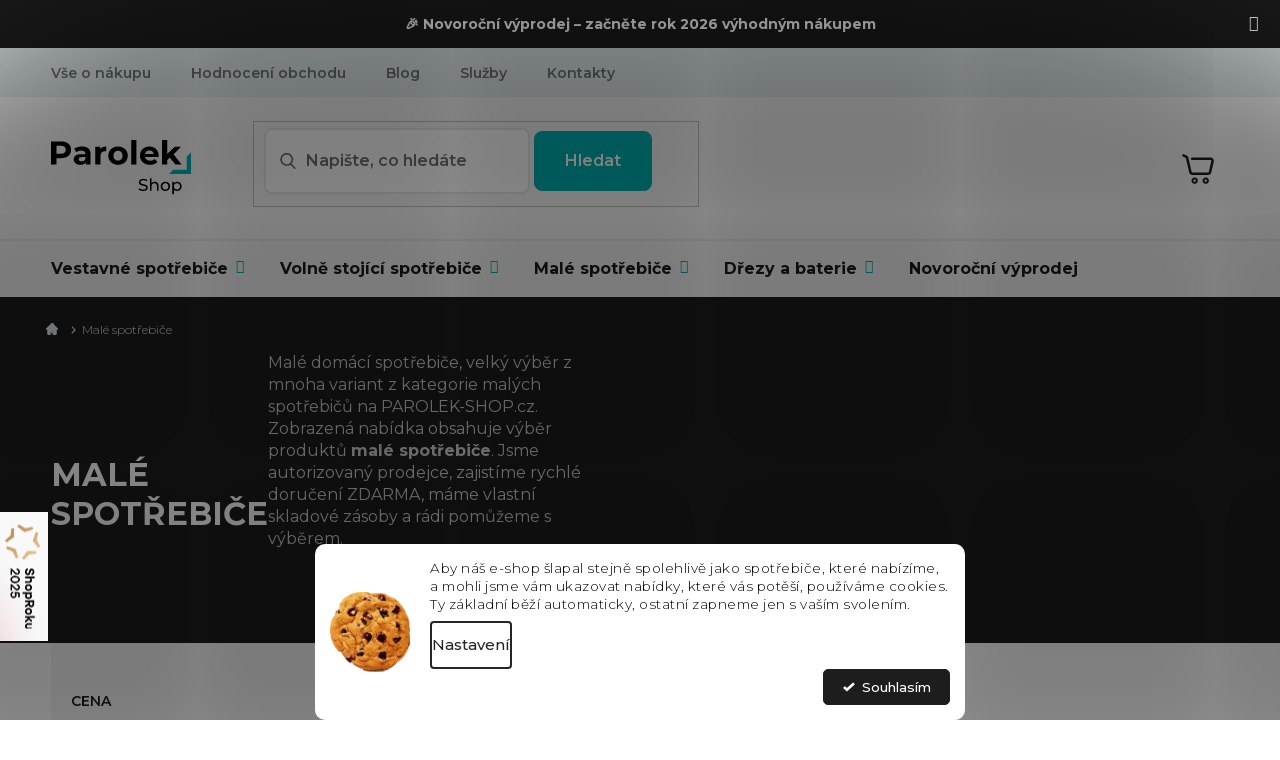

--- FILE ---
content_type: text/html; charset=utf-8
request_url: https://www.parolek-shop.cz/male-spotrebice/
body_size: 50518
content:
<!doctype html><html lang="cs" dir="ltr" class="header-background-light external-fonts-loaded"><head><meta charset="utf-8" /><meta name="viewport" content="width=device-width,initial-scale=1" /><title>Malé spotřebiče | Výběr z 1602 variant | PAROLEK-SHOP.cz</title><link rel="preconnect" href="https://cdn.myshoptet.com" /><link rel="dns-prefetch" href="https://cdn.myshoptet.com" /><link rel="preload" href="https://cdn.myshoptet.com/prj/dist/master/cms/libs/jquery/jquery-1.11.3.min.js" as="script" /><link href="https://cdn.myshoptet.com/prj/dist/master/cms/templates/frontend_templates/shared/css/font-face/source-sans-3.css" rel="stylesheet"><link href="https://cdn.myshoptet.com/prj/dist/master/cms/templates/frontend_templates/shared/css/font-face/exo-2.css" rel="stylesheet"><link href="https://cdn.myshoptet.com/prj/dist/master/shop/dist/font-shoptet-11.css.62c94c7785ff2cea73b2.css" rel="stylesheet"><script>
dataLayer = [];
dataLayer.push({'shoptet' : {
    "pageId": 772,
    "pageType": "category",
    "currency": "CZK",
    "currencyInfo": {
        "decimalSeparator": ",",
        "exchangeRate": 1,
        "priceDecimalPlaces": 0,
        "symbol": "K\u010d",
        "symbolLeft": 0,
        "thousandSeparator": " "
    },
    "language": "cs",
    "projectId": 481776,
    "category": {
        "guid": "acc0b9e6-5773-11ec-9c66-246e96436e9c",
        "path": "Mal\u00e9 spot\u0159ebi\u010de",
        "parentCategoryGuid": null
    },
    "cartInfo": {
        "id": null,
        "freeShipping": false,
        "freeShippingFrom": 1500,
        "leftToFreeGift": {
            "formattedPrice": "0 K\u010d",
            "priceLeft": 0
        },
        "freeGift": false,
        "leftToFreeShipping": {
            "priceLeft": 1500,
            "dependOnRegion": 0,
            "formattedPrice": "1 500 K\u010d"
        },
        "discountCoupon": [],
        "getNoBillingShippingPrice": {
            "withoutVat": 0,
            "vat": 0,
            "withVat": 0
        },
        "cartItems": [],
        "taxMode": "ORDINARY"
    },
    "cart": [],
    "customer": {
        "priceRatio": 1,
        "priceListId": 1,
        "groupId": null,
        "registered": false,
        "mainAccount": false
    }
}});
dataLayer.push({'cookie_consent' : {
    "marketing": "denied",
    "analytics": "denied"
}});
document.addEventListener('DOMContentLoaded', function() {
    shoptet.consent.onAccept(function(agreements) {
        if (agreements.length == 0) {
            return;
        }
        dataLayer.push({
            'cookie_consent' : {
                'marketing' : (agreements.includes(shoptet.config.cookiesConsentOptPersonalisation)
                    ? 'granted' : 'denied'),
                'analytics': (agreements.includes(shoptet.config.cookiesConsentOptAnalytics)
                    ? 'granted' : 'denied')
            },
            'event': 'cookie_consent'
        });
    });
});
</script>

<!-- Google Tag Manager -->
<script>(function(w,d,s,l,i){w[l]=w[l]||[];w[l].push({'gtm.start':
new Date().getTime(),event:'gtm.js'});var f=d.getElementsByTagName(s)[0],
j=d.createElement(s),dl=l!='dataLayer'?'&l='+l:'';j.async=true;j.src=
'https://www.googletagmanager.com/gtm.js?id='+i+dl;f.parentNode.insertBefore(j,f);
})(window,document,'script','dataLayer','GTM-T3KQT5D');</script>
<!-- End Google Tag Manager -->

<meta property="og:type" content="website"><meta property="og:site_name" content="parolek-shop.cz"><meta property="og:url" content="https://www.parolek-shop.cz/male-spotrebice/"><meta property="og:title" content="Malé spotřebiče | Výběr z 1602 variant | PAROLEK-SHOP.cz"><meta name="author" content="Parolek-shop.cz"><meta name="web_author" content="Shoptet.cz"><meta name="dcterms.rightsHolder" content="www.parolek-shop.cz"><meta name="robots" content="index,follow"><meta property="og:image" content="https://www.parolek-shop.cz/user/categories/orig/61.png"><meta property="og:description" content="Kávovary ✓ Rychlovarné konvice ✓ Mixéry ✓ Vysavače ✓ Grily ✓ Fritézy ✓ Žehličky ✓ Odesíláme do 24h ✓ Široká nabídka ✓ Electrolux ✓ Philco ✓ Gorenje ✓"><meta name="description" content="Kávovary ✓ Rychlovarné konvice ✓ Mixéry ✓ Vysavače ✓ Grily ✓ Fritézy ✓ Žehličky ✓ Odesíláme do 24h ✓ Široká nabídka ✓ Electrolux ✓ Philco ✓ Gorenje ✓"><meta name="google-site-verification" content="1659592491290"><style>:root {--color-primary: #1D1D1D;--color-primary-h: 0;--color-primary-s: 0%;--color-primary-l: 11%;--color-primary-hover: #000000;--color-primary-hover-h: 0;--color-primary-hover-s: 0%;--color-primary-hover-l: 0%;--color-secondary: #00B1B1;--color-secondary-h: 180;--color-secondary-s: 100%;--color-secondary-l: 35%;--color-secondary-hover: #1994A1;--color-secondary-hover-h: 186;--color-secondary-hover-s: 73%;--color-secondary-hover-l: 36%;--color-tertiary: #64afd4;--color-tertiary-h: 200;--color-tertiary-s: 57%;--color-tertiary-l: 61%;--color-tertiary-hover: #ffffff;--color-tertiary-hover-h: 0;--color-tertiary-hover-s: 0%;--color-tertiary-hover-l: 100%;--color-header-background: #ffffff;--template-font: "Source Sans 3";--template-headings-font: "Exo 2";--header-background-url: none;--cookies-notice-background: #F8FAFB;--cookies-notice-color: #252525;--cookies-notice-button-hover: #27263f;--cookies-notice-link-hover: #3b3a5f;--templates-update-management-preview-mode-content: "Náhled aktualizací šablony je aktivní pro váš prohlížeč."}</style>
    
    <link href="https://cdn.myshoptet.com/prj/dist/master/shop/dist/main-11.less.fcb4a42d7bd8a71b7ee2.css" rel="stylesheet" />
                <link href="https://cdn.myshoptet.com/prj/dist/master/shop/dist/mobile-header-v1-11.less.1ee105d41b5f713c21aa.css" rel="stylesheet" />
    
<link rel="next" href="/male-spotrebice/strana-2/" />    <script>var shoptet = shoptet || {};</script>
    <script src="https://cdn.myshoptet.com/prj/dist/master/shop/dist/main-3g-header.js.05f199e7fd2450312de2.js"></script>
<!-- User include --><!-- api 422(76) html code header -->
<link rel="stylesheet" href="https://cdn.myshoptet.com/usr/api2.dklab.cz/user/documents/_doplnky/odpocet/481776/892/481776_892.css" type="text/css" /><style>
        :root {            
            --dklab-countdown-category-text-color: #FFFFFF;
            --dklab-countdown-detail-text-color: #FFFFFF;
            --dklab-countdown-background-lower-color: #000000;
            --dklab-countdown-background-upper-color: #000000;
            --dklab-countdown-background-lower-color-detail: #1994A1;
            --dklab-countdown-background-upper-color-detail: #1994A1;
            --dklab-countdown-carousel-text-color: #FFFFFF;            
            --dklab-countdown-radius: 10px;
            --dklab-countdown-carousel-background-color: transparent;
        }
        </style>
<!-- api 473(125) html code header -->

                <style>
                    #order-billing-methods .radio-wrapper[data-guid="974c099e-1a4d-11ee-8650-ae9bead08f02"]:not(.cgapplepay), #order-billing-methods .radio-wrapper[data-guid="97566f6f-1a4d-11ee-8650-ae9bead08f02"]:not(.cggooglepay), #order-billing-methods .radio-wrapper[data-guid="982a975e-1a4d-11ee-8650-ae9bead08f02"]:not(.cgapplepay), #order-billing-methods .radio-wrapper[data-guid="9834de62-1a4d-11ee-8650-ae9bead08f02"]:not(.cggooglepay) {
                        display: none;
                    }
                </style>
                <script type="text/javascript">
                    document.addEventListener('DOMContentLoaded', function() {
                        if (getShoptetDataLayer('pageType') === 'billingAndShipping') {
                            
                try {
                    if (window.ApplePaySession && window.ApplePaySession.canMakePayments()) {
                        
                        if (document.querySelector('#order-billing-methods .radio-wrapper[data-guid="974c099e-1a4d-11ee-8650-ae9bead08f02"]')) {
                            document.querySelector('#order-billing-methods .radio-wrapper[data-guid="974c099e-1a4d-11ee-8650-ae9bead08f02"]').classList.add('cgapplepay');
                        }
                        

                        if (document.querySelector('#order-billing-methods .radio-wrapper[data-guid="982a975e-1a4d-11ee-8650-ae9bead08f02"]')) {
                            document.querySelector('#order-billing-methods .radio-wrapper[data-guid="982a975e-1a4d-11ee-8650-ae9bead08f02"]').classList.add('cgapplepay');
                        }
                        
                    }
                } catch (err) {} 
            
                            
                const cgBaseCardPaymentMethod = {
                        type: 'CARD',
                        parameters: {
                            allowedAuthMethods: ["PAN_ONLY", "CRYPTOGRAM_3DS"],
                            allowedCardNetworks: [/*"AMEX", "DISCOVER", "INTERAC", "JCB",*/ "MASTERCARD", "VISA"]
                        }
                };
                
                function cgLoadScript(src, callback)
                {
                    var s,
                        r,
                        t;
                    r = false;
                    s = document.createElement('script');
                    s.type = 'text/javascript';
                    s.src = src;
                    s.onload = s.onreadystatechange = function() {
                        if ( !r && (!this.readyState || this.readyState == 'complete') )
                        {
                            r = true;
                            callback();
                        }
                    };
                    t = document.getElementsByTagName('script')[0];
                    t.parentNode.insertBefore(s, t);
                } 
                
                function cgGetGoogleIsReadyToPayRequest() {
                    return Object.assign(
                        {},
                        {
                            apiVersion: 2,
                            apiVersionMinor: 0
                        },
                        {
                            allowedPaymentMethods: [cgBaseCardPaymentMethod]
                        }
                    );
                }

                function onCgGooglePayLoaded() {
                    let paymentsClient = new google.payments.api.PaymentsClient({environment: 'PRODUCTION'});
                    paymentsClient.isReadyToPay(cgGetGoogleIsReadyToPayRequest()).then(function(response) {
                        if (response.result) {
                            
                        if (document.querySelector('#order-billing-methods .radio-wrapper[data-guid="97566f6f-1a4d-11ee-8650-ae9bead08f02"]')) {
                            document.querySelector('#order-billing-methods .radio-wrapper[data-guid="97566f6f-1a4d-11ee-8650-ae9bead08f02"]').classList.add('cggooglepay');
                        }
                        

                        if (document.querySelector('#order-billing-methods .radio-wrapper[data-guid="9834de62-1a4d-11ee-8650-ae9bead08f02"]')) {
                            document.querySelector('#order-billing-methods .radio-wrapper[data-guid="9834de62-1a4d-11ee-8650-ae9bead08f02"]').classList.add('cggooglepay');
                        }
                        	 	 	 	 	 
                        }
                    })
                    .catch(function(err) {});
                }
                
                cgLoadScript('https://pay.google.com/gp/p/js/pay.js', onCgGooglePayLoaded);
            
                        }
                    });
                </script> 
                
<!-- api 709(355) html code header -->
<script>
  const PWJS = {};
</script>

<script src=https://app.productwidgets.cz/pwjs.js></script>



<!-- api 498(150) html code header -->
<script async src="https://scripts.luigisbox.tech/LBX-395265.js"></script><meta name="luigisbox-tracker-id" content="328787-395265,cs"/><script type="text/javascript">const isPlpEnabled = sessionStorage.getItem('lbPlpEnabled') === 'true';if (isPlpEnabled) {const style = document.createElement("style");style.type = "text/css";style.id = "lb-plp-style";style.textContent = `body.type-category #content-wrapper,body.type-search #content-wrapper,body.type-category #content,body.type-search #content,body.type-category #content-in,body.type-search #content-in,body.type-category #main-in,body.type-search #main-in {min-height: 100vh;}body.type-category #content-wrapper > *,body.type-search #content-wrapper > *,body.type-category #content > *,body.type-search #content > *,body.type-category #content-in > *,body.type-search #content-in > *,body.type-category #main-in > *,body.type-search #main-in > * {display: none;}`;document.head.appendChild(style);}</script>
<!-- api 1280(896) html code header -->
<link rel="stylesheet" href="https://cdn.myshoptet.com/usr/shoptet.tomashlad.eu/user/documents/extras/cookies-addon/screen.min.css?v0008">
<script>
    var shoptetakCookiesSettings={"useRoundingCorners":true,"cookiesImgPopup":false,"cookiesSize":"middle","cookiesOrientation":"horizontal","cookiesImg":true,"buttonBg":true,"showPopup":false};

    var body=document.getElementsByTagName("body")[0];

    const rootElement = document.documentElement;

    rootElement.classList.add("st-cookies-v2");

    if (shoptetakCookiesSettings.useRoundingCorners) {
        rootElement.classList.add("st-cookies-corners");
    }
    if (shoptetakCookiesSettings.cookiesImgPopup) {
        rootElement.classList.add("st-cookies-popup-img");
    }
    if (shoptetakCookiesSettings.cookiesImg) {
        rootElement.classList.add("st-cookies-img");
    }
    if (shoptetakCookiesSettings.buttonBg) {
        rootElement.classList.add("st-cookies-btn");
    }
    if (shoptetakCookiesSettings.cookiesSize) {
        if (shoptetakCookiesSettings.cookiesSize === 'thin') {
            rootElement.classList.add("st-cookies-thin");
        }
        if (shoptetakCookiesSettings.cookiesSize === 'middle') {
            rootElement.classList.add("st-cookies-middle");
        }
        if (shoptetakCookiesSettings.cookiesSize === 'large') {
            rootElement.classList.add("st-cookies-large");
        }
    }
    if (shoptetakCookiesSettings.cookiesOrientation) {
        if (shoptetakCookiesSettings.cookiesOrientation === 'vertical') {
            rootElement.classList.add("st-cookies-vertical");
        }
    }
</script>


<!-- service 605(253) html code header -->
<link rel="stylesheet" href="https://cdn.myshoptet.com/usr/shoptet.tomashlad.eu/user/documents/extras/notifications-v2/screen.min.css?v=26"/>

<!-- service 619(267) html code header -->
<link href="https://cdn.myshoptet.com/usr/fvstudio.myshoptet.com/user/documents/addons/cartupsell.min.css?24.11.1" rel="stylesheet">
<!-- service 1359(974) html code header -->
<link href="https://cdn.myshoptet.com/usr/sazimecesko.myshoptet.com/user/documents/planetwe/common.min.css?v=1.20" rel="stylesheet" />
<link href="https://cdn.myshoptet.com/usr/sazimecesko.myshoptet.com/user/documents/planetwe/Classic.min.css" rel="stylesheet" />

<!--
<link href="https://sazimecesko.myshoptet.com/user/documents/planetwe/common.css?v=1.24" rel="stylesheet" />
<link href="https://sazimecesko.myshoptet.com/user/documents/planetwe/Classic.css" rel="stylesheet" />
-->
<!-- service 1735(1316) html code header -->
<link rel="stylesheet" href="https://cdn.myshoptet.com/addons/dominikmartini/flag_sort/styles.header.min.css?345e7d3951aca4c6495d697ef89532fbfac00659">
<!-- service 2484(1985) html code header -->
<link rel="stylesheet" href="https://cdn.myshoptet.com/addons/DancingCodeLLC/warrantyPlus-shoptet-addon-fe/styles.header.min.css?ef6d6014a1fcb3d6f6a1d8a76216834e8dcc2e16">
<!-- service 654(301) html code header -->
<!-- Prefetch Pobo Page Builder CDN  -->
<link rel="dns-prefetch" href="https://image.pobo.cz">
<link href="https://cdnjs.cloudflare.com/ajax/libs/lightgallery/2.7.2/css/lightgallery.min.css" rel="stylesheet">
<link href="https://cdnjs.cloudflare.com/ajax/libs/lightgallery/2.7.2/css/lg-thumbnail.min.css" rel="stylesheet">


<!-- © Pobo Page Builder  -->
<script>
 	  window.addEventListener("DOMContentLoaded", function () {
		  var po = document.createElement("script");
		  po.type = "text/javascript";
		  po.async = true;
		  po.dataset.url = "https://www.pobo.cz";
			po.dataset.cdn = "https://image.pobo.space";
      po.dataset.tier = "standard";
      po.fetchpriority = "high";
      po.dataset.key = btoa(window.location.host);
		  po.id = "pobo-asset-url";
      po.platform = "shoptet";
      po.synergy = false;
		  po.src = "https://image.pobo.space/assets/editor.js?v=13";

		  var s = document.getElementsByTagName("script")[0];
		  s.parentNode.insertBefore(po, s);
	  });
</script>





<!-- service 1108(732) html code header -->
<style>
.faq-item label::before{display: none !important;}
.faq-item label + div{display: none;}
.faq-item input:checked + label + div{display: block;padding: 0 20px;}
.faq-item{border: 1px solid #dadada;margin-bottom: 12px;}
.faq-item label{margin: 0 !important;cursor: pointer;padding: 16px 52px 16px 20px !important;width: 100%;color: #222 !important;background-color: #fff;font-size: 20px;position: relative !important;display: inline-block;}
.faq-item:hover{box-shadow: 0 0 10px rgba(0,0,0,0.1);}
.faq-item label::after{content: "\e911" !important;font-family: shoptet !important;right: 20px;position: absolute !important;line-height: 1 !important;font-size: 14px !important;top: 50% !important;margin-top: -8px;-webkit-transform: rotate(180deg) !important;transform: rotate(180deg) !important;background: none !important;color: #222 !important;left: auto !important;}
.faq-item input:checked + label::after{-webkit-transform: rotate(0deg) !important;transform: rotate(0deg) !important;}
.faq-item:not(.not-last){margin-bottom: 12px;}
.faq-item input{display: none;}

body.template-04 .faq-item label::after {content: "\e620" !important;}
</style>
<!-- service 1280(896) html code header -->
<style>
.st-cookies-v2.st-cookies-btn .shoptak-carbon .siteCookies .siteCookies__form .siteCookies__buttonWrap button[value=all] {
margin-left: 10px;
}
@media (max-width: 768px) {
.st-cookies-v2.st-cookies-btn .shoptak-carbon .siteCookies .siteCookies__form .siteCookies__buttonWrap button[value=all] {
margin-left: 0px;
}
.st-cookies-v2 .shoptak-carbon .siteCookies.siteCookies--dark .siteCookies__form .siteCookies__buttonWrap button[value=reject] {
margin: 0 10px;
}
}
@media only screen and (max-width: 768px) {
 .st-cookies-v2 .siteCookies .siteCookies__form .siteCookies__buttonWrap .js-cookies-settings[value=all], .st-cookies-v2 .siteCookies .siteCookies__form .siteCookies__buttonWrap button[value=all] {   
  margin: 0 auto 10px auto;
 }
 .st-cookies-v2 .siteCookies.siteCookies--center {
  bottom: unset;
  top: 50%;
  transform: translate(-50%, -50%);
  width: 90%;
 }
}
</style>
<!-- service 1709(1293) html code header -->
<style>
.shkRecapImgExtension {
    float: left;
    width: 50px;
    margin-right: 6px;
    margin-bottom: 2px;
}
.shkRecapImgExtension:not(:nth-of-type(1)) {
  display: none;
}

@media only screen and (max-width: 1200px) and (min-width: 992px) {
    .shkRecapImgExtension {
        width: 38px;
    }
    .template-13 .shkRecapImgExtension {
        margin-right: 0;
        margin-bottom: 5px;
        width: 100%;
    }
}
@media only screen and (max-width: 360px) {
	.shkRecapImgExtension {
        width: 38px;
    }
}
.template-08 #checkout-recapitulation a,
.template-06 #checkout-recapitulation a {
	display: inline;
}
@media only screen and (max-width: 760px) and (min-width: 640px) {
	.template-08 .shkRecapImgExtension {
		margin-right: 0;
        margin-bottom: 5px;
        width: 100%;
	}
  .template-08 #checkout-recapitulation a {
  	display: inline-block;
  }
}

@media only screen and (max-width: 992px) and (min-width: 640px) {
    .template-05 .shkRecapImgExtension,
    .template-04 .shkRecapImgExtension {
        width: 38px;
    }
}
</style>
<!-- project html code header -->
<link rel="stylesheet" href="https://cdn.myshoptet.com/usr/www.parolek-shop.cz/user/documents/fvstudio/fv-studio-app-style.min.css?fv-proxy&v=1.038&v=">
<script src="https://fvstudio.myshoptet.com/user/documents/addons/shop-editor/481776.cs.js?v=1.034"></script>
<link rel="stylesheet" href="https://www.parolek-shop.cz/user/documents/upload/styly-nemazat/parolekshop.css">
<link rel="stylesheet" href="/user/documents/mime/style.css?v=1.23">

<style>
.desc_hidden #description .basic-description {
	/* display: none; */
}
.shp-tabs-wrapper > #productDiscussion #discussion-form input::placeholder {
  font-size: inherit;
}
</style>

<!-- Smartsupp Live Chat script -->
<script type="text/javascript">
var _smartsupp = _smartsupp || {};
_smartsupp.key = 'a06be9eec5be27495053e194ef2be15696a998ff';
window.smartsupp||(function(d) {
  var s,c,o=smartsupp=function(){ o._.push(arguments)};o._=[];
  s=d.getElementsByTagName('script')[0];c=d.createElement('script');
  c.type='text/javascript';c.charset='utf-8';c.async=true;
  c.src='https://www.smartsuppchat.com/loader.js?';s.parentNode.insertBefore(c,s);
})(document);
</script>

<!-- STRUKTUROVANÁ DATA PRO ZOBRAZENÍ HVĚZDIČEK V SERP -->
<script type="application/ld+json">
    {
      "@context": "https://schema.org/",
      "@type": "Product",
      "name": "PAROLEK-SHOP.CZ - https://www.parolek-shop.cz/hodnoceni-obchodu/",
      "aggregateRating": {
        "@type": "AggregateRating",
        "ratingValue": "5.0",
        "ratingCount": "1361",
        "reviewCount": "1361"
      }
    }
</script>
<script src="https://embed.outfindo.com/guide/embed-shoptet-new.js"></script-->
<!-- <script src="https://embed.outfindo.com/guide/embed.js"></script> -->

<script type="text/javascript">
    (function(c,l,a,r,i,t,y){
        c[a]=c[a]||function(){(c[a].q=c[a].q||[]).push(arguments)};
        t=l.createElement(r);t.async=1;t.src="https://www.clarity.ms/tag/"+i;
        y=l.getElementsByTagName(r)[0];y.parentNode.insertBefore(t,y);
    })(window, document, "clarity", "script", "m9aiklnbw8");
</script>

<!-- Whirlpool popisky -->
<style>
/* ---------- INTRO PANEL (velký nadpis + perex) ---------- */
.whp-intro{
  background:#f6f6f6; border-radius:14px; padding:24px 28px; margin:20px 0 8px 0;
}
.whp-intro h1{ margin:0 0 10px; font-size:34px; line-height:1.2; }
.whp-intro p{ margin:0; font-size:16px; line-height:1.8; color:#333; }

/* ---------- HERO BLOK (obrázek vlevo vycentrovaný, text vpravo) ---------- */
.whp-hero{ display:flex; gap:40px; align-items:center; margin:28px 0; }
.whp-hero-img{
  flex:0 0 48%; max-width:48%;
  display:flex; align-items:center; justify-content:center;
  background:#fff; border-radius:12px;
}
.whp-hero-img img{ max-width:100%; max-height:520px; height:auto; display:block; object-fit:contain; }
.whp-hero-body{ flex:1; }
.whp-hero-body h2{ margin:0 0 16px; font-size:28px; line-height:1.25; }
.whp-bullets{ list-style:none; padding:0; margin:0; }
.whp-bullets li{ display:flex; gap:12px; margin:12px 0; }
.whp-badg{
  flex:0 0 28px; width:28px; height:28px; border-radius:9999px;
  display:inline-flex; align-items:center; justify-content:center;
  background:#dff7ef; color:#18a87b; font-weight:700;
}
.whp-bullets b{ display:block; }

/* ---------- SEZNAM BENEFITŮ (2 sloupce na desktopu → 1 sloupec na mobilu) ---------- */
.whp-features{ display:grid; grid-template-columns:repeat(2,minmax(0,1fr)); gap:32px; margin:20px 0; }
.whp-feat{
  display:flex; gap:16px; align-items:flex-start;
  padding:16px; border:1px solid #eee; border-radius:12px; background:#fff;
  box-shadow:0 1px 3px rgba(0,0,0,.06);
}
.whp-feat-img{
  flex:0 0 110px; width:110px; height:110px; border-radius:8px; overflow:hidden;
  display:flex; align-items:center; justify-content:center; background:#fff;
}
.whp-feat-img img{ max-width:100%; max-height:100%; object-fit:contain; display:block; }
.whp-feat h3{ margin:0 0 6px; font-size:18px; line-height:1.3; }
.whp-feat p{ margin:0; font-size:15px; line-height:1.6; }
.whp-feat-body{ min-width:0; }

/* ---------- RESPONSIVE ---------- */
@media (max-width: 992px){
  .whp-intro h1{ font-size:30px; }
  .whp-hero{ gap:24px; }
  .whp-hero-img img{ max-height:420px; }
}
@media (max-width: 768px){
  .whp-hero{ flex-direction:column; align-items:flex-start; }
  .whp-hero-img{ flex:0 0 auto; max-width:100%; width:100%; }
  .whp-hero-img img{ max-height:360px; }
  .whp-features{ grid-template-columns:1fr; gap:18px; }
}
</style>

<link rel="stylesheet" href="/user/documents/upload/dmartini/parolek.min.css?v=15.10-20251015093048826">

<!-- BLACK FRIDAY TLAČÍTKO -->
<style>
/* BLACK FRIDAY – jen barevné odlišení, ostatní zdědí vzhled šablony */
ul.seo-subcategories .blackfriday-btn a {
  background-color: #000;     /* černé pozadí */
  color: #fff;                /* bílý text pro jistotu */
  border-color: #000;         /* sjednocení s pozadím */
}

/* text uvnitř dlaždice (pokud šablona text barví zvlášť) */
ul.seo-subcategories .blackfriday-btn .text {
  color: #fff;
}

/* ikonka – převod na bílou, aby byla čitelná na černém pozadí */
ul.seo-subcategories .blackfriday-btn .image img {
  filter: brightness(0) invert(1);
}

/* Hover/focus – lehké zesvětlení, drží se stylu ostatních boxů */
ul.seo-subcategories .blackfriday-btn a:hover,
ul.seo-subcategories .blackfriday-btn a:focus {
  background-color: #111;
  border-color: #111;
  color: #fff;
}

/* Klávesová navigace – nenaruší design, ale je vidět */
ul.seo-subcategories .blackfriday-btn a:focus-visible {
  outline: 2px solid rgba(255,255,255,0.6);
  outline-offset: 2px;
}
</style>

<style>
/* aby se to hýbalo se stránkou při scrollu */
a.shoproku-sticky-widget{
  position: fixed !important;
  top: 80% !important;
  left: -41px !important;
  transform: translateY(-50%) !important;
  z-index: 99999 !important;
}

/* vysunutí na hover (desktop) */
@media (hover: hover) and (pointer: fine){
  a.shoproku-sticky-widget:hover{
    left: 0 !important;
    transition: left 0.3s;
  }
}

/* schovat na mobilu */
@media screen and (max-width: 768px){
  a.shoproku-sticky-widget{
    display: none !important;
  }
}
</style>

<style>.shoproku-sticky-widget{position:absolute;top:750px;left:-41px;z-index:99999}.shoproku-sticky-widget:hover{-webkit-transition:left 0.3s;transition:left 0.3s;left:0;}</style> <a class="shoproku-sticky-widget" target="_blank" href="https://www.shoproku.cz/soutez?shop=Parolek-shop.cz&amp;utm_campaign=bannery_2025&amp;utm_source=banner_side_cs#hlasovat-v-cene-popularity"> <img src="https://www.shoproku.cz/img/award-icon/cs/widget.png?v=2024"> </a>
<!-- /User include --><link rel="shortcut icon" href="/favicon.ico" type="image/x-icon" /><link rel="canonical" href="https://www.parolek-shop.cz/male-spotrebice/" />    <script>
        var _hwq = _hwq || [];
        _hwq.push(['setKey', '9906C900D7313E2A8AD9C3D070A42F9E']);
        _hwq.push(['setTopPos', '200']);
        _hwq.push(['showWidget', '21']);
        (function() {
            var ho = document.createElement('script');
            ho.src = 'https://cz.im9.cz/direct/i/gjs.php?n=wdgt&sak=9906C900D7313E2A8AD9C3D070A42F9E';
            var s = document.getElementsByTagName('script')[0]; s.parentNode.insertBefore(ho, s);
        })();
    </script>
    <!-- Global site tag (gtag.js) - Google Analytics -->
    <script async src="https://www.googletagmanager.com/gtag/js?id=G-6L2P2YDGPB"></script>
    <script>
        
        window.dataLayer = window.dataLayer || [];
        function gtag(){dataLayer.push(arguments);}
        

                    console.debug('default consent data');

            gtag('consent', 'default', {"ad_storage":"denied","analytics_storage":"denied","ad_user_data":"denied","ad_personalization":"denied","wait_for_update":500});
            dataLayer.push({
                'event': 'default_consent'
            });
        
        gtag('js', new Date());

                gtag('config', 'UA-209712549-1', { 'groups': "UA" });
        
                gtag('config', 'G-6L2P2YDGPB', {"groups":"GA4","send_page_view":false,"content_group":"category","currency":"CZK","page_language":"cs"});
        
                gtag('config', 'AW-10786088013', {"allow_enhanced_conversions":true});
        
        
        
        
        
                    gtag('event', 'page_view', {"send_to":"GA4","page_language":"cs","content_group":"category","currency":"CZK"});
        
        
        
        
        
        
        
        
        
        
        
        
        
        document.addEventListener('DOMContentLoaded', function() {
            if (typeof shoptet.tracking !== 'undefined') {
                for (var id in shoptet.tracking.bannersList) {
                    gtag('event', 'view_promotion', {
                        "send_to": "UA",
                        "promotions": [
                            {
                                "id": shoptet.tracking.bannersList[id].id,
                                "name": shoptet.tracking.bannersList[id].name,
                                "position": shoptet.tracking.bannersList[id].position
                            }
                        ]
                    });
                }
            }

            shoptet.consent.onAccept(function(agreements) {
                if (agreements.length !== 0) {
                    console.debug('gtag consent accept');
                    var gtagConsentPayload =  {
                        'ad_storage': agreements.includes(shoptet.config.cookiesConsentOptPersonalisation)
                            ? 'granted' : 'denied',
                        'analytics_storage': agreements.includes(shoptet.config.cookiesConsentOptAnalytics)
                            ? 'granted' : 'denied',
                                                                                                'ad_user_data': agreements.includes(shoptet.config.cookiesConsentOptPersonalisation)
                            ? 'granted' : 'denied',
                        'ad_personalization': agreements.includes(shoptet.config.cookiesConsentOptPersonalisation)
                            ? 'granted' : 'denied',
                        };
                    console.debug('update consent data', gtagConsentPayload);
                    gtag('consent', 'update', gtagConsentPayload);
                    dataLayer.push(
                        { 'event': 'update_consent' }
                    );
                }
            });
        });
    </script>
<!-- Start Srovname.cz Pixel -->
<script type="text/plain" data-cookiecategory="analytics">
    !(function (e, n, t, a, s, o, r) {
        e[a] ||
        (((s = e[a] = function () {
            s.process ? s.process.apply(s, arguments) : s.queue.push(arguments);
        }).queue = []),
            ((o = n.createElement(t)).async = 1),
            (o.src = "https://tracking.srovname.cz/srovnamepixel.js"),
            (o.dataset.srv9 = "1"),
            (r = n.getElementsByTagName(t)[0]).parentNode.insertBefore(o, r));
    })(window, document, "script", "srovname");
    srovname("init", "990629430befe4263736ca43b2bdc5fc");
</script>
<!-- End Srovname.cz Pixel -->
</head><body class="desktop id-772 in-male-spotrebice template-11 type-category multiple-columns-body columns-mobile-2 columns-3 ums_forms_redesign--off ums_a11y_category_page--on ums_discussion_rating_forms--off ums_flags_display_unification--on ums_a11y_login--off mobile-header-version-1"><noscript>
    <style>
        #header {
            padding-top: 0;
            position: relative !important;
            top: 0;
        }
        .header-navigation {
            position: relative !important;
        }
        .overall-wrapper {
            margin: 0 !important;
        }
        body:not(.ready) {
            visibility: visible !important;
        }
    </style>
    <div class="no-javascript">
        <div class="no-javascript__title">Musíte změnit nastavení vašeho prohlížeče</div>
        <div class="no-javascript__text">Podívejte se na: <a href="https://www.google.com/support/bin/answer.py?answer=23852">Jak povolit JavaScript ve vašem prohlížeči</a>.</div>
        <div class="no-javascript__text">Pokud používáte software na blokování reklam, může být nutné povolit JavaScript z této stránky.</div>
        <div class="no-javascript__text">Děkujeme.</div>
    </div>
</noscript>

        <div id="fb-root"></div>
        <script>
            window.fbAsyncInit = function() {
                FB.init({
//                    appId            : 'your-app-id',
                    autoLogAppEvents : true,
                    xfbml            : true,
                    version          : 'v19.0'
                });
            };
        </script>
        <script async defer crossorigin="anonymous" src="https://connect.facebook.net/cs_CZ/sdk.js"></script>
<!-- Google Tag Manager (noscript) -->
<noscript><iframe src="https://www.googletagmanager.com/ns.html?id=GTM-T3KQT5D"
height="0" width="0" style="display:none;visibility:hidden"></iframe></noscript>
<!-- End Google Tag Manager (noscript) -->

    <div class="siteCookies siteCookies--bottom siteCookies--light js-siteCookies" role="dialog" data-testid="cookiesPopup" data-nosnippet>
        <div class="siteCookies__form">
            <div class="siteCookies__content">
                <div class="siteCookies__text">
                    <span>Aby náš e-shop šlapal stejně spolehlivě jako spotřebiče, které nabízíme, a mohli jsme vám ukazovat nabídky, které vás potěší, používáme cookies.</span><br data-start="414" data-end="417" /><span>Ty základní běží automaticky, ostatní zapneme jen s vaším svolením.</span>
                </div>
                <p class="siteCookies__links">
                    <button class="siteCookies__link js-cookies-settings" aria-label="Nastavení cookies" data-testid="cookiesSettings">Nastavení</button>
                </p>
            </div>
            <div class="siteCookies__buttonWrap">
                                <button class="siteCookies__button js-cookiesConsentSubmit" value="all" aria-label="Přijmout cookies" data-testid="buttonCookiesAccept">Souhlasím</button>
            </div>
        </div>
        <script>
            document.addEventListener("DOMContentLoaded", () => {
                const siteCookies = document.querySelector('.js-siteCookies');
                document.addEventListener("scroll", shoptet.common.throttle(() => {
                    const st = document.documentElement.scrollTop;
                    if (st > 1) {
                        siteCookies.classList.add('siteCookies--scrolled');
                    } else {
                        siteCookies.classList.remove('siteCookies--scrolled');
                    }
                }, 100));
            });
        </script>
    </div>
<a href="#content" class="skip-link sr-only">Přejít na obsah</a><div class="overall-wrapper"><div class="site-msg information"><div class="container"><div class="text"><a href="/zimni-vyprodej/"><strong><span style="color: #ffffff;">🎉 Novoroční výprodej – začněte rok 2026 výhodným nákupem</span></strong></a></div><div class="close js-close-information-msg"></div></div></div><div class="user-action"><div class="container"><div class="user-action-in"><div class="user-action-login popup-widget login-widget"><div class="popup-widget-inner"><h2 id="loginHeading">Přihlášení k vašemu účtu</h2><div id="customerLogin"><form action="/action/Customer/Login/" method="post" id="formLoginIncluded" class="csrf-enabled formLogin" data-testid="formLogin"><input type="hidden" name="referer" value="" /><div class="form-group"><div class="input-wrapper email js-validated-element-wrapper no-label"><input type="email" name="email" class="form-control" autofocus placeholder="E-mailová adresa (např. jan@novak.cz)" data-testid="inputEmail" autocomplete="email" required /></div></div><div class="form-group"><div class="input-wrapper password js-validated-element-wrapper no-label"><input type="password" name="password" class="form-control" placeholder="Heslo" data-testid="inputPassword" autocomplete="current-password" required /><span class="no-display">Nemůžete vyplnit toto pole</span><input type="text" name="surname" value="" class="no-display" /></div></div><div class="form-group"><div class="login-wrapper"><button type="submit" class="btn btn-secondary btn-text btn-login" data-testid="buttonSubmit">Přihlásit se</button><div class="password-helper"><a href="/registrace/" data-testid="signup" rel="nofollow">Nová registrace</a><a href="/klient/zapomenute-heslo/" rel="nofollow">Zapomenuté heslo</a></div></div></div><div class="social-login-buttons"><div class="social-login-buttons-divider"><span>nebo</span></div><div class="form-group"><a href="/action/Social/login/?provider=Facebook" class="login-btn facebook" rel="nofollow"><span class="login-facebook-icon"></span><strong>Přihlásit se přes Facebook</strong></a></div><div class="form-group"><a href="/action/Social/login/?provider=Google" class="login-btn google" rel="nofollow"><span class="login-google-icon"></span><strong>Přihlásit se přes Google</strong></a></div><div class="form-group"><a href="/action/Social/login/?provider=Seznam" class="login-btn seznam" rel="nofollow"><span class="login-seznam-icon"></span><strong>Přihlásit se přes Seznam</strong></a></div></div></form>
</div></div></div>
    <div id="cart-widget" class="user-action-cart popup-widget cart-widget loader-wrapper" data-testid="popupCartWidget" role="dialog" aria-hidden="true"><div class="popup-widget-inner cart-widget-inner place-cart-here"><div class="loader-overlay"><div class="loader"></div></div></div><div class="cart-widget-button"><a href="/kosik/" class="btn btn-conversion" id="continue-order-button" rel="nofollow" data-testid="buttonNextStep">Pokračovat do košíku</a></div></div></div>
</div></div><div class="top-navigation-bar" data-testid="topNavigationBar">

    <div class="container">

        <div class="top-navigation-contacts">
            <strong>Zákaznická podpora:</strong><a href="tel:+420797894884" class="project-phone" aria-label="Zavolat na +420797894884" data-testid="contactboxPhone"><span>+420 797 894 884</span></a><a href="mailto:info@parolek-shop.cz" class="project-email" data-testid="contactboxEmail"><span>info@parolek-shop.cz</span></a>        </div>

                            <div class="top-navigation-menu">
                <div class="top-navigation-menu-trigger"></div>
                <ul class="top-navigation-bar-menu">
                                            <li class="top-navigation-menu-item-1207">
                            <a href="/vse-o-nakupu/">Vše o nákupu</a>
                        </li>
                                            <li class="top-navigation-menu-item--51">
                            <a href="/hodnoceni-obchodu/">Hodnocení obchodu</a>
                        </li>
                                            <li class="top-navigation-menu-item-682">
                            <a href="/nase-novinky/">Blog</a>
                        </li>
                                            <li class="top-navigation-menu-item-12354">
                            <a href="/sluzby/">Služby</a>
                        </li>
                                            <li class="top-navigation-menu-item-946">
                            <a href="/kontakty/">Kontakty</a>
                        </li>
                                    </ul>
                <ul class="top-navigation-bar-menu-helper"></ul>
            </div>
        
        <div class="top-navigation-tools top-navigation-tools--language">
            <div class="responsive-tools">
                <a href="#" class="toggle-window" data-target="search" aria-label="Hledat" data-testid="linkSearchIcon"></a>
                                                            <a href="#" class="toggle-window" data-target="login"></a>
                                                    <a href="#" class="toggle-window" data-target="navigation" aria-label="Menu" data-testid="hamburgerMenu"></a>
            </div>
                        <a href="/login/?backTo=%2Fmale-spotrebice%2F" class="top-nav-button top-nav-button-login primary login toggle-window" data-target="login" data-testid="signin" rel="nofollow"><span>Přihlášení</span></a>        </div>

    </div>

</div>
<header id="header"><div class="container navigation-wrapper">
    <div class="header-top">
        <div class="site-name-wrapper">
            <div class="site-name"><a href="/" data-testid="linkWebsiteLogo"><img src="https://cdn.myshoptet.com/usr/www.parolek-shop.cz/user/logos/header-logo.svg" alt="Parolek-shop.cz" fetchpriority="low" /></a></div>        </div>
        <div class="search" itemscope itemtype="https://schema.org/WebSite">
            <meta itemprop="headline" content="Malé spotřebiče"/><meta itemprop="url" content="https://www.parolek-shop.cz"/><meta itemprop="text" content="Kávovary ✓ Rychlovarné konvice ✓ Mixéry ✓ Vysavače ✓ Grily ✓ Fritézy ✓ Žehličky ✓ Odesíláme do 24h ✓ Široká nabídka ✓ Electrolux ✓ Philco ✓ Gorenje ✓"/>            <form action="/action/ProductSearch/prepareString/" method="post"
    id="formSearchForm" class="search-form compact-form js-search-main"
    itemprop="potentialAction" itemscope itemtype="https://schema.org/SearchAction" data-testid="searchForm">
    <fieldset>
        <meta itemprop="target"
            content="https://www.parolek-shop.cz/vyhledavani/?string={string}"/>
        <input type="hidden" name="language" value="cs"/>
        
            
<input
    type="search"
    name="string"
        class="query-input form-control search-input js-search-input"
    placeholder="Napište, co hledáte"
    autocomplete="off"
    required
    itemprop="query-input"
    aria-label="Vyhledávání"
    data-testid="searchInput"
>
            <button type="submit" class="btn btn-default" data-testid="searchBtn">Hledat</button>
        
    </fieldset>
</form>
        </div>
        <div class="navigation-buttons">
                
    <a href="/kosik/" class="btn btn-icon toggle-window cart-count" data-target="cart" data-hover="true" data-redirect="true" data-testid="headerCart" rel="nofollow" aria-haspopup="dialog" aria-expanded="false" aria-controls="cart-widget">
        
                <span class="sr-only">Nákupní košík</span>
        
            <span class="cart-price visible-lg-inline-block" data-testid="headerCartPrice">
                                    Prázdný košík                            </span>
        
    
            </a>
        </div>
    </div>
    <nav id="navigation" aria-label="Hlavní menu" data-collapsible="true"><div class="navigation-in menu"><ul class="menu-level-1" role="menubar" data-testid="headerMenuItems"><li class="menu-item-706 ext" role="none"><a href="/vestavne-spotrebice/" data-testid="headerMenuItem" role="menuitem" aria-haspopup="true" aria-expanded="false"><b>Vestavné spotřebiče</b><span class="submenu-arrow"></span></a><ul class="menu-level-2" aria-label="Vestavné spotřebiče" tabindex="-1" role="menu"><li class="menu-item-709 has-third-level" role="none"><a href="/vestavne-trouby/" class="menu-image" data-testid="headerMenuItem" tabindex="-1" aria-hidden="true"><img src="data:image/svg+xml,%3Csvg%20width%3D%22140%22%20height%3D%22100%22%20xmlns%3D%22http%3A%2F%2Fwww.w3.org%2F2000%2Fsvg%22%3E%3C%2Fsvg%3E" alt="" aria-hidden="true" width="140" height="100"  data-src="https://cdn.myshoptet.com/usr/www.parolek-shop.cz/user/categories/thumb/2.png" fetchpriority="low" /></a><div><a href="/vestavne-trouby/" data-testid="headerMenuItem" role="menuitem"><span>Vestavné trouby</span></a>
                                                    <ul class="menu-level-3" role="menu">
                                                                    <li class="menu-item-718" role="none">
                                        <a href="/horkovzdusne/" data-testid="headerMenuItem" role="menuitem">
                                            Horkovzdušné</a>,                                    </li>
                                                                    <li class="menu-item-721" role="none">
                                        <a href="/parni/" data-testid="headerMenuItem" role="menuitem">
                                            Parní</a>,                                    </li>
                                                                    <li class="menu-item-724" role="none">
                                        <a href="/kompaktni/" data-testid="headerMenuItem" role="menuitem">
                                            Kompaktní</a>                                    </li>
                                                            </ul>
                        </div></li><li class="menu-item-958 has-third-level" role="none"><a href="/mikrovlnne-trouby/" class="menu-image" data-testid="headerMenuItem" tabindex="-1" aria-hidden="true"><img src="data:image/svg+xml,%3Csvg%20width%3D%22140%22%20height%3D%22100%22%20xmlns%3D%22http%3A%2F%2Fwww.w3.org%2F2000%2Fsvg%22%3E%3C%2Fsvg%3E" alt="" aria-hidden="true" width="140" height="100"  data-src="https://cdn.myshoptet.com/usr/www.parolek-shop.cz/user/categories/thumb/3-1.png" fetchpriority="low" /></a><div><a href="/mikrovlnne-trouby/" data-testid="headerMenuItem" role="menuitem"><span>Mikrovlnné trouby</span></a>
                                                    <ul class="menu-level-3" role="menu">
                                                                    <li class="menu-item-26730" role="none">
                                        <a href="/vestavne-mikrovlnne-trouby-aeg-menu/" data-testid="headerMenuItem" role="menuitem">
                                            AEG</a>,                                    </li>
                                                                    <li class="menu-item-26718" role="none">
                                        <a href="/vestavne-mikrovlnne-trouby-electrolux-menu/" data-testid="headerMenuItem" role="menuitem">
                                            Electrolux</a>,                                    </li>
                                                                    <li class="menu-item-26727" role="none">
                                        <a href="/vestavne-mikrovlnne-trouby-gorenje-menu/" data-testid="headerMenuItem" role="menuitem">
                                            Gorenje</a>,                                    </li>
                                                                    <li class="menu-item-26721" role="none">
                                        <a href="/vestavne-mikrovlnne-trouby-whirlpool-menu/" data-testid="headerMenuItem" role="menuitem">
                                            Whirlpool</a>,                                    </li>
                                                                    <li class="menu-item-26724" role="none">
                                        <a href="/vestavne-mikrovlnne-trouby-do-horni-skrinky-menu/" data-testid="headerMenuItem" role="menuitem">
                                            Do horní skřínky</a>,                                    </li>
                                                                    <li class="menu-item-26733" role="none">
                                        <a href="/vestavne-mikrovlnne-trouby-cerne-menu/" data-testid="headerMenuItem" role="menuitem">
                                            Černé</a>,                                    </li>
                                                                    <li class="menu-item-26736" role="none">
                                        <a href="/vestavne-mikrovlnne-trouby-bile-menu/" data-testid="headerMenuItem" role="menuitem">
                                            Bílé</a>,                                    </li>
                                                                    <li class="menu-item-26739" role="none">
                                        <a href="/vestavne-mikrovlnne-trouby-nerezove-menu/" data-testid="headerMenuItem" role="menuitem">
                                            Nerezové</a>                                    </li>
                                                            </ul>
                        </div></li><li class="menu-item-961 has-third-level" role="none"><a href="/varne-desky/" class="menu-image" data-testid="headerMenuItem" tabindex="-1" aria-hidden="true"><img src="data:image/svg+xml,%3Csvg%20width%3D%22140%22%20height%3D%22100%22%20xmlns%3D%22http%3A%2F%2Fwww.w3.org%2F2000%2Fsvg%22%3E%3C%2Fsvg%3E" alt="" aria-hidden="true" width="140" height="100"  data-src="https://cdn.myshoptet.com/usr/www.parolek-shop.cz/user/categories/thumb/6-1.png" fetchpriority="low" /></a><div><a href="/varne-desky/" data-testid="headerMenuItem" role="menuitem"><span>Varné desky</span></a>
                                                    <ul class="menu-level-3" role="menu">
                                                                    <li class="menu-item-1021" role="none">
                                        <a href="/indukcni-varne-desky/" data-testid="headerMenuItem" role="menuitem">
                                            Indukční</a>,                                    </li>
                                                                    <li class="menu-item-1024" role="none">
                                        <a href="/sklokeramicke-varne-desky/" data-testid="headerMenuItem" role="menuitem">
                                            Sklokeramické</a>,                                    </li>
                                                                    <li class="menu-item-1027" role="none">
                                        <a href="/plynove-varne-desky/" data-testid="headerMenuItem" role="menuitem">
                                            Plynové</a>,                                    </li>
                                                                    <li class="menu-item-1030" role="none">
                                        <a href="/kombinovane-varne-desky/" data-testid="headerMenuItem" role="menuitem">
                                            Kombinované</a>                                    </li>
                                                            </ul>
                        </div></li><li class="menu-item-964 has-third-level" role="none"><a href="/mycky-nadobi/" class="menu-image" data-testid="headerMenuItem" tabindex="-1" aria-hidden="true"><img src="data:image/svg+xml,%3Csvg%20width%3D%22140%22%20height%3D%22100%22%20xmlns%3D%22http%3A%2F%2Fwww.w3.org%2F2000%2Fsvg%22%3E%3C%2Fsvg%3E" alt="" aria-hidden="true" width="140" height="100"  data-src="https://cdn.myshoptet.com/usr/www.parolek-shop.cz/user/categories/thumb/4.png" fetchpriority="low" /></a><div><a href="/mycky-nadobi/" data-testid="headerMenuItem" role="menuitem"><span>Myčky nádobí</span></a>
                                                    <ul class="menu-level-3" role="menu">
                                                                    <li class="menu-item-26787" role="none">
                                        <a href="/vestavne-mycky-nadobi-aeg-menu/" data-testid="headerMenuItem" role="menuitem">
                                            AEG</a>,                                    </li>
                                                                    <li class="menu-item-26790" role="none">
                                        <a href="/vestavne-mycky-nadobi-bosch-menu/" data-testid="headerMenuItem" role="menuitem">
                                            Bosch</a>,                                    </li>
                                                                    <li class="menu-item-26793" role="none">
                                        <a href="/vestavne-mycky-nadobi-electrolux-menu/" data-testid="headerMenuItem" role="menuitem">
                                            Electrolux</a>,                                    </li>
                                                                    <li class="menu-item-26805" role="none">
                                        <a href="/vestavne-mycky-nadobi-siemens-menu/" data-testid="headerMenuItem" role="menuitem">
                                            Siemens</a>,                                    </li>
                                                                    <li class="menu-item-26796" role="none">
                                        <a href="/vestavne-mycky-nadobi-whirlpool-menu/" data-testid="headerMenuItem" role="menuitem">
                                            Whirlpool</a>,                                    </li>
                                                                    <li class="menu-item-26799" role="none">
                                        <a href="/vestavne-mycky-nadobi-45-cm-menu/" data-testid="headerMenuItem" role="menuitem">
                                            45 cm</a>,                                    </li>
                                                                    <li class="menu-item-26802" role="none">
                                        <a href="/vestavne-mycky-nadobi-60-cm-menu/" data-testid="headerMenuItem" role="menuitem">
                                            60 cm</a>                                    </li>
                                                            </ul>
                        </div></li><li class="menu-item-970 has-third-level" role="none"><a href="/vestavne-lednice-a-mraznicky/" class="menu-image" data-testid="headerMenuItem" tabindex="-1" aria-hidden="true"><img src="data:image/svg+xml,%3Csvg%20width%3D%22140%22%20height%3D%22100%22%20xmlns%3D%22http%3A%2F%2Fwww.w3.org%2F2000%2Fsvg%22%3E%3C%2Fsvg%3E" alt="" aria-hidden="true" width="140" height="100"  data-src="https://cdn.myshoptet.com/usr/www.parolek-shop.cz/user/categories/thumb/vestavne_lednice_a_mrazaky.png" fetchpriority="low" /></a><div><a href="/vestavne-lednice-a-mraznicky/" data-testid="headerMenuItem" role="menuitem"><span>Lednice a mrazáky</span></a>
                                                    <ul class="menu-level-3" role="menu">
                                                                    <li class="menu-item-1048" role="none">
                                        <a href="/vestavne-lednice/" data-testid="headerMenuItem" role="menuitem">
                                            Lednice</a>,                                    </li>
                                                                    <li class="menu-item-1051" role="none">
                                        <a href="/vestavne-mrazaky/" data-testid="headerMenuItem" role="menuitem">
                                            Mrazáky</a>                                    </li>
                                                            </ul>
                        </div></li><li class="menu-item-973 has-third-level" role="none"><a href="/digestore-odsavace-par/" class="menu-image" data-testid="headerMenuItem" tabindex="-1" aria-hidden="true"><img src="data:image/svg+xml,%3Csvg%20width%3D%22140%22%20height%3D%22100%22%20xmlns%3D%22http%3A%2F%2Fwww.w3.org%2F2000%2Fsvg%22%3E%3C%2Fsvg%3E" alt="" aria-hidden="true" width="140" height="100"  data-src="https://cdn.myshoptet.com/usr/www.parolek-shop.cz/user/categories/thumb/29-1.png" fetchpriority="low" /></a><div><a href="/digestore-odsavace-par/" data-testid="headerMenuItem" role="menuitem"><span>Digestoře a odsavače par</span></a>
                                                    <ul class="menu-level-3" role="menu">
                                                                    <li class="menu-item-1060" role="none">
                                        <a href="/kominove-odsavace-par/" data-testid="headerMenuItem" role="menuitem">
                                            Komínové</a>,                                    </li>
                                                                    <li class="menu-item-1063" role="none">
                                        <a href="/vysuvne-odsavace-par/" data-testid="headerMenuItem" role="menuitem">
                                            Výsuvné</a>,                                    </li>
                                                                    <li class="menu-item-1066" role="none">
                                        <a href="/ostruvkove-odsavace-par/" data-testid="headerMenuItem" role="menuitem">
                                            Ostrůvkové</a>,                                    </li>
                                                                    <li class="menu-item-1069" role="none">
                                        <a href="/integrovane-odsavace-par/" data-testid="headerMenuItem" role="menuitem">
                                            Integrované</a>,                                    </li>
                                                                    <li class="menu-item-1075" role="none">
                                        <a href="/kombinovane-s-varnou-deskou/" data-testid="headerMenuItem" role="menuitem">
                                            Kombinované</a>,                                    </li>
                                                                    <li class="menu-item-1072" role="none">
                                        <a href="/tradicni-odsavace-par/" data-testid="headerMenuItem" role="menuitem">
                                            Tradiční</a>                                    </li>
                                                            </ul>
                        </div></li><li class="menu-item-976 has-third-level" role="none"><a href="/vestavne-kavovary/" class="menu-image" data-testid="headerMenuItem" tabindex="-1" aria-hidden="true"><img src="data:image/svg+xml,%3Csvg%20width%3D%22140%22%20height%3D%22100%22%20xmlns%3D%22http%3A%2F%2Fwww.w3.org%2F2000%2Fsvg%22%3E%3C%2Fsvg%3E" alt="" aria-hidden="true" width="140" height="100"  data-src="https://cdn.myshoptet.com/usr/www.parolek-shop.cz/user/categories/thumb/22-1.png" fetchpriority="low" /></a><div><a href="/vestavne-kavovary/" data-testid="headerMenuItem" role="menuitem"><span>Kávovary</span></a>
                                                    <ul class="menu-level-3" role="menu">
                                                                    <li class="menu-item-26700" role="none">
                                        <a href="/vestavne-kavovary-aeg-menu/" data-testid="headerMenuItem" role="menuitem">
                                            AEG</a>,                                    </li>
                                                                    <li class="menu-item-26703" role="none">
                                        <a href="/vestavne-kavovary-bosch-menu/" data-testid="headerMenuItem" role="menuitem">
                                            Bosch</a>,                                    </li>
                                                                    <li class="menu-item-26706" role="none">
                                        <a href="/vestavne-kavovary-electrolux-menu/" data-testid="headerMenuItem" role="menuitem">
                                            Electrolux</a>,                                    </li>
                                                                    <li class="menu-item-26715" role="none">
                                        <a href="/vestavne-kavovary-gorenje-menu/" data-testid="headerMenuItem" role="menuitem">
                                            Gorenje</a>,                                    </li>
                                                                    <li class="menu-item-26709" role="none">
                                        <a href="/vestavne-kavovary-siemens-menu/" data-testid="headerMenuItem" role="menuitem">
                                            Siemens</a>,                                    </li>
                                                                    <li class="menu-item-26712" role="none">
                                        <a href="/vestavne-kavovary-whirlpool-menu/" data-testid="headerMenuItem" role="menuitem">
                                            Whirlpool</a>                                    </li>
                                                            </ul>
                        </div></li><li class="menu-item-979 has-third-level" role="none"><a href="/vestavne-vinoteky/" class="menu-image" data-testid="headerMenuItem" tabindex="-1" aria-hidden="true"><img src="data:image/svg+xml,%3Csvg%20width%3D%22140%22%20height%3D%22100%22%20xmlns%3D%22http%3A%2F%2Fwww.w3.org%2F2000%2Fsvg%22%3E%3C%2Fsvg%3E" alt="" aria-hidden="true" width="140" height="100"  data-src="https://cdn.myshoptet.com/usr/www.parolek-shop.cz/user/categories/thumb/47.png" fetchpriority="low" /></a><div><a href="/vestavne-vinoteky/" data-testid="headerMenuItem" role="menuitem"><span>Vinotéky</span></a>
                                                    <ul class="menu-level-3" role="menu">
                                                                    <li class="menu-item-26817" role="none">
                                        <a href="/vestavne-vinoteky-aeg-menu/" data-testid="headerMenuItem" role="menuitem">
                                            AEG</a>,                                    </li>
                                                                    <li class="menu-item-26820" role="none">
                                        <a href="/vestavne-vinoteky-electrolux-menu/" data-testid="headerMenuItem" role="menuitem">
                                            Electrolux</a>,                                    </li>
                                                                    <li class="menu-item-26814" role="none">
                                        <a href="/vestavne-vinoteky-siemens-menu/" data-testid="headerMenuItem" role="menuitem">
                                            Siemens</a>,                                    </li>
                                                                    <li class="menu-item-26823" role="none">
                                        <a href="/dvouzonove-vestavne-vinoteky-menu/" data-testid="headerMenuItem" role="menuitem">
                                            Dvouzónové</a>,                                    </li>
                                                                    <li class="menu-item-26808" role="none">
                                        <a href="/vestavne-vinoteky-sirka-60-cm-menu/" data-testid="headerMenuItem" role="menuitem">
                                            60 cm</a>,                                    </li>
                                                                    <li class="menu-item-26811" role="none">
                                        <a href="/vestavne-vinoteky-sirka-30-cm-menu/" data-testid="headerMenuItem" role="menuitem">
                                            30 cm</a>                                    </li>
                                                            </ul>
                        </div></li><li class="menu-item-982 has-third-level" role="none"><a href="/vestavne-zasuvky/" class="menu-image" data-testid="headerMenuItem" tabindex="-1" aria-hidden="true"><img src="data:image/svg+xml,%3Csvg%20width%3D%22140%22%20height%3D%22100%22%20xmlns%3D%22http%3A%2F%2Fwww.w3.org%2F2000%2Fsvg%22%3E%3C%2Fsvg%3E" alt="" aria-hidden="true" width="140" height="100"  data-src="https://cdn.myshoptet.com/usr/www.parolek-shop.cz/user/categories/thumb/24-1.png" fetchpriority="low" /></a><div><a href="/vestavne-zasuvky/" data-testid="headerMenuItem" role="menuitem"><span>Vestavné zásuvky</span></a>
                                                    <ul class="menu-level-3" role="menu">
                                                                    <li class="menu-item-26742" role="none">
                                        <a href="/vestavne-ohrevne-zasuvky-menu/" data-testid="headerMenuItem" role="menuitem">
                                            Ohřevné</a>,                                    </li>
                                                                    <li class="menu-item-26745" role="none">
                                        <a href="/vestavne-vakuovaci-zasuvky-menu/" data-testid="headerMenuItem" role="menuitem">
                                            Vakuovací</a>,                                    </li>
                                                                    <li class="menu-item-26748" role="none">
                                        <a href="/vestavne-zasuvky-na-prislusenstvi-menu/" data-testid="headerMenuItem" role="menuitem">
                                            Na příslušenství</a>                                    </li>
                                                            </ul>
                        </div></li><li class="menu-item-985 has-third-level" role="none"><a href="/vestavne-pracky-a-susicky/" class="menu-image" data-testid="headerMenuItem" tabindex="-1" aria-hidden="true"><img src="data:image/svg+xml,%3Csvg%20width%3D%22140%22%20height%3D%22100%22%20xmlns%3D%22http%3A%2F%2Fwww.w3.org%2F2000%2Fsvg%22%3E%3C%2Fsvg%3E" alt="" aria-hidden="true" width="140" height="100"  data-src="https://cdn.myshoptet.com/usr/www.parolek-shop.cz/user/categories/thumb/26-1.png" fetchpriority="low" /></a><div><a href="/vestavne-pracky-a-susicky/" data-testid="headerMenuItem" role="menuitem"><span>Pračky a sušičky</span></a>
                                                    <ul class="menu-level-3" role="menu">
                                                                    <li class="menu-item-1081" role="none">
                                        <a href="/vestavne-pracky/" data-testid="headerMenuItem" role="menuitem">
                                            Pračky</a>,                                    </li>
                                                                    <li class="menu-item-1084" role="none">
                                        <a href="/vestavne-kombinovane-pracky-se-susickou/" data-testid="headerMenuItem" role="menuitem">
                                            Kombinované</a>                                    </li>
                                                            </ul>
                        </div></li><li class="menu-item-3769 has-third-level" role="none"><a href="/prislusenstvi/" class="menu-image" data-testid="headerMenuItem" tabindex="-1" aria-hidden="true"><img src="data:image/svg+xml,%3Csvg%20width%3D%22140%22%20height%3D%22100%22%20xmlns%3D%22http%3A%2F%2Fwww.w3.org%2F2000%2Fsvg%22%3E%3C%2Fsvg%3E" alt="" aria-hidden="true" width="140" height="100"  data-src="https://cdn.myshoptet.com/usr/www.parolek-shop.cz/user/categories/thumb/30-1-1.png" fetchpriority="low" /></a><div><a href="/prislusenstvi/" data-testid="headerMenuItem" role="menuitem"><span>Příslušenství</span></a>
                                                    <ul class="menu-level-3" role="menu">
                                                                    <li class="menu-item-16863" role="none">
                                        <a href="/prislusenstvi-k-troubam/" data-testid="headerMenuItem" role="menuitem">
                                            K troubám</a>,                                    </li>
                                                                    <li class="menu-item-16881" role="none">
                                        <a href="/prislusenstvi-ke-sporakum/" data-testid="headerMenuItem" role="menuitem">
                                            Ke sporákům</a>,                                    </li>
                                                                    <li class="menu-item-16875" role="none">
                                        <a href="/prislusenstvi-k-digestorim/" data-testid="headerMenuItem" role="menuitem">
                                            K digestořím</a>,                                    </li>
                                                                    <li class="menu-item-16869" role="none">
                                        <a href="/prislusenstvi-k-varnym-deskam/" data-testid="headerMenuItem" role="menuitem">
                                            K varným deskám</a>,                                    </li>
                                                                    <li class="menu-item-16872" role="none">
                                        <a href="/prislusenstvi-k-myckam-nadobi/" data-testid="headerMenuItem" role="menuitem">
                                            K myčkám</a>,                                    </li>
                                                                    <li class="menu-item-16878" role="none">
                                        <a href="/prislusenstvi-k-prackam-a-susickam/" data-testid="headerMenuItem" role="menuitem">
                                            K pračkám a sušičkám</a>,                                    </li>
                                                                    <li class="menu-item-25314" role="none">
                                        <a href="/prislusenstvi-ke-kavovarum/" data-testid="headerMenuItem" role="menuitem">
                                            Ke kávovarům</a>                                    </li>
                                                            </ul>
                        </div></li></ul></li>
<li class="menu-item-766 ext" role="none"><a href="/volne-stojici-spotrebice/" data-testid="headerMenuItem" role="menuitem" aria-haspopup="true" aria-expanded="false"><b>Volně stojící spotřebiče</b><span class="submenu-arrow"></span></a><ul class="menu-level-2" aria-label="Volně stojící spotřebiče" tabindex="-1" role="menu"><li class="menu-item-808 has-third-level" role="none"><a href="/pracky-a-susicky/" class="menu-image" data-testid="headerMenuItem" tabindex="-1" aria-hidden="true"><img src="data:image/svg+xml,%3Csvg%20width%3D%22140%22%20height%3D%22100%22%20xmlns%3D%22http%3A%2F%2Fwww.w3.org%2F2000%2Fsvg%22%3E%3C%2Fsvg%3E" alt="" aria-hidden="true" width="140" height="100"  data-src="https://cdn.myshoptet.com/usr/www.parolek-shop.cz/user/categories/thumb/65161.jpg" fetchpriority="low" /></a><div><a href="/pracky-a-susicky/" data-testid="headerMenuItem" role="menuitem"><span>Pračky a sušičky</span></a>
                                                    <ul class="menu-level-3" role="menu">
                                                                    <li class="menu-item-1090" role="none">
                                        <a href="/pracky/" data-testid="headerMenuItem" role="menuitem">
                                            Pračky</a>,                                    </li>
                                                                    <li class="menu-item-1093" role="none">
                                        <a href="/susicky/" data-testid="headerMenuItem" role="menuitem">
                                            Sušičky</a>,                                    </li>
                                                                    <li class="menu-item-1096" role="none">
                                        <a href="/kombinovane-pracky-se-susickou/" data-testid="headerMenuItem" role="menuitem">
                                            Kombinované</a>                                    </li>
                                                            </ul>
                        </div></li><li class="menu-item-811 has-third-level" role="none"><a href="/volne-stojici-lednice-a-mrazaky/" class="menu-image" data-testid="headerMenuItem" tabindex="-1" aria-hidden="true"><img src="data:image/svg+xml,%3Csvg%20width%3D%22140%22%20height%3D%22100%22%20xmlns%3D%22http%3A%2F%2Fwww.w3.org%2F2000%2Fsvg%22%3E%3C%2Fsvg%3E" alt="" aria-hidden="true" width="140" height="100"  data-src="https://cdn.myshoptet.com/usr/www.parolek-shop.cz/user/categories/thumb/69973-5.png" fetchpriority="low" /></a><div><a href="/volne-stojici-lednice-a-mrazaky/" data-testid="headerMenuItem" role="menuitem"><span>Lednice a mrazáky</span></a>
                                                    <ul class="menu-level-3" role="menu">
                                                                    <li class="menu-item-1114" role="none">
                                        <a href="/volne-stojici-lednice/" data-testid="headerMenuItem" role="menuitem">
                                            Lednice</a>,                                    </li>
                                                                    <li class="menu-item-1117" role="none">
                                        <a href="/volne-stojici-mrazaky/" data-testid="headerMenuItem" role="menuitem">
                                            Mrazáky</a>                                    </li>
                                                            </ul>
                        </div></li><li class="menu-item-814 has-third-level" role="none"><a href="/volne-stojici-mycky-nadobi/" class="menu-image" data-testid="headerMenuItem" tabindex="-1" aria-hidden="true"><img src="data:image/svg+xml,%3Csvg%20width%3D%22140%22%20height%3D%22100%22%20xmlns%3D%22http%3A%2F%2Fwww.w3.org%2F2000%2Fsvg%22%3E%3C%2Fsvg%3E" alt="" aria-hidden="true" width="140" height="100"  data-src="https://cdn.myshoptet.com/usr/www.parolek-shop.cz/user/categories/thumb/40.png" fetchpriority="low" /></a><div><a href="/volne-stojici-mycky-nadobi/" data-testid="headerMenuItem" role="menuitem"><span>Myčky nádobí</span></a>
                                                    <ul class="menu-level-3" role="menu">
                                                                    <li class="menu-item-26826" role="none">
                                        <a href="/volne-stojici-mycky-nadobi-aeg-menu/" data-testid="headerMenuItem" role="menuitem">
                                            AEG</a>,                                    </li>
                                                                    <li class="menu-item-26829" role="none">
                                        <a href="/volne-stojici-mycky-nadobi-bosch-menu/" data-testid="headerMenuItem" role="menuitem">
                                            Bosch</a>,                                    </li>
                                                                    <li class="menu-item-26832" role="none">
                                        <a href="/volne-stojici-mycky-nadobi-electrolux-menu/" data-testid="headerMenuItem" role="menuitem">
                                            Electrolux</a>,                                    </li>
                                                                    <li class="menu-item-26835" role="none">
                                        <a href="/volne-stojici-mycky-nadobi-gorenje-menu/" data-testid="headerMenuItem" role="menuitem">
                                            Gorenje</a>,                                    </li>
                                                                    <li class="menu-item-26838" role="none">
                                        <a href="/volne-stojici-mycky-nadobi-siemens-menu/" data-testid="headerMenuItem" role="menuitem">
                                            Siemens</a>,                                    </li>
                                                                    <li class="menu-item-26841" role="none">
                                        <a href="/volne-stojici-mycky-nadobi-whirlpool-menu/" data-testid="headerMenuItem" role="menuitem">
                                            Whirlpool</a>,                                    </li>
                                                                    <li class="menu-item-26844" role="none">
                                        <a href="/volne-stojici-mycky-nadobi-45-cm-menu/" data-testid="headerMenuItem" role="menuitem">
                                            45 cm</a>,                                    </li>
                                                                    <li class="menu-item-26847" role="none">
                                        <a href="/volne-stojici-mycky-nadobi-60-cm-menu/" data-testid="headerMenuItem" role="menuitem">
                                            60 cm</a>                                    </li>
                                                            </ul>
                        </div></li><li class="menu-item-817 has-third-level" role="none"><a href="/volne-stojici-mikrovlnne-trouby/" class="menu-image" data-testid="headerMenuItem" tabindex="-1" aria-hidden="true"><img src="data:image/svg+xml,%3Csvg%20width%3D%22140%22%20height%3D%22100%22%20xmlns%3D%22http%3A%2F%2Fwww.w3.org%2F2000%2Fsvg%22%3E%3C%2Fsvg%3E" alt="" aria-hidden="true" width="140" height="100"  data-src="https://cdn.myshoptet.com/usr/www.parolek-shop.cz/user/categories/thumb/43.png" fetchpriority="low" /></a><div><a href="/volne-stojici-mikrovlnne-trouby/" data-testid="headerMenuItem" role="menuitem"><span>Mikrovlnné trouby</span></a>
                                                    <ul class="menu-level-3" role="menu">
                                                                    <li class="menu-item-26772" role="none">
                                        <a href="/volne-stojici-mikrovlnne-trouby-electrolux-menu/" data-testid="headerMenuItem" role="menuitem">
                                            Electrolux</a>,                                    </li>
                                                                    <li class="menu-item-26784" role="none">
                                        <a href="/volne-stojici-mikrovlnne-trouby-gorenje-menu/" data-testid="headerMenuItem" role="menuitem">
                                            Gorenje</a>,                                    </li>
                                                                    <li class="menu-item-26769" role="none">
                                        <a href="/volne-stojici-mikrovlnne-trouby-whirlpool-menu/" data-testid="headerMenuItem" role="menuitem">
                                            Whirlpool</a>,                                    </li>
                                                                    <li class="menu-item-26763" role="none">
                                        <a href="/volne-stojici-mikrovlnne-trouby-retro-menu/" data-testid="headerMenuItem" role="menuitem">
                                            Retro</a>,                                    </li>
                                                                    <li class="menu-item-26766" role="none">
                                        <a href="/volne-stojici-mikrovlnne-trouby-male-menu/" data-testid="headerMenuItem" role="menuitem">
                                            Malé</a>,                                    </li>
                                                                    <li class="menu-item-26775" role="none">
                                        <a href="/volne-stojici-mikrovlnne-trouby-s-grilem-menu/" data-testid="headerMenuItem" role="menuitem">
                                            S grilem</a>,                                    </li>
                                                                    <li class="menu-item-26778" role="none">
                                        <a href="/volne-stojici-mikrovlnne-trouby-cerne-menu/" data-testid="headerMenuItem" role="menuitem">
                                            Černé</a>,                                    </li>
                                                                    <li class="menu-item-26781" role="none">
                                        <a href="/volne-stojici-mikrovlnne-trouby-nerezove-menu/" data-testid="headerMenuItem" role="menuitem">
                                            Nerezové</a>                                    </li>
                                                            </ul>
                        </div></li><li class="menu-item-991 has-third-level" role="none"><a href="/sporaky/" class="menu-image" data-testid="headerMenuItem" tabindex="-1" aria-hidden="true"><img src="data:image/svg+xml,%3Csvg%20width%3D%22140%22%20height%3D%22100%22%20xmlns%3D%22http%3A%2F%2Fwww.w3.org%2F2000%2Fsvg%22%3E%3C%2Fsvg%3E" alt="" aria-hidden="true" width="140" height="100"  data-src="https://cdn.myshoptet.com/usr/www.parolek-shop.cz/user/categories/thumb/44.png" fetchpriority="low" /></a><div><a href="/sporaky/" data-testid="headerMenuItem" role="menuitem"><span>Sporáky</span></a>
                                                    <ul class="menu-level-3" role="menu">
                                                                    <li class="menu-item-26649" role="none">
                                        <a href="/elektricke-sporaky-menu/" data-testid="headerMenuItem" role="menuitem">
                                            Elektrické</a>,                                    </li>
                                                                    <li class="menu-item-26652" role="none">
                                        <a href="/indukcni-sporaky-menu/" data-testid="headerMenuItem" role="menuitem">
                                            Indukční</a>,                                    </li>
                                                                    <li class="menu-item-26655" role="none">
                                        <a href="/kombinovane-sporaky-menu/" data-testid="headerMenuItem" role="menuitem">
                                            Kombinované</a>,                                    </li>
                                                                    <li class="menu-item-26658" role="none">
                                        <a href="/plynove-sporaky-menu/" data-testid="headerMenuItem" role="menuitem">
                                            Plynové</a>,                                    </li>
                                                                    <li class="menu-item-26661" role="none">
                                        <a href="/sklokeramicke-sporaky-menu/" data-testid="headerMenuItem" role="menuitem">
                                            Sklokeramické</a>                                    </li>
                                                            </ul>
                        </div></li><li class="menu-item-994 has-third-level" role="none"><a href="/volne-stojici-vinoteky/" class="menu-image" data-testid="headerMenuItem" tabindex="-1" aria-hidden="true"><img src="data:image/svg+xml,%3Csvg%20width%3D%22140%22%20height%3D%22100%22%20xmlns%3D%22http%3A%2F%2Fwww.w3.org%2F2000%2Fsvg%22%3E%3C%2Fsvg%3E" alt="" aria-hidden="true" width="140" height="100"  data-src="https://cdn.myshoptet.com/usr/www.parolek-shop.cz/user/categories/thumb/47-1.png" fetchpriority="low" /></a><div><a href="/volne-stojici-vinoteky/" data-testid="headerMenuItem" role="menuitem"><span>Vinotéky</span></a>
                                                    <ul class="menu-level-3" role="menu">
                                                                    <li class="menu-item-26868" role="none">
                                        <a href="/vinoteky-liebherr-menu/" data-testid="headerMenuItem" role="menuitem">
                                            Liebherr</a>,                                    </li>
                                                                    <li class="menu-item-26871" role="none">
                                        <a href="/vinoteky-philco-menu/" data-testid="headerMenuItem" role="menuitem">
                                            Philco</a>,                                    </li>
                                                                    <li class="menu-item-26874" role="none">
                                        <a href="/uzke-vinoteky-menu/" data-testid="headerMenuItem" role="menuitem">
                                            Úzké</a>,                                    </li>
                                                                    <li class="menu-item-26877" role="none">
                                        <a href="/male-vinoteky-menu/" data-testid="headerMenuItem" role="menuitem">
                                            Malé</a>,                                    </li>
                                                                    <li class="menu-item-26880" role="none">
                                        <a href="/dvouzonove-vinoteky-menu/" data-testid="headerMenuItem" role="menuitem">
                                            Dvouzónové</a>,                                    </li>
                                                                    <li class="menu-item-26883" role="none">
                                        <a href="/vinoteky-na-0-20-lahvi-menu/" data-testid="headerMenuItem" role="menuitem">
                                            0-20 lahví</a>,                                    </li>
                                                                    <li class="menu-item-26886" role="none">
                                        <a href="/vinoteky-na-20-50-lahvi-menu/" data-testid="headerMenuItem" role="menuitem">
                                            20-50 lahví</a>                                    </li>
                                                            </ul>
                        </div></li><li class="menu-item-997 has-third-level" role="none"><a href="/kavovary-2/" class="menu-image" data-testid="headerMenuItem" tabindex="-1" aria-hidden="true"><img src="data:image/svg+xml,%3Csvg%20width%3D%22140%22%20height%3D%22100%22%20xmlns%3D%22http%3A%2F%2Fwww.w3.org%2F2000%2Fsvg%22%3E%3C%2Fsvg%3E" alt="" aria-hidden="true" width="140" height="100"  data-src="https://cdn.myshoptet.com/usr/www.parolek-shop.cz/user/categories/thumb/65800-1.png" fetchpriority="low" /></a><div><a href="/kavovary-2/" data-testid="headerMenuItem" role="menuitem"><span>Kávovary</span></a>
                                                    <ul class="menu-level-3" role="menu">
                                                                    <li class="menu-item-26754" role="none">
                                        <a href="/automaticke-kavovary-menu/" data-testid="headerMenuItem" role="menuitem">
                                            Automatické</a>,                                    </li>
                                                                    <li class="menu-item-26751" role="none">
                                        <a href="/pakove-kavovary-menu/" data-testid="headerMenuItem" role="menuitem">
                                            Pákové</a>,                                    </li>
                                                                    <li class="menu-item-26757" role="none">
                                        <a href="/prekapavaci-kavovary-menu/" data-testid="headerMenuItem" role="menuitem">
                                            Překapávací</a>,                                    </li>
                                                                    <li class="menu-item-26760" role="none">
                                        <a href="/napenovace-mleka-menu/" data-testid="headerMenuItem" role="menuitem">
                                            Napěňovače</a>                                    </li>
                                                            </ul>
                        </div></li><li class="menu-item-3928" role="none"><a href="/varice/" class="menu-image" data-testid="headerMenuItem" tabindex="-1" aria-hidden="true"><img src="data:image/svg+xml,%3Csvg%20width%3D%22140%22%20height%3D%22100%22%20xmlns%3D%22http%3A%2F%2Fwww.w3.org%2F2000%2Fsvg%22%3E%3C%2Fsvg%3E" alt="" aria-hidden="true" width="140" height="100"  data-src="https://cdn.myshoptet.com/usr/www.parolek-shop.cz/user/categories/thumb/va__i__e.jpeg" fetchpriority="low" /></a><div><a href="/varice/" data-testid="headerMenuItem" role="menuitem"><span>Vařiče</span></a>
                        </div></li><li class="menu-item-27202" role="none"><a href="/profesionalni-chlazeni/" class="menu-image" data-testid="headerMenuItem" tabindex="-1" aria-hidden="true"><img src="data:image/svg+xml,%3Csvg%20width%3D%22140%22%20height%3D%22100%22%20xmlns%3D%22http%3A%2F%2Fwww.w3.org%2F2000%2Fsvg%22%3E%3C%2Fsvg%3E" alt="" aria-hidden="true" width="140" height="100"  data-src="https://cdn.myshoptet.com/usr/www.parolek-shop.cz/user/categories/thumb/e3e9c8e5-cd07-44c9-a387-d5118c06601e_web.jpg" fetchpriority="low" /></a><div><a href="/profesionalni-chlazeni/" data-testid="headerMenuItem" role="menuitem"><span>Profesionální chlazení</span></a>
                        </div></li><li class="menu-item-1012 has-third-level" role="none"><a href="/prislusenstvi-2/" class="menu-image" data-testid="headerMenuItem" tabindex="-1" aria-hidden="true"><img src="data:image/svg+xml,%3Csvg%20width%3D%22140%22%20height%3D%22100%22%20xmlns%3D%22http%3A%2F%2Fwww.w3.org%2F2000%2Fsvg%22%3E%3C%2Fsvg%3E" alt="" aria-hidden="true" width="140" height="100"  data-src="https://cdn.myshoptet.com/usr/www.parolek-shop.cz/user/categories/thumb/49.png" fetchpriority="low" /></a><div><a href="/prislusenstvi-2/" data-testid="headerMenuItem" role="menuitem"><span>Příslušenství</span></a>
                                                    <ul class="menu-level-3" role="menu">
                                                                    <li class="menu-item-26889" role="none">
                                        <a href="/prislusenstvi-k-troubam-menu/" data-testid="headerMenuItem" role="menuitem">
                                            K troubám</a>,                                    </li>
                                                                    <li class="menu-item-26892" role="none">
                                        <a href="/prislusenstvi-ke-sporakum-menu/" data-testid="headerMenuItem" role="menuitem">
                                            Ke sporákům</a>,                                    </li>
                                                                    <li class="menu-item-26895" role="none">
                                        <a href="/prislusenstvi-k-digestorim-menu/" data-testid="headerMenuItem" role="menuitem">
                                            K digestořím</a>,                                    </li>
                                                                    <li class="menu-item-26898" role="none">
                                        <a href="/prislusenstvi-k-varnym-deskam-menu/" data-testid="headerMenuItem" role="menuitem">
                                            K varným deskám</a>,                                    </li>
                                                                    <li class="menu-item-26901" role="none">
                                        <a href="/prislusenstvi-k-myckam-nadobi-menu/" data-testid="headerMenuItem" role="menuitem">
                                            K myčkám</a>,                                    </li>
                                                                    <li class="menu-item-26904" role="none">
                                        <a href="/prislusenstvi-k-prackam-a-susickam-menu/" data-testid="headerMenuItem" role="menuitem">
                                            K pračkám a sušičkám</a>,                                    </li>
                                                                    <li class="menu-item-26907" role="none">
                                        <a href="/prislusenstvi-ke-kavovarum-menu/" data-testid="headerMenuItem" role="menuitem">
                                            Ke kávovarům</a>                                    </li>
                                                            </ul>
                        </div></li></ul></li>
<li class="menu-item-772 ext" role="none"><a href="/male-spotrebice/" class="active" data-testid="headerMenuItem" role="menuitem" aria-haspopup="true" aria-expanded="false"><b>Malé spotřebiče</b><span class="submenu-arrow"></span></a><ul class="menu-level-2" aria-label="Malé spotřebiče" tabindex="-1" role="menu"><li class="menu-item-3931 has-third-level" role="none"><a href="/priprava-jidla/" class="menu-image" data-testid="headerMenuItem" tabindex="-1" aria-hidden="true"><img src="data:image/svg+xml,%3Csvg%20width%3D%22140%22%20height%3D%22100%22%20xmlns%3D%22http%3A%2F%2Fwww.w3.org%2F2000%2Fsvg%22%3E%3C%2Fsvg%3E" alt="" aria-hidden="true" width="140" height="100"  data-src="https://cdn.myshoptet.com/usr/www.parolek-shop.cz/user/categories/thumb/priprava_jidla.jpeg" fetchpriority="low" /></a><div><a href="/priprava-jidla/" data-testid="headerMenuItem" role="menuitem"><span>Příprava jídla</span></a>
                                                    <ul class="menu-level-3" role="menu">
                                                                    <li class="menu-item-1180" role="none">
                                        <a href="/horkovzdusne-fritezy/" data-testid="headerMenuItem" role="menuitem">
                                            Horkovzdušné fritézy</a>,                                    </li>
                                                                    <li class="menu-item-1174" role="none">
                                        <a href="/elektricke-grily/" data-testid="headerMenuItem" role="menuitem">
                                            Elektrické grily</a>,                                    </li>
                                                                    <li class="menu-item-853" role="none">
                                        <a href="/topinkovace/" data-testid="headerMenuItem" role="menuitem">
                                            Topinkovače</a>,                                    </li>
                                                                    <li class="menu-item-3934" role="none">
                                        <a href="/vaflovace/" data-testid="headerMenuItem" role="menuitem">
                                            Vaflovače</a>,                                    </li>
                                                                    <li class="menu-item-3937" role="none">
                                        <a href="/pekarny-chleba/" data-testid="headerMenuItem" role="menuitem">
                                            Pekárny</a>,                                    </li>
                                                                    <li class="menu-item-6748" role="none">
                                        <a href="/elektricke-hrnce/" data-testid="headerMenuItem" role="menuitem">
                                            Elektrické hrnce</a>,                                    </li>
                                                                    <li class="menu-item-6865" role="none">
                                        <a href="/susicky-potravin/" data-testid="headerMenuItem" role="menuitem">
                                            Sušičky potravin</a>,                                    </li>
                                                                    <li class="menu-item-27028" role="none">
                                        <a href="/ryzovary/" data-testid="headerMenuItem" role="menuitem">
                                            Rýžovary</a>                                    </li>
                                                            </ul>
                        </div></li><li class="menu-item-835 has-third-level" role="none"><a href="/kavovary/" class="menu-image" data-testid="headerMenuItem" tabindex="-1" aria-hidden="true"><img src="data:image/svg+xml,%3Csvg%20width%3D%22140%22%20height%3D%22100%22%20xmlns%3D%22http%3A%2F%2Fwww.w3.org%2F2000%2Fsvg%22%3E%3C%2Fsvg%3E" alt="" aria-hidden="true" width="140" height="100"  data-src="https://cdn.myshoptet.com/usr/www.parolek-shop.cz/user/categories/thumb/65800-1-1.png" fetchpriority="low" /></a><div><a href="/kavovary/" data-testid="headerMenuItem" role="menuitem"><span>Kávovary</span></a>
                                                    <ul class="menu-level-3" role="menu">
                                                                    <li class="menu-item-3790" role="none">
                                        <a href="/automaticke-kavovary/" data-testid="headerMenuItem" role="menuitem">
                                            Automatické</a>,                                    </li>
                                                                    <li class="menu-item-3793" role="none">
                                        <a href="/pakove-kavovary/" data-testid="headerMenuItem" role="menuitem">
                                            Pákové</a>,                                    </li>
                                                                    <li class="menu-item-3796" role="none">
                                        <a href="/prekapavaci-kavovary/" data-testid="headerMenuItem" role="menuitem">
                                            Překapávací</a>,                                    </li>
                                                                    <li class="menu-item-3799" role="none">
                                        <a href="/napenovace-mleka/" data-testid="headerMenuItem" role="menuitem">
                                            Napěňovače</a>                                    </li>
                                                            </ul>
                        </div></li><li class="menu-item-838" role="none"><a href="/rychlovarne-konvice/" class="menu-image" data-testid="headerMenuItem" tabindex="-1" aria-hidden="true"><img src="data:image/svg+xml,%3Csvg%20width%3D%22140%22%20height%3D%22100%22%20xmlns%3D%22http%3A%2F%2Fwww.w3.org%2F2000%2Fsvg%22%3E%3C%2Fsvg%3E" alt="" aria-hidden="true" width="140" height="100"  data-src="https://cdn.myshoptet.com/usr/www.parolek-shop.cz/user/categories/thumb/50.png" fetchpriority="low" /></a><div><a href="/rychlovarne-konvice/" data-testid="headerMenuItem" role="menuitem"><span>Rychlovarné konvice</span></a>
                        </div></li><li class="menu-item-841 has-third-level" role="none"><a href="/mixery/" class="menu-image" data-testid="headerMenuItem" tabindex="-1" aria-hidden="true"><img src="data:image/svg+xml,%3Csvg%20width%3D%22140%22%20height%3D%22100%22%20xmlns%3D%22http%3A%2F%2Fwww.w3.org%2F2000%2Fsvg%22%3E%3C%2Fsvg%3E" alt="" aria-hidden="true" width="140" height="100"  data-src="https://cdn.myshoptet.com/usr/www.parolek-shop.cz/user/categories/thumb/1-6.png" fetchpriority="low" /></a><div><a href="/mixery/" data-testid="headerMenuItem" role="menuitem"><span>Mixéry</span></a>
                                                    <ul class="menu-level-3" role="menu">
                                                                    <li class="menu-item-1183" role="none">
                                        <a href="/stolni-mixery-2/" data-testid="headerMenuItem" role="menuitem">
                                            Stolní</a>,                                    </li>
                                                                    <li class="menu-item-1189" role="none">
                                        <a href="/tycove-mixery-2/" data-testid="headerMenuItem" role="menuitem">
                                            Tyčové</a>,                                    </li>
                                                                    <li class="menu-item-1192" role="none">
                                        <a href="/rucni-slehace-2/" data-testid="headerMenuItem" role="menuitem">
                                            Šlehače</a>,                                    </li>
                                                                    <li class="menu-item-1195" role="none">
                                        <a href="/kuchynske-roboty/" data-testid="headerMenuItem" role="menuitem">
                                            Robotické</a>,                                    </li>
                                                                    <li class="menu-item-27022" role="none">
                                        <a href="/mlynky-na-maso/" data-testid="headerMenuItem" role="menuitem">
                                            Mlýnky na maso</a>,                                    </li>
                                                                    <li class="menu-item-27040" role="none">
                                        <a href="/struhadla/" data-testid="headerMenuItem" role="menuitem">
                                            Struhadla</a>                                    </li>
                                                            </ul>
                        </div></li><li class="menu-item-856" role="none"><a href="/odstavnovace/" class="menu-image" data-testid="headerMenuItem" tabindex="-1" aria-hidden="true"><img src="data:image/svg+xml,%3Csvg%20width%3D%22140%22%20height%3D%22100%22%20xmlns%3D%22http%3A%2F%2Fwww.w3.org%2F2000%2Fsvg%22%3E%3C%2Fsvg%3E" alt="" aria-hidden="true" width="140" height="100"  data-src="https://cdn.myshoptet.com/usr/www.parolek-shop.cz/user/categories/thumb/1-11.png" fetchpriority="low" /></a><div><a href="/odstavnovace/" data-testid="headerMenuItem" role="menuitem"><span>Odšťavňovače</span></a>
                        </div></li><li class="menu-item-3940" role="none"><a href="/vyrobniky-ledu/" class="menu-image" data-testid="headerMenuItem" tabindex="-1" aria-hidden="true"><img src="data:image/svg+xml,%3Csvg%20width%3D%22140%22%20height%3D%22100%22%20xmlns%3D%22http%3A%2F%2Fwww.w3.org%2F2000%2Fsvg%22%3E%3C%2Fsvg%3E" alt="" aria-hidden="true" width="140" height="100"  data-src="https://cdn.myshoptet.com/usr/www.parolek-shop.cz/user/categories/thumb/vyrobniky_ledu.jpeg" fetchpriority="low" /></a><div><a href="/vyrobniky-ledu/" data-testid="headerMenuItem" role="menuitem"><span>Výrobníky ledu</span></a>
                        </div></li><li class="menu-item-27037" role="none"><a href="/vakuovani-potravin/" class="menu-image" data-testid="headerMenuItem" tabindex="-1" aria-hidden="true"><img src="data:image/svg+xml,%3Csvg%20width%3D%22140%22%20height%3D%22100%22%20xmlns%3D%22http%3A%2F%2Fwww.w3.org%2F2000%2Fsvg%22%3E%3C%2Fsvg%3E" alt="" aria-hidden="true" width="140" height="100"  data-src="https://cdn.myshoptet.com/usr/www.parolek-shop.cz/user/categories/thumb/vakuovacka.png" fetchpriority="low" /></a><div><a href="/vakuovani-potravin/" data-testid="headerMenuItem" role="menuitem"><span>Vakuování potravin</span></a>
                        </div></li><li class="menu-item-1000 has-third-level" role="none"><a href="/vysavace/" class="menu-image" data-testid="headerMenuItem" tabindex="-1" aria-hidden="true"><img src="data:image/svg+xml,%3Csvg%20width%3D%22140%22%20height%3D%22100%22%20xmlns%3D%22http%3A%2F%2Fwww.w3.org%2F2000%2Fsvg%22%3E%3C%2Fsvg%3E" alt="" aria-hidden="true" width="140" height="100"  data-src="https://cdn.myshoptet.com/usr/www.parolek-shop.cz/user/categories/thumb/6.jpg" fetchpriority="low" /></a><div><a href="/vysavace/" data-testid="headerMenuItem" role="menuitem"><span>Vysavače</span></a>
                                                    <ul class="menu-level-3" role="menu">
                                                                    <li class="menu-item-1141" role="none">
                                        <a href="/roboticke-vysavace/" data-testid="headerMenuItem" role="menuitem">
                                            Robotické</a>,                                    </li>
                                                                    <li class="menu-item-1144" role="none">
                                        <a href="/sackove-vysavace/" data-testid="headerMenuItem" role="menuitem">
                                            Sáčkové</a>,                                    </li>
                                                                    <li class="menu-item-1147" role="none">
                                        <a href="/tycove-vysavace/" data-testid="headerMenuItem" role="menuitem">
                                            Tyčové</a>,                                    </li>
                                                                    <li class="menu-item-1150" role="none">
                                        <a href="/bezsackove-vysavace/" data-testid="headerMenuItem" role="menuitem">
                                            Bezsáčkové</a>,                                    </li>
                                                                    <li class="menu-item-1153" role="none">
                                        <a href="/rucni-vysavace/" data-testid="headerMenuItem" role="menuitem">
                                            Ruční</a>,                                    </li>
                                                                    <li class="menu-item-3925" role="none">
                                        <a href="/prislusenstvi-k-vysavacum/" data-testid="headerMenuItem" role="menuitem">
                                            Příslušenství</a>                                    </li>
                                                            </ul>
                        </div></li><li class="menu-item-1006 has-third-level" role="none"><a href="/zehlicky/" class="menu-image" data-testid="headerMenuItem" tabindex="-1" aria-hidden="true"><img src="data:image/svg+xml,%3Csvg%20width%3D%22140%22%20height%3D%22100%22%20xmlns%3D%22http%3A%2F%2Fwww.w3.org%2F2000%2Fsvg%22%3E%3C%2Fsvg%3E" alt="" aria-hidden="true" width="140" height="100"  data-src="https://cdn.myshoptet.com/usr/www.parolek-shop.cz/user/categories/thumb/57.png" fetchpriority="low" /></a><div><a href="/zehlicky/" data-testid="headerMenuItem" role="menuitem"><span>Žehličky</span></a>
                                                    <ul class="menu-level-3" role="menu">
                                                                    <li class="menu-item-3775" role="none">
                                        <a href="/zehlicky-2/" data-testid="headerMenuItem" role="menuitem">
                                            Žehličky</a>,                                    </li>
                                                                    <li class="menu-item-1003" role="none">
                                        <a href="/parni-stanice/" data-testid="headerMenuItem" role="menuitem">
                                            Parní stanice</a>,                                    </li>
                                                                    <li class="menu-item-3772" role="none">
                                        <a href="/naparovace-odevu/" data-testid="headerMenuItem" role="menuitem">
                                            Napařovače oděvů</a>                                    </li>
                                                            </ul>
                        </div></li><li class="menu-item-1177" role="none"><a href="/elektricke-krajece/" class="menu-image" data-testid="headerMenuItem" tabindex="-1" aria-hidden="true"><img src="data:image/svg+xml,%3Csvg%20width%3D%22140%22%20height%3D%22100%22%20xmlns%3D%22http%3A%2F%2Fwww.w3.org%2F2000%2Fsvg%22%3E%3C%2Fsvg%3E" alt="" aria-hidden="true" width="140" height="100"  data-src="https://cdn.myshoptet.com/usr/www.parolek-shop.cz/user/categories/thumb/2.jpeg" fetchpriority="low" /></a><div><a href="/elektricke-krajece/" data-testid="headerMenuItem" role="menuitem"><span>Elektrické kráječe</span></a>
                        </div></li><li class="menu-item-3778 has-third-level" role="none"><a href="/uprava-vzduchu/" class="menu-image" data-testid="headerMenuItem" tabindex="-1" aria-hidden="true"><img src="data:image/svg+xml,%3Csvg%20width%3D%22140%22%20height%3D%22100%22%20xmlns%3D%22http%3A%2F%2Fwww.w3.org%2F2000%2Fsvg%22%3E%3C%2Fsvg%3E" alt="" aria-hidden="true" width="140" height="100"  data-src="https://cdn.myshoptet.com/usr/www.parolek-shop.cz/user/categories/thumb/cisticky-vzduchu.png" fetchpriority="low" /></a><div><a href="/uprava-vzduchu/" data-testid="headerMenuItem" role="menuitem"><span>Úprava vzduchu</span></a>
                                                    <ul class="menu-level-3" role="menu">
                                                                    <li class="menu-item-3781" role="none">
                                        <a href="/cisticky-vzduchu/" data-testid="headerMenuItem" role="menuitem">
                                            Čističky</a>,                                    </li>
                                                                    <li class="menu-item-3787" role="none">
                                        <a href="/klimatizace/" data-testid="headerMenuItem" role="menuitem">
                                            Klimatizace</a>,                                    </li>
                                                                    <li class="menu-item-3919" role="none">
                                        <a href="/odvlhcovace-vzduchu/" data-testid="headerMenuItem" role="menuitem">
                                            Odvlhčovače</a>,                                    </li>
                                                                    <li class="menu-item-3922" role="none">
                                        <a href="/zvlhcovace-vzduchu/" data-testid="headerMenuItem" role="menuitem">
                                            Zvlhčovače</a>,                                    </li>
                                                                    <li class="menu-item-6745" role="none">
                                        <a href="/ventilatory/" data-testid="headerMenuItem" role="menuitem">
                                            Ventilátory</a>,                                    </li>
                                                                    <li class="menu-item-18198" role="none">
                                        <a href="/aroma-difuzery/" data-testid="headerMenuItem" role="menuitem">
                                            Aroma difuzéry</a>,                                    </li>
                                                                    <li class="menu-item-27025" role="none">
                                        <a href="/topidla-a-primotopy/" data-testid="headerMenuItem" role="menuitem">
                                            Topidla a přímotopy</a>,                                    </li>
                                                                    <li class="menu-item-3784" role="none">
                                        <a href="/filtry/" data-testid="headerMenuItem" role="menuitem">
                                            Filtry</a>                                    </li>
                                                            </ul>
                        </div></li><li class="menu-item-1009" role="none"><a href="/kuchynske-doplnky/" class="menu-image" data-testid="headerMenuItem" tabindex="-1" aria-hidden="true"><img src="data:image/svg+xml,%3Csvg%20width%3D%22140%22%20height%3D%22100%22%20xmlns%3D%22http%3A%2F%2Fwww.w3.org%2F2000%2Fsvg%22%3E%3C%2Fsvg%3E" alt="" aria-hidden="true" width="140" height="100"  data-src="https://cdn.myshoptet.com/usr/www.parolek-shop.cz/user/categories/thumb/65074-1.jpg" fetchpriority="low" /></a><div><a href="/kuchynske-doplnky/" data-testid="headerMenuItem" role="menuitem"><span>Kuchyňské doplňky</span></a>
                        </div></li></ul></li>
<li class="menu-item-952 ext" role="none"><a href="/drezy-baterie/" data-testid="headerMenuItem" role="menuitem" aria-haspopup="true" aria-expanded="false"><b>Dřezy a baterie</b><span class="submenu-arrow"></span></a><ul class="menu-level-2" aria-label="Dřezy a baterie" tabindex="-1" role="menu"><li class="menu-item-1015 has-third-level" role="none"><a href="/drezy/" class="menu-image" data-testid="headerMenuItem" tabindex="-1" aria-hidden="true"><img src="data:image/svg+xml,%3Csvg%20width%3D%22140%22%20height%3D%22100%22%20xmlns%3D%22http%3A%2F%2Fwww.w3.org%2F2000%2Fsvg%22%3E%3C%2Fsvg%3E" alt="" aria-hidden="true" width="140" height="100"  data-src="https://cdn.myshoptet.com/usr/www.parolek-shop.cz/user/categories/thumb/16270.jpg" fetchpriority="low" /></a><div><a href="/drezy/" data-testid="headerMenuItem" role="menuitem"><span>Kuchyňské dřezy</span></a>
                                                    <ul class="menu-level-3" role="menu">
                                                                    <li class="menu-item-26928" role="none">
                                        <a href="/granitove-drezy-menu/" data-testid="headerMenuItem" role="menuitem">
                                            Granitové</a>,                                    </li>
                                                                    <li class="menu-item-26931" role="none">
                                        <a href="/nerezove-drezy-menu/" data-testid="headerMenuItem" role="menuitem">
                                            Nerezové</a>,                                    </li>
                                                                    <li class="menu-item-26922" role="none">
                                        <a href="/kulate-drezy-menu/" data-testid="headerMenuItem" role="menuitem">
                                            Kulaté</a>,                                    </li>
                                                                    <li class="menu-item-26925" role="none">
                                        <a href="/rohove-drezy-menu/" data-testid="headerMenuItem" role="menuitem">
                                            Rohové</a>,                                    </li>
                                                                    <li class="menu-item-26919" role="none">
                                        <a href="/dvoudrezy-menu/" data-testid="headerMenuItem" role="menuitem">
                                            Dvoudřezy</a>,                                    </li>
                                                                    <li class="menu-item-26910" role="none">
                                        <a href="/drezy-bez-odkapu-menu/" data-testid="headerMenuItem" role="menuitem">
                                            Bez odkapu</a>,                                    </li>
                                                                    <li class="menu-item-26913" role="none">
                                        <a href="/drezy-s-odkapem-menu/" data-testid="headerMenuItem" role="menuitem">
                                            S odkapem</a>,                                    </li>
                                                                    <li class="menu-item-26916" role="none">
                                        <a href="/drezy-s-vanickou-menu/" data-testid="headerMenuItem" role="menuitem">
                                            S vaničkou</a>                                    </li>
                                                            </ul>
                        </div></li><li class="menu-item-1018 has-third-level" role="none"><a href="/kuchynske-vodovodni-baterie/" class="menu-image" data-testid="headerMenuItem" tabindex="-1" aria-hidden="true"><img src="data:image/svg+xml,%3Csvg%20width%3D%22140%22%20height%3D%22100%22%20xmlns%3D%22http%3A%2F%2Fwww.w3.org%2F2000%2Fsvg%22%3E%3C%2Fsvg%3E" alt="" aria-hidden="true" width="140" height="100"  data-src="https://cdn.myshoptet.com/usr/www.parolek-shop.cz/user/categories/thumb/70408.jpg" fetchpriority="low" /></a><div><a href="/kuchynske-vodovodni-baterie/" data-testid="headerMenuItem" role="menuitem"><span>Dřezové baterie</span></a>
                                                    <ul class="menu-level-3" role="menu">
                                                                    <li class="menu-item-26937" role="none">
                                        <a href="/dvoucestne-drezove-baterie-menu/" data-testid="headerMenuItem" role="menuitem">
                                            Dvoucestné</a>,                                    </li>
                                                                    <li class="menu-item-26952" role="none">
                                        <a href="/trojcestne-drezove-baterie-menu/" data-testid="headerMenuItem" role="menuitem">
                                            Trojcestné</a>,                                    </li>
                                                                    <li class="menu-item-26934" role="none">
                                        <a href="/beztlakove-drezove-baterie-menu/" data-testid="headerMenuItem" role="menuitem">
                                            Beztlakové</a>,                                    </li>
                                                                    <li class="menu-item-26940" role="none">
                                        <a href="/flexibilni-drezove-baterie-menu/" data-testid="headerMenuItem" role="menuitem">
                                            Flexibilní</a>,                                    </li>
                                                                    <li class="menu-item-26958" role="none">
                                        <a href="/nastenne-drezove-baterie-menu/" data-testid="headerMenuItem" role="menuitem">
                                            Nástěnné</a>,                                    </li>
                                                                    <li class="menu-item-26943" role="none">
                                        <a href="/nizkotlake-drezove-baterie-menu/" data-testid="headerMenuItem" role="menuitem">
                                            Nízkotlaké</a>,                                    </li>
                                                                    <li class="menu-item-26946" role="none">
                                        <a href="/ohebne-drezove-baterie-menu/" data-testid="headerMenuItem" role="menuitem">
                                            Ohebné</a>,                                    </li>
                                                                    <li class="menu-item-26949" role="none">
                                        <a href="/otocne-drezove-baterie-menu/" data-testid="headerMenuItem" role="menuitem">
                                            Otočné</a>,                                    </li>
                                                                    <li class="menu-item-26955" role="none">
                                        <a href="/drezove-baterie-se-sprchou-menu/" data-testid="headerMenuItem" role="menuitem">
                                            Se sprchou</a>                                    </li>
                                                            </ul>
                        </div></li><li class="menu-item-21331" role="none"><a href="/davkovace-saponatu/" class="menu-image" data-testid="headerMenuItem" tabindex="-1" aria-hidden="true"><img src="data:image/svg+xml,%3Csvg%20width%3D%22140%22%20height%3D%22100%22%20xmlns%3D%22http%3A%2F%2Fwww.w3.org%2F2000%2Fsvg%22%3E%3C%2Fsvg%3E" alt="" aria-hidden="true" width="140" height="100"  data-src="https://cdn.myshoptet.com/usr/www.parolek-shop.cz/user/categories/thumb/davkovac-saponatu-franke-active-matna-cerna.jpg" fetchpriority="low" /></a><div><a href="/davkovace-saponatu/" data-testid="headerMenuItem" role="menuitem"><span>Dávkovače saponátu</span></a>
                        </div></li><li class="menu-item-21334" role="none"><a href="/drtice-odpadu/" class="menu-image" data-testid="headerMenuItem" tabindex="-1" aria-hidden="true"><img src="data:image/svg+xml,%3Csvg%20width%3D%22140%22%20height%3D%22100%22%20xmlns%3D%22http%3A%2F%2Fwww.w3.org%2F2000%2Fsvg%22%3E%3C%2Fsvg%3E" alt="" aria-hidden="true" width="140" height="100"  data-src="https://cdn.myshoptet.com/usr/www.parolek-shop.cz/user/categories/thumb/drtic-odpadu-franke-turbo-elite-te-50.jpg" fetchpriority="low" /></a><div><a href="/drtice-odpadu/" data-testid="headerMenuItem" role="menuitem"><span>Drtiče odpadu</span></a>
                        </div></li><li class="menu-item-21337" role="none"><a href="/odpadkove-kose/" class="menu-image" data-testid="headerMenuItem" tabindex="-1" aria-hidden="true"><img src="data:image/svg+xml,%3Csvg%20width%3D%22140%22%20height%3D%22100%22%20xmlns%3D%22http%3A%2F%2Fwww.w3.org%2F2000%2Fsvg%22%3E%3C%2Fsvg%3E" alt="" aria-hidden="true" width="140" height="100"  data-src="https://cdn.myshoptet.com/usr/www.parolek-shop.cz/user/categories/thumb/2ec15013069d14592ea7ac5c.jpeg" fetchpriority="low" /></a><div><a href="/odpadkove-kose/" data-testid="headerMenuItem" role="menuitem"><span>Odpadkové koše</span></a>
                        </div></li></ul></li>
<li class="menu-item-27199" role="none"><a href="/zimni-vyprodej/" data-testid="headerMenuItem" role="menuitem" aria-expanded="false"><b>Novoroční výprodej</b></a></li>
<li class="menu-item-946" role="none"><a href="/kontakty/" data-testid="headerMenuItem" role="menuitem" aria-expanded="false"><b>Kontakty</b></a></li>
<li class="ext" id="nav-manufacturers" role="none"><a href="https://www.parolek-shop.cz/znacka/" data-testid="brandsText" role="menuitem"><b>Značky</b><span class="submenu-arrow"></span></a><ul class="menu-level-2" role="menu"><li role="none"><a href="/znacka/aeg/" data-testid="brandName" role="menuitem"><span>AEG</span></a></li><li role="none"><a href="/znacka/airforce/" data-testid="brandName" role="menuitem"><span>Airforce</span></a></li><li role="none"><a href="/znacka/alveus/" data-testid="brandName" role="menuitem"><span>Alveus</span></a></li><li role="none"><a href="/znacka/avintage/" data-testid="brandName" role="menuitem"><span>Avintage</span></a></li><li role="none"><a href="/znacka/beko/" data-testid="brandName" role="menuitem"><span>Beko</span></a></li><li role="none"><a href="/znacka/blanco/" data-testid="brandName" role="menuitem"><span>Blanco</span></a></li><li role="none"><a href="/znacka/bosch/" data-testid="brandName" role="menuitem"><span>Bosch</span></a></li><li role="none"><a href="/znacka/brandt/" data-testid="brandName" role="menuitem"><span>Brandt</span></a></li><li role="none"><a href="/znacka/candy/" data-testid="brandName" role="menuitem"><span>Candy</span></a></li><li role="none"><a href="/znacka/catler/" data-testid="brandName" role="menuitem"><span>Catler</span></a></li><li role="none"><a href="/znacka/ciarko-design/" data-testid="brandName" role="menuitem"><span>Ciarko Design</span></a></li><li role="none"><a href="/znacka/climadiff/" data-testid="brandName" role="menuitem"><span>Climadiff</span></a></li><li role="none"><a href="/znacka/concept/" data-testid="brandName" role="menuitem"><span>Concept</span></a></li><li role="none"><a href="/znacka/de-dietrich/" data-testid="brandName" role="menuitem"><span>De Dietrich</span></a></li><li role="none"><a href="/znacka/electrolux/" data-testid="brandName" role="menuitem"><span>Electrolux</span></a></li><li role="none"><a href="/znacka/elica/" data-testid="brandName" role="menuitem"><span>Elica</span></a></li><li role="none"><a href="/znacka/elleci/" data-testid="brandName" role="menuitem"><span>Elleci</span></a></li><li role="none"><a href="/znacka/faber/" data-testid="brandName" role="menuitem"><span>Faber</span></a></li><li role="none"><a href="/znacka/franke/" data-testid="brandName" role="menuitem"><span>Franke</span></a></li><li role="none"><a href="/znacka/gorenje/" data-testid="brandName" role="menuitem"><span>Gorenje</span></a></li><li role="none"><a href="/znacka/grundig/" data-testid="brandName" role="menuitem"><span>Grundig</span></a></li><li role="none"><a href="/znacka/haier/" data-testid="brandName" role="menuitem"><span>Haier</span></a></li><li role="none"><a href="/znacka/hisense/" data-testid="brandName" role="menuitem"><span>Hisense</span></a></li><li role="none"><a href="/znacka/hitachi/" data-testid="brandName" role="menuitem"><span>Hitachi</span></a></li><li role="none"><a href="/znacka/hoover/" data-testid="brandName" role="menuitem"><span>Hoover</span></a></li><li role="none"><a href="/znacka/jura/" data-testid="brandName" role="menuitem"><span>Jura</span></a></li><li role="none"><a href="/znacka/kafebox/" data-testid="brandName" role="menuitem"><span>KAFEBox</span></a></li><li role="none"><a href="/znacka/kluge/" data-testid="brandName" role="menuitem"><span>Kluge</span></a></li><li role="none"><a href="/znacka/la-sommeli-re/" data-testid="brandName" role="menuitem"><span>la Sommelière</span></a></li><li role="none"><a href="/znacka/liebherr/" data-testid="brandName" role="menuitem"><span>Liebherr</span></a></li><li role="none"><a href="/znacka/lord/" data-testid="brandName" role="menuitem"><span>Lord</span></a></li><li role="none"><a href="/znacka/miele/" data-testid="brandName" role="menuitem"><span>Miele</span></a></li><li role="none"><a href="/znacka/mora/" data-testid="brandName" role="menuitem"><span>Mora</span></a></li><li role="none"><a href="/znacka/nivona/" data-testid="brandName" role="menuitem"><span>Nivona</span></a></li><li role="none"><a href="/znacka/novaservis/" data-testid="brandName" role="menuitem"><span>Novaservis</span></a></li><li role="none"><a href="/znacka/philco/" data-testid="brandName" role="menuitem"><span>Philco</span></a></li><li role="none"><a href="/znacka/romo/" data-testid="brandName" role="menuitem"><span>Romo</span></a></li><li role="none"><a href="/znacka/sencor/" data-testid="brandName" role="menuitem"><span>Sencor</span></a></li><li role="none"><a href="/znacka/schock/" data-testid="brandName" role="menuitem"><span>Schock</span></a></li><li role="none"><a href="/znacka/siemens/" data-testid="brandName" role="menuitem"><span>Siemens</span></a></li><li role="none"><a href="/znacka/sinks/" data-testid="brandName" role="menuitem"><span>Sinks</span></a></li><li role="none"><a href="/znacka/teka/" data-testid="brandName" role="menuitem"><span>Teka</span></a></li><li role="none"><a href="/znacka/whirlpool/" data-testid="brandName" role="menuitem"><span>Whirlpool</span></a></li></ul>
</li></ul>
    <ul class="navigationActions" role="menu">
                            <li role="none">
                                    <a href="/login/?backTo=%2Fmale-spotrebice%2F" rel="nofollow" data-testid="signin" role="menuitem"><span>Přihlášení</span></a>
                            </li>
                        </ul>
</div><span class="navigation-close"></span></nav><div class="menu-helper" data-testid="hamburgerMenu"><span>Více</span></div>
</div></header><!-- / header -->


                    <div class="container breadcrumbs-wrapper">
            <div class="breadcrumbs" itemscope itemtype="https://schema.org/BreadcrumbList">
                                                                            <span id="navigation-first" data-basetitle="Parolek-shop.cz" itemprop="itemListElement" itemscope itemtype="https://schema.org/ListItem">
                <a href="/" itemprop="item" ><span itemprop="name">Domů</span></a>
                <span class="navigation-bullet">/</span>
                <meta itemprop="position" content="1" />
            </span>
                                            <span id="navigation-1" itemprop="itemListElement" itemscope itemtype="https://schema.org/ListItem" data-testid="breadcrumbsLastLevel">
                <meta itemprop="item" content="https://www.parolek-shop.cz/male-spotrebice/" />
                <meta itemprop="position" content="2" />
                <span itemprop="name" data-title="Malé spotřebiče">Malé spotřebiče</span>
            </span>
            </div>
        </div>
    
<div id="content-wrapper" class="container content-wrapper aside-indented">
    
    <div class="content-wrapper-in sidebar-indented">
                                                <main id="content" class="content narrow">
                            <div class="category-top">
            <h1 class="category-title" data-testid="titleCategory">Malé spotřebiče</h1>
            <div class="category-perex">
        <p><strong>Malé domácí spotřebiče</strong>, velký výběr z mnoha variant z kategorie malých spotřebičů na PAROLEK-SHOP.cz. Zobrazená nabídka obsahuje výběr produktů <b>malé spotřebiče</b>. Jsme autorizovaný prodejce, zajistíme rychlé doručení ZDARMA, máme vlastní skladové zásoby a rádi pomůžeme s výběrem.</p>
    </div>
                    
                                
            <ul class="subcategories with-image">
                                                <li class="col-xs-6 col-sm-6 col-lg-3 col-xl-3">
                        <a href="/priprava-jidla/">
                                                                                                                                                                <span class="image">
                                    <img src="data:image/svg+xml,%3Csvg%20width%3D%22140%22%20height%3D%22100%22%20xmlns%3D%22http%3A%2F%2Fwww.w3.org%2F2000%2Fsvg%22%3E%3C%2Fsvg%3E" alt="" width="140" height="100"  data-src="https://cdn.myshoptet.com/usr/www.parolek-shop.cz/user/categories/thumb/priprava_jidla.jpeg" fetchpriority="low" />
                                </span>
                            
                            <span class="text">
                                Příprava jídla
                            </span>
                        </a>
                    </li>
                                    <li class="col-xs-6 col-sm-6 col-lg-3 col-xl-3">
                        <a href="/kavovary/">
                                                                                                                                                                <span class="image">
                                    <img src="data:image/svg+xml,%3Csvg%20width%3D%22140%22%20height%3D%22100%22%20xmlns%3D%22http%3A%2F%2Fwww.w3.org%2F2000%2Fsvg%22%3E%3C%2Fsvg%3E" alt="" width="140" height="100"  data-src="https://cdn.myshoptet.com/usr/www.parolek-shop.cz/user/categories/thumb/65800-1-1.png" fetchpriority="low" />
                                </span>
                            
                            <span class="text">
                                Kávovary
                            </span>
                        </a>
                    </li>
                                    <li class="col-xs-6 col-sm-6 col-lg-3 col-xl-3">
                        <a href="/rychlovarne-konvice/">
                                                                                                                                                                <span class="image">
                                    <img src="data:image/svg+xml,%3Csvg%20width%3D%22140%22%20height%3D%22100%22%20xmlns%3D%22http%3A%2F%2Fwww.w3.org%2F2000%2Fsvg%22%3E%3C%2Fsvg%3E" alt="" width="140" height="100"  data-src="https://cdn.myshoptet.com/usr/www.parolek-shop.cz/user/categories/thumb/50.png" fetchpriority="low" />
                                </span>
                            
                            <span class="text">
                                Rychlovarné konvice
                            </span>
                        </a>
                    </li>
                                    <li class="col-xs-6 col-sm-6 col-lg-3 col-xl-3">
                        <a href="/mixery/">
                                                                                                                                                                <span class="image">
                                    <img src="data:image/svg+xml,%3Csvg%20width%3D%22140%22%20height%3D%22100%22%20xmlns%3D%22http%3A%2F%2Fwww.w3.org%2F2000%2Fsvg%22%3E%3C%2Fsvg%3E" alt="" width="140" height="100"  data-src="https://cdn.myshoptet.com/usr/www.parolek-shop.cz/user/categories/thumb/1-6.png" fetchpriority="low" />
                                </span>
                            
                            <span class="text">
                                Mixéry
                            </span>
                        </a>
                    </li>
                                    <li class="col-xs-6 col-sm-6 col-lg-3 col-xl-3">
                        <a href="/odstavnovace/">
                                                                                                                                                                <span class="image">
                                    <img src="data:image/svg+xml,%3Csvg%20width%3D%22140%22%20height%3D%22100%22%20xmlns%3D%22http%3A%2F%2Fwww.w3.org%2F2000%2Fsvg%22%3E%3C%2Fsvg%3E" alt="" width="140" height="100"  data-src="https://cdn.myshoptet.com/usr/www.parolek-shop.cz/user/categories/thumb/1-11.png" fetchpriority="low" />
                                </span>
                            
                            <span class="text">
                                Odšťavňovače
                            </span>
                        </a>
                    </li>
                                    <li class="col-xs-6 col-sm-6 col-lg-3 col-xl-3">
                        <a href="/vyrobniky-ledu/">
                                                                                                                                                                <span class="image">
                                    <img src="data:image/svg+xml,%3Csvg%20width%3D%22140%22%20height%3D%22100%22%20xmlns%3D%22http%3A%2F%2Fwww.w3.org%2F2000%2Fsvg%22%3E%3C%2Fsvg%3E" alt="" width="140" height="100"  data-src="https://cdn.myshoptet.com/usr/www.parolek-shop.cz/user/categories/thumb/vyrobniky_ledu.jpeg" fetchpriority="low" />
                                </span>
                            
                            <span class="text">
                                Výrobníky ledu
                            </span>
                        </a>
                    </li>
                                    <li class="col-xs-6 col-sm-6 col-lg-3 col-xl-3">
                        <a href="/vakuovani-potravin/">
                                                                                                                                                                <span class="image">
                                    <img src="data:image/svg+xml,%3Csvg%20width%3D%22140%22%20height%3D%22100%22%20xmlns%3D%22http%3A%2F%2Fwww.w3.org%2F2000%2Fsvg%22%3E%3C%2Fsvg%3E" alt="" width="140" height="100"  data-src="https://cdn.myshoptet.com/usr/www.parolek-shop.cz/user/categories/thumb/vakuovacka.png" fetchpriority="low" />
                                </span>
                            
                            <span class="text">
                                Vakuování potravin
                            </span>
                        </a>
                    </li>
                                    <li class="col-xs-6 col-sm-6 col-lg-3 col-xl-3">
                        <a href="/vysavace/">
                                                                                                                                                                <span class="image">
                                    <img src="data:image/svg+xml,%3Csvg%20width%3D%22140%22%20height%3D%22100%22%20xmlns%3D%22http%3A%2F%2Fwww.w3.org%2F2000%2Fsvg%22%3E%3C%2Fsvg%3E" alt="" width="140" height="100"  data-src="https://cdn.myshoptet.com/usr/www.parolek-shop.cz/user/categories/thumb/6.jpg" fetchpriority="low" />
                                </span>
                            
                            <span class="text">
                                Vysavače
                            </span>
                        </a>
                    </li>
                                    <li class="col-xs-6 col-sm-6 col-lg-3 col-xl-3">
                        <a href="/zehlicky/">
                                                                                                                                                                <span class="image">
                                    <img src="data:image/svg+xml,%3Csvg%20width%3D%22140%22%20height%3D%22100%22%20xmlns%3D%22http%3A%2F%2Fwww.w3.org%2F2000%2Fsvg%22%3E%3C%2Fsvg%3E" alt="" width="140" height="100"  data-src="https://cdn.myshoptet.com/usr/www.parolek-shop.cz/user/categories/thumb/57.png" fetchpriority="low" />
                                </span>
                            
                            <span class="text">
                                Žehličky
                            </span>
                        </a>
                    </li>
                                    <li class="col-xs-6 col-sm-6 col-lg-3 col-xl-3">
                        <a href="/elektricke-krajece/">
                                                                                                                                                                <span class="image">
                                    <img src="data:image/svg+xml,%3Csvg%20width%3D%22140%22%20height%3D%22100%22%20xmlns%3D%22http%3A%2F%2Fwww.w3.org%2F2000%2Fsvg%22%3E%3C%2Fsvg%3E" alt="" width="140" height="100"  data-src="https://cdn.myshoptet.com/usr/www.parolek-shop.cz/user/categories/thumb/2.jpeg" fetchpriority="low" />
                                </span>
                            
                            <span class="text">
                                Elektrické kráječe
                            </span>
                        </a>
                    </li>
                                    <li class="col-xs-6 col-sm-6 col-lg-3 col-xl-3">
                        <a href="/uprava-vzduchu/">
                                                                                                                                                                <span class="image">
                                    <img src="data:image/svg+xml,%3Csvg%20width%3D%22140%22%20height%3D%22100%22%20xmlns%3D%22http%3A%2F%2Fwww.w3.org%2F2000%2Fsvg%22%3E%3C%2Fsvg%3E" alt="" width="140" height="100"  data-src="https://cdn.myshoptet.com/usr/www.parolek-shop.cz/user/categories/thumb/cisticky-vzduchu.png" fetchpriority="low" />
                                </span>
                            
                            <span class="text">
                                Úprava vzduchu
                            </span>
                        </a>
                    </li>
                                    <li class="col-xs-6 col-sm-6 col-lg-3 col-xl-3">
                        <a href="/kuchynske-doplnky/">
                                                                                                                                                                <span class="image">
                                    <img src="data:image/svg+xml,%3Csvg%20width%3D%22140%22%20height%3D%22100%22%20xmlns%3D%22http%3A%2F%2Fwww.w3.org%2F2000%2Fsvg%22%3E%3C%2Fsvg%3E" alt="" width="140" height="100"  data-src="https://cdn.myshoptet.com/usr/www.parolek-shop.cz/user/categories/thumb/65074-1.jpg" fetchpriority="low" />
                                </span>
                            
                            <span class="text">
                                Kuchyňské doplňky
                            </span>
                        </a>
                    </li>
                            
                    </ul>
        </div>
    <aside class="sidebar sidebar-left" data-testid="sidebarMenu">
                            <div class="sidebar-inner sidebar-filters-wrapper">
                                                                                        <div class="box box-bg-variant box-sm box-filters"><div id="filters-default-position" data-filters-default-position="left"></div><div class="filters-wrapper"><div class="filters-unveil-button-wrapper" data-testid='buttonOpenFilter'><a href="#" class="btn btn-default unveil-button" data-unveil="filters" data-text="Zavřít filtr">Otevřít filtr </a></div><div id="filters" class="filters"><div class="slider-wrapper"><h4><span>Cena</span></h4><div class="slider-header"><span class="from"><span id="min">99</span> Kč</span><span class="to"><span id="max">50999</span> Kč</span></div><div class="slider-content"><div id="slider" class="param-price-filter"></div></div><span id="currencyExchangeRate" class="no-display">1</span><span id="categoryMinValue" class="no-display">99</span><span id="categoryMaxValue" class="no-display">50999</span></div><form action="/action/ProductsListing/setPriceFilter/" method="post" id="price-filter-form"><fieldset id="price-filter"><input type="hidden" value="99" name="priceMin" id="price-value-min" /><input type="hidden" value="50999" name="priceMax" id="price-value-max" /><input type="hidden" name="referer" value="/male-spotrebice/" /></fieldset></form><div class="filter-sections"><div class="filter-section filter-section-boolean"><div class="param-filter-top"><form action="/action/ProductsListing/setStockFilter/" method="post"><fieldset><div><input type="checkbox" value="1" name="stock" id="stock" data-url="https://www.parolek-shop.cz/male-spotrebice/?stock=1" data-filter-id="1" data-filter-code="stock"  autocomplete="off" /><label for="stock" class="filter-label">Na skladě <span class="filter-count">1181</span></label></div><input type="hidden" name="referer" value="/male-spotrebice/" /></fieldset></form><form action="/action/ProductsListing/setDoubledotFilter/" method="post"><fieldset><div><input data-url="https://www.parolek-shop.cz/male-spotrebice/?dd=1" data-filter-id="1" data-filter-code="dd" type="checkbox" name="dd[]" id="dd[]1" value="1"  autocomplete="off" /><label for="dd[]1" class="filter-label ">Akce<span class="filter-count">609</span></label></div><div><input data-url="https://www.parolek-shop.cz/male-spotrebice/?dd=2" data-filter-id="2" data-filter-code="dd" type="checkbox" name="dd[]" id="dd[]2" value="2"  autocomplete="off" /><label for="dd[]2" class="filter-label ">Novinka<span class="filter-count">646</span></label></div><div><input data-url="https://www.parolek-shop.cz/male-spotrebice/?dd=19" data-filter-id="19" data-filter-code="dd" type="checkbox" name="dd[]" id="dd[]19" value="19"  autocomplete="off" /><label for="dd[]19" class="filter-label ">Sleva<span class="filter-count">2</span></label></div><div><input data-url="https://www.parolek-shop.cz/male-spotrebice/?dd=49" data-filter-id="49" data-filter-code="dd" type="checkbox" name="dd[]" id="dd[]49" value="49"  autocomplete="off" /><label for="dd[]49" class="filter-label ">Doporučujeme<span class="filter-count">2</span></label></div><div><input data-url="https://www.parolek-shop.cz/male-spotrebice/?dd=85" data-filter-id="85" data-filter-code="dd" type="checkbox" name="dd[]" id="dd[]85" value="85"  autocomplete="off" /><label for="dd[]85" class="filter-label ">Výprodej<span class="filter-count">31</span></label></div><div><input data-url="https://www.parolek-shop.cz/male-spotrebice/?dd=657" data-filter-id="657" data-filter-code="dd" type="checkbox" name="dd[]" id="dd[]657" value="657"  autocomplete="off" /><label for="dd[]657" class="filter-label ">slevovy-kod-5;SIM52023<span class="filter-count">1</span></label></div><div><input data-url="https://www.parolek-shop.cz/male-spotrebice/?dd=937" data-filter-id="937" data-filter-code="dd" type="checkbox" name="dd[]" id="dd[]937" value="937"  autocomplete="off" /><label for="dd[]937" class="filter-label ">Novoroční výprodej<span class="filter-count">889</span></label></div><div><input data-url="https://www.parolek-shop.cz/male-spotrebice/?dd=1000" data-filter-id="1000" data-filter-code="dd" type="checkbox" name="dd[]" id="dd[]1000" value="1000"  autocomplete="off" /><label for="dd[]1000" class="filter-label ">-5 %<span class="filter-count">839</span></label></div><div><input data-url="https://www.parolek-shop.cz/male-spotrebice/?dd=1003" data-filter-id="1003" data-filter-code="dd" type="checkbox" name="dd[]" id="dd[]1003" value="1003"  autocomplete="off" /><label for="dd[]1003" class="filter-label ">-10 %<span class="filter-count">53</span></label></div><div><input data-url="https://www.parolek-shop.cz/male-spotrebice/?dd=1015" data-filter-id="1015" data-filter-code="dd" type="checkbox" name="dd[]" id="dd[]1015" value="1015"  autocomplete="off" /><label for="dd[]1015" class="filter-label ">Doručíme do Vánoc 🎄 🎁<span class="filter-count">249</span></label></div><div><input data-url="https://www.parolek-shop.cz/male-spotrebice/?dd=1069" data-filter-id="1069" data-filter-code="dd" type="checkbox" name="dd[]" id="dd[]1069" value="1069"  autocomplete="off" /><label for="dd[]1069" class="filter-label ">slevovy-kod-5;PRLK5<span class="filter-count">40</span></label></div><div><input data-url="https://www.parolek-shop.cz/male-spotrebice/?dd=1366" data-filter-id="1366" data-filter-code="dd" type="checkbox" name="dd[]" id="dd[]1366" value="1366"  autocomplete="off" /><label for="dd[]1366" class="filter-label ">slevovy-kod-5;ZIMA5<span class="filter-count">838</span></label></div><div><input data-url="https://www.parolek-shop.cz/male-spotrebice/?dd=1375" data-filter-id="1375" data-filter-code="dd" type="checkbox" name="dd[]" id="dd[]1375" value="1375"  autocomplete="off" /><label for="dd[]1375" class="filter-label ">slevovy-kod-10;ZIMA10<span class="filter-count">51</span></label></div><input type="hidden" name="referer" value="/male-spotrebice/" /></fieldset></form></div></div><div class="filter-section filter-section-button"><a href="#" class="chevron-after chevron-down-after toggle-filters" data-unveil="category-filter-hover">Rozbalit filtr</a></div><div id="category-filter-hover"><div id="manufacturer-filter" class="filter-section filter-section-manufacturer"><h4><span>Značky</span></h4><form action="/action/productsListing/setManufacturerFilter/" method="post"><fieldset><div><input data-url="https://www.parolek-shop.cz/male-spotrebice:aeg/" data-filter-id="aeg" data-filter-code="manufacturerId" type="checkbox" name="manufacturerId[]" id="manufacturerId[]aeg" value="aeg" autocomplete="off" /><label for="manufacturerId[]aeg" class="filter-label">AEG&nbsp;<span class="filter-count">5</span></label></div><div><input data-url="https://www.parolek-shop.cz/male-spotrebice:alveus/" data-filter-id="alveus" data-filter-code="manufacturerId" type="checkbox" name="manufacturerId[]" id="manufacturerId[]alveus" value="alveus" autocomplete="off" /><label for="manufacturerId[]alveus" class="filter-label">Alveus&nbsp;<span class="filter-count">4</span></label></div><div><input data-url="https://www.parolek-shop.cz/male-spotrebice:beko/" data-filter-id="beko" data-filter-code="manufacturerId" type="checkbox" name="manufacturerId[]" id="manufacturerId[]beko" value="beko" autocomplete="off" /><label for="manufacturerId[]beko" class="filter-label">Beko&nbsp;<span class="filter-count">12</span></label></div><div><input data-url="https://www.parolek-shop.cz/male-spotrebice:blanco/" data-filter-id="blanco" data-filter-code="manufacturerId" type="checkbox" name="manufacturerId[]" id="manufacturerId[]blanco" value="blanco" autocomplete="off" /><label for="manufacturerId[]blanco" class="filter-label">Blanco&nbsp;<span class="filter-count">2</span></label></div><div><input data-url="https://www.parolek-shop.cz/male-spotrebice:bosch/" data-filter-id="bosch" data-filter-code="manufacturerId" type="checkbox" name="manufacturerId[]" id="manufacturerId[]bosch" value="bosch" autocomplete="off" /><label for="manufacturerId[]bosch" class="filter-label">Bosch&nbsp;<span class="filter-count">198</span></label></div><div><input data-url="https://www.parolek-shop.cz/male-spotrebice:catler/" data-filter-id="catler" data-filter-code="manufacturerId" type="checkbox" name="manufacturerId[]" id="manufacturerId[]catler" value="catler" autocomplete="off" /><label for="manufacturerId[]catler" class="filter-label">Catler&nbsp;<span class="filter-count">63</span></label></div><div><input data-url="https://www.parolek-shop.cz/male-spotrebice:climadiff/" data-filter-id="climadiff" data-filter-code="manufacturerId" type="checkbox" name="manufacturerId[]" id="manufacturerId[]climadiff" value="climadiff" autocomplete="off" /><label for="manufacturerId[]climadiff" class="filter-label">Climadiff&nbsp;<span class="filter-count">1</span></label></div><div><input data-url="https://www.parolek-shop.cz/male-spotrebice:concept/" data-filter-id="concept" data-filter-code="manufacturerId" type="checkbox" name="manufacturerId[]" id="manufacturerId[]concept" value="concept" autocomplete="off" /><label for="manufacturerId[]concept" class="filter-label">Concept&nbsp;<span class="filter-count">170</span></label></div><div><input data-url="https://www.parolek-shop.cz/male-spotrebice:electrolux/" data-filter-id="electrolux" data-filter-code="manufacturerId" type="checkbox" name="manufacturerId[]" id="manufacturerId[]electrolux" value="electrolux" autocomplete="off" /><label for="manufacturerId[]electrolux" class="filter-label">Electrolux&nbsp;<span class="filter-count">183</span></label></div><div><input data-url="https://www.parolek-shop.cz/male-spotrebice:faber/" data-filter-id="faber" data-filter-code="manufacturerId" type="checkbox" name="manufacturerId[]" id="manufacturerId[]faber" value="faber" autocomplete="off" /><label for="manufacturerId[]faber" class="filter-label">Faber&nbsp;<span class="filter-count">1</span></label></div><div><input data-url="https://www.parolek-shop.cz/male-spotrebice:gorenje/" data-filter-id="gorenje" data-filter-code="manufacturerId" type="checkbox" name="manufacturerId[]" id="manufacturerId[]gorenje" value="gorenje" autocomplete="off" /><label for="manufacturerId[]gorenje" class="filter-label">Gorenje&nbsp;<span class="filter-count">234</span></label></div><div><input data-url="https://www.parolek-shop.cz/male-spotrebice:hisense/" data-filter-id="hisense" data-filter-code="manufacturerId" type="checkbox" name="manufacturerId[]" id="manufacturerId[]hisense" value="hisense" autocomplete="off" /><label for="manufacturerId[]hisense" class="filter-label">Hisense&nbsp;<span class="filter-count">9</span></label></div><div><input data-url="https://www.parolek-shop.cz/male-spotrebice:kluge/" data-filter-id="kluge" data-filter-code="manufacturerId" type="checkbox" name="manufacturerId[]" id="manufacturerId[]kluge" value="kluge" autocomplete="off" /><label for="manufacturerId[]kluge" class="filter-label">Kluge&nbsp;<span class="filter-count">26</span></label></div><div><input data-url="https://www.parolek-shop.cz/male-spotrebice:lord/" data-filter-id="lord" data-filter-code="manufacturerId" type="checkbox" name="manufacturerId[]" id="manufacturerId[]lord" value="lord" autocomplete="off" /><label for="manufacturerId[]lord" class="filter-label">Lord&nbsp;<span class="filter-count">3</span></label></div><div><input data-url="https://www.parolek-shop.cz/male-spotrebice:mora/" data-filter-id="mora" data-filter-code="manufacturerId" type="checkbox" name="manufacturerId[]" id="manufacturerId[]mora" value="mora" autocomplete="off" /><label for="manufacturerId[]mora" class="filter-label">Mora&nbsp;<span class="filter-count">1</span></label></div><div><input data-url="https://www.parolek-shop.cz/male-spotrebice:nivona/" data-filter-id="nivona" data-filter-code="manufacturerId" type="checkbox" name="manufacturerId[]" id="manufacturerId[]nivona" value="nivona" autocomplete="off" /><label for="manufacturerId[]nivona" class="filter-label">Nivona&nbsp;<span class="filter-count">18</span></label></div><div><input data-url="https://www.parolek-shop.cz/male-spotrebice:philco/" data-filter-id="philco" data-filter-code="manufacturerId" type="checkbox" name="manufacturerId[]" id="manufacturerId[]philco" value="philco" autocomplete="off" /><label for="manufacturerId[]philco" class="filter-label">Philco&nbsp;<span class="filter-count">47</span></label></div><div><input data-url="https://www.parolek-shop.cz/male-spotrebice:sencor/" data-filter-id="sencor" data-filter-code="manufacturerId" type="checkbox" name="manufacturerId[]" id="manufacturerId[]sencor" value="sencor" autocomplete="off" /><label for="manufacturerId[]sencor" class="filter-label">Sencor&nbsp;<span class="filter-count">609</span></label></div><div><input data-url="https://www.parolek-shop.cz/male-spotrebice:siemens/" data-filter-id="siemens" data-filter-code="manufacturerId" type="checkbox" name="manufacturerId[]" id="manufacturerId[]siemens" value="siemens" autocomplete="off" /><label for="manufacturerId[]siemens" class="filter-label">Siemens&nbsp;<span class="filter-count">12</span></label></div><div><input data-url="https://www.parolek-shop.cz/male-spotrebice:teka/" data-filter-id="teka" data-filter-code="manufacturerId" type="checkbox" name="manufacturerId[]" id="manufacturerId[]teka" value="teka" autocomplete="off" /><label for="manufacturerId[]teka" class="filter-label">Teka&nbsp;<span class="filter-count">4</span></label></div><input type="hidden" name="referer" value="/male-spotrebice/" /></fieldset></form></div><div class="filter-section filter-section-parametric filter-section-parametric-id-58"><h4><span>Barva</span></h4><form method="post"><fieldset><div class="advanced-filters-wrapper"></div><div><input data-url="https://www.parolek-shop.cz/male-spotrebice/?pv58=6708" data-filter-id="58" data-filter-code="pv" type="checkbox" name="pv[]" id="pv[]6708" value="Antracit"  autocomplete="off" /><label for="pv[]6708" class="filter-label ">Antracit <span class="filter-count">1</span></label></div><div><input data-url="https://www.parolek-shop.cz/male-spotrebice/?pv58=2659" data-filter-id="58" data-filter-code="pv" type="checkbox" name="pv[]" id="pv[]2659" value="Antracitová"  autocomplete="off" /><label for="pv[]2659" class="filter-label ">Antracitová <span class="filter-count">8</span></label></div><div><input data-url="https://www.parolek-shop.cz/male-spotrebice/?pv58=286" data-filter-id="58" data-filter-code="pv" type="checkbox" name="pv[]" id="pv[]286" value="Béžová"  autocomplete="off" /><label for="pv[]286" class="filter-label ">Béžová <span class="filter-count">15</span></label></div><div><input data-url="https://www.parolek-shop.cz/male-spotrebice/?pv58=64" data-filter-id="58" data-filter-code="pv" type="checkbox" name="pv[]" id="pv[]64" value="Bílá"  autocomplete="off" /><label for="pv[]64" class="filter-label ">Bílá <span class="filter-count">125</span></label></div><div><input data-url="https://www.parolek-shop.cz/male-spotrebice/?pv58=58" data-filter-id="58" data-filter-code="pv" type="checkbox" name="pv[]" id="pv[]58" value="Černá"  autocomplete="off" /><label for="pv[]58" class="filter-label ">Černá <span class="filter-count">137</span></label></div><div><input data-url="https://www.parolek-shop.cz/male-spotrebice/?pv58=580" data-filter-id="58" data-filter-code="pv" type="checkbox" name="pv[]" id="pv[]580" value="Černá perleťová"  autocomplete="off" /><label for="pv[]580" class="filter-label ">Černá perleťová <span class="filter-count">2</span></label></div><div><input data-url="https://www.parolek-shop.cz/male-spotrebice/?pv58=319" data-filter-id="58" data-filter-code="pv" type="checkbox" name="pv[]" id="pv[]319" value="Červená"  autocomplete="off" /><label for="pv[]319" class="filter-label ">Červená <span class="filter-count">37</span></label></div><div><input data-url="https://www.parolek-shop.cz/male-spotrebice/?pv58=1759" data-filter-id="58" data-filter-code="pv" type="checkbox" name="pv[]" id="pv[]1759" value="Hnědá"  autocomplete="off" /><label for="pv[]1759" class="filter-label ">Hnědá <span class="filter-count">12</span></label></div><div><input data-url="https://www.parolek-shop.cz/male-spotrebice/?pv58=94" data-filter-id="58" data-filter-code="pv" type="checkbox" name="pv[]" id="pv[]94" value="Krémová"  autocomplete="off" /><label for="pv[]94" class="filter-label ">Krémová <span class="filter-count">1</span></label></div><div><input data-url="https://www.parolek-shop.cz/male-spotrebice/?pv58=5611" data-filter-id="58" data-filter-code="pv" type="checkbox" name="pv[]" id="pv[]5611" value="Měděná"  autocomplete="off" /><label for="pv[]5611" class="filter-label ">Měděná <span class="filter-count">2</span></label></div><div><input data-url="https://www.parolek-shop.cz/male-spotrebice/?pv58=247" data-filter-id="58" data-filter-code="pv" type="checkbox" name="pv[]" id="pv[]247" value="Modrá"  autocomplete="off" /><label for="pv[]247" class="filter-label ">Modrá <span class="filter-count">16</span></label></div><div><input data-url="https://www.parolek-shop.cz/male-spotrebice/?pv58=301" data-filter-id="58" data-filter-code="pv" type="checkbox" name="pv[]" id="pv[]301" value="Nerez"  autocomplete="off" /><label for="pv[]301" class="filter-label ">Nerez <span class="filter-count">1</span></label></div><div><input data-url="https://www.parolek-shop.cz/male-spotrebice/?pv58=52" data-filter-id="58" data-filter-code="pv" type="checkbox" name="pv[]" id="pv[]52" value="Nerezová"  autocomplete="off" /><label for="pv[]52" class="filter-label ">Nerezová <span class="filter-count">76</span></label></div><div><input data-url="https://www.parolek-shop.cz/male-spotrebice/?pv58=6385" data-filter-id="58" data-filter-code="pv" type="checkbox" name="pv[]" id="pv[]6385" value="Oranžová"  autocomplete="off" /><label for="pv[]6385" class="filter-label ">Oranžová <span class="filter-count">4</span></label></div><div><input data-url="https://www.parolek-shop.cz/male-spotrebice/?pv58=256" data-filter-id="58" data-filter-code="pv" type="checkbox" name="pv[]" id="pv[]256" value="Růžová"  autocomplete="off" /><label for="pv[]256" class="filter-label ">Růžová <span class="filter-count">5</span></label></div><div><input data-url="https://www.parolek-shop.cz/male-spotrebice/?pv58=88" data-filter-id="58" data-filter-code="pv" type="checkbox" name="pv[]" id="pv[]88" value="Stříbrná"  autocomplete="off" /><label for="pv[]88" class="filter-label ">Stříbrná <span class="filter-count">23</span></label></div><div><input data-url="https://www.parolek-shop.cz/male-spotrebice/?pv58=97" data-filter-id="58" data-filter-code="pv" type="checkbox" name="pv[]" id="pv[]97" value="Šedá"  autocomplete="off" /><label for="pv[]97" class="filter-label ">Šedá <span class="filter-count">8</span></label></div><div><input data-url="https://www.parolek-shop.cz/male-spotrebice/?pv58=3430" data-filter-id="58" data-filter-code="pv" type="checkbox" name="pv[]" id="pv[]3430" value="Titanová"  autocomplete="off" /><label for="pv[]3430" class="filter-label ">Titanová <span class="filter-count">1</span></label></div><div><input data-url="https://www.parolek-shop.cz/male-spotrebice/?pv58=577" data-filter-id="58" data-filter-code="pv" type="checkbox" name="pv[]" id="pv[]577" value="Tyrkysová"  autocomplete="off" /><label for="pv[]577" class="filter-label ">Tyrkysová <span class="filter-count">2</span></label></div><div><input data-url="https://www.parolek-shop.cz/male-spotrebice/?pv58=250" data-filter-id="58" data-filter-code="pv" type="checkbox" name="pv[]" id="pv[]250" value="Zelená"  autocomplete="off" /><label for="pv[]250" class="filter-label ">Zelená <span class="filter-count">6</span></label></div><div><input data-url="https://www.parolek-shop.cz/male-spotrebice/?pv58=259" data-filter-id="58" data-filter-code="pv" type="checkbox" name="pv[]" id="pv[]259" value="Žlutá"  autocomplete="off" /><label for="pv[]259" class="filter-label ">Žlutá <span class="filter-count">1</span></label></div><div><input data-url="https://www.parolek-shop.cz/male-spotrebice/?pv58=16321" data-filter-id="58" data-filter-code="pv" type="checkbox" name="pv[]" id="pv[]16321" value="Fialová"  autocomplete="off" /><label for="pv[]16321" class="filter-label ">Fialová <span class="filter-count">3</span></label></div><div><input data-url="https://www.parolek-shop.cz/male-spotrebice/?pv58=16669" data-filter-id="58" data-filter-code="pv" type="checkbox" name="pv[]" id="pv[]16669" value="Turquoise"  autocomplete="off" /><label for="pv[]16669" class="filter-label ">Turquoise <span class="filter-count">1</span></label></div><div><input data-url="https://www.parolek-shop.cz/male-spotrebice/?pv58=20752" data-filter-id="58" data-filter-code="pv" type="checkbox" name="pv[]" id="pv[]20752" value="červená &quot;just red&quot;"  autocomplete="off" /><label for="pv[]20752" class="filter-label ">červená &quot;just red&quot; <span class="filter-count">2</span></label></div><div><input data-url="https://www.parolek-shop.cz/male-spotrebice/?pv58=20755" data-filter-id="58" data-filter-code="pv" type="checkbox" name="pv[]" id="pv[]20755" value="sněhově bílá"  autocomplete="off" /><label for="pv[]20755" class="filter-label ">sněhově bílá <span class="filter-count">1</span></label></div><div><input data-url="https://www.parolek-shop.cz/male-spotrebice/?pv58=41983" data-filter-id="58" data-filter-code="pv" type="checkbox" name="pv[]" id="pv[]41983" value="Satin cooper"  autocomplete="off" /><label for="pv[]41983" class="filter-label ">Satin cooper <span class="filter-count">1</span></label></div><div><input data-url="https://www.parolek-shop.cz/male-spotrebice/?pv58=42004" data-filter-id="58" data-filter-code="pv" type="checkbox" name="pv[]" id="pv[]42004" value="Satin gold"  autocomplete="off" /><label for="pv[]42004" class="filter-label ">Satin gold <span class="filter-count">1</span></label></div><input type="hidden" name="referer" value="/male-spotrebice/" /></fieldset></form></div><div class="filter-section filter-section-parametric filter-section-parametric-id-223"><h4><span>Produkt</span></h4><form method="post"><fieldset><div class="advanced-filters-wrapper"></div><div><input data-url="https://www.parolek-shop.cz/male-spotrebice/?pv223=1150" data-filter-id="223" data-filter-code="pv" type="checkbox" name="pv[]" id="pv[]1150" value="Automatický kávovar"  autocomplete="off" /><label for="pv[]1150" class="filter-label ">Automatický kávovar <span class="filter-count">36</span></label></div><div><input data-url="https://www.parolek-shop.cz/male-spotrebice/?pv223=1240" data-filter-id="223" data-filter-code="pv" type="checkbox" name="pv[]" id="pv[]1240" value="Bezsáčkový vysavač"  autocomplete="off" /><label for="pv[]1240" class="filter-label ">Bezsáčkový vysavač <span class="filter-count">9</span></label></div><div><input data-url="https://www.parolek-shop.cz/male-spotrebice/?pv223=3433" data-filter-id="223" data-filter-code="pv" type="checkbox" name="pv[]" id="pv[]3433" value="Čistící prostředek"  autocomplete="off" /><label for="pv[]3433" class="filter-label ">Čistící prostředek <span class="filter-count">4</span></label></div><div><input data-url="https://www.parolek-shop.cz/male-spotrebice/?pv223=7095" data-filter-id="223" data-filter-code="pv" type="checkbox" name="pv[]" id="pv[]7095" value="Čistič"  autocomplete="off" /><label for="pv[]7095" class="filter-label ">Čistič <span class="filter-count">4</span></label></div><div><input data-url="https://www.parolek-shop.cz/male-spotrebice/?pv223=1189" data-filter-id="223" data-filter-code="pv" type="checkbox" name="pv[]" id="pv[]1189" value="Elektrický gril"  autocomplete="off" /><label for="pv[]1189" class="filter-label ">Elektrický gril <span class="filter-count">6</span></label></div><div><input data-url="https://www.parolek-shop.cz/male-spotrebice/?pv223=1180" data-filter-id="223" data-filter-code="pv" type="checkbox" name="pv[]" id="pv[]1180" value="Elektrický kráječ"  autocomplete="off" /><label for="pv[]1180" class="filter-label ">Elektrický kráječ <span class="filter-count">1</span></label></div><div><input data-url="https://www.parolek-shop.cz/male-spotrebice/?pv223=3160" data-filter-id="223" data-filter-code="pv" type="checkbox" name="pv[]" id="pv[]3160" value="Gril Plancha"  autocomplete="off" /><label for="pv[]3160" class="filter-label ">Gril Plancha <span class="filter-count">4</span></label></div><div><input data-url="https://www.parolek-shop.cz/male-spotrebice/?pv223=1183" data-filter-id="223" data-filter-code="pv" type="checkbox" name="pv[]" id="pv[]1183" value="Horkovzdušná fritéza"  autocomplete="off" /><label for="pv[]1183" class="filter-label ">Horkovzdušná fritéza <span class="filter-count">10</span></label></div><div><input data-url="https://www.parolek-shop.cz/male-spotrebice/?pv223=5896" data-filter-id="223" data-filter-code="pv" type="checkbox" name="pv[]" id="pv[]5896" value="Hranaté potrubí"  autocomplete="off" /><label for="pv[]5896" class="filter-label ">Hranaté potrubí <span class="filter-count">1</span></label></div><div><input data-url="https://www.parolek-shop.cz/male-spotrebice/?pv223=16609" data-filter-id="223" data-filter-code="pv" type="checkbox" name="pv[]" id="pv[]16609" value="Kávovar"  autocomplete="off" /><label for="pv[]16609" class="filter-label ">Kávovar <span class="filter-count">1</span></label></div><div><input data-url="https://www.parolek-shop.cz/male-spotrebice/?pv223=5683" data-filter-id="223" data-filter-code="pv" type="checkbox" name="pv[]" id="pv[]5683" value="Kuchyňský robot"  autocomplete="off" /><label for="pv[]5683" class="filter-label ">Kuchyňský robot <span class="filter-count">7</span></label></div><div><input data-url="https://www.parolek-shop.cz/male-spotrebice/?pv223=8073" data-filter-id="223" data-filter-code="pv" type="checkbox" name="pv[]" id="pv[]8073" value="Kulaté potrubí"  autocomplete="off" /><label for="pv[]8073" class="filter-label ">Kulaté potrubí <span class="filter-count">1</span></label></div><div><input data-url="https://www.parolek-shop.cz/male-spotrebice/?pv223=2878" data-filter-id="223" data-filter-code="pv" type="checkbox" name="pv[]" id="pv[]2878" value="Nádobí"  autocomplete="off" /><label for="pv[]2878" class="filter-label ">Nádobí <span class="filter-count">29</span></label></div><div><input data-url="https://www.parolek-shop.cz/male-spotrebice/?pv223=1177" data-filter-id="223" data-filter-code="pv" type="checkbox" name="pv[]" id="pv[]1177" value="Napěňovač mléka"  autocomplete="off" /><label for="pv[]1177" class="filter-label ">Napěňovač mléka <span class="filter-count">1</span></label></div><div><input data-url="https://www.parolek-shop.cz/male-spotrebice/?pv223=1153" data-filter-id="223" data-filter-code="pv" type="checkbox" name="pv[]" id="pv[]1153" value="Odšťavňovač"  autocomplete="off" /><label for="pv[]1153" class="filter-label ">Odšťavňovač <span class="filter-count">1</span></label></div><div><input data-url="https://www.parolek-shop.cz/male-spotrebice/?pv223=1246" data-filter-id="223" data-filter-code="pv" type="checkbox" name="pv[]" id="pv[]1246" value="Pákový kávovar"  autocomplete="off" /><label for="pv[]1246" class="filter-label ">Pákový kávovar <span class="filter-count">1</span></label></div><div><input data-url="https://www.parolek-shop.cz/male-spotrebice/?pv223=3478" data-filter-id="223" data-filter-code="pv" type="checkbox" name="pv[]" id="pv[]3478" value="Pekárna chleba"  autocomplete="off" /><label for="pv[]3478" class="filter-label ">Pekárna chleba <span class="filter-count">5</span></label></div><div><input data-url="https://www.parolek-shop.cz/male-spotrebice/?pv223=5890" data-filter-id="223" data-filter-code="pv" type="checkbox" name="pv[]" id="pv[]5890" value="Plastové potrubí"  autocomplete="off" /><label for="pv[]5890" class="filter-label ">Plastové potrubí <span class="filter-count">1</span></label></div><div><input data-url="https://www.parolek-shop.cz/male-spotrebice/?pv223=3442" data-filter-id="223" data-filter-code="pv" type="checkbox" name="pv[]" id="pv[]3442" value="Potrubí"  autocomplete="off" /><label for="pv[]3442" class="filter-label ">Potrubí <span class="filter-count">1</span></label></div><div><input data-url="https://www.parolek-shop.cz/male-spotrebice/?pv223=1171" data-filter-id="223" data-filter-code="pv" type="checkbox" name="pv[]" id="pv[]1171" value="Překapávací kávovar"  autocomplete="off" /><label for="pv[]1171" class="filter-label ">Překapávací kávovar <span class="filter-count">1</span></label></div><div><input data-url="https://www.parolek-shop.cz/male-spotrebice/?pv223=5866" data-filter-id="223" data-filter-code="pv" type="checkbox" name="pv[]" id="pv[]5866" value="Redukce"  autocomplete="off" /><label for="pv[]5866" class="filter-label ">Redukce <span class="filter-count">1</span></label></div><div><input data-url="https://www.parolek-shop.cz/male-spotrebice/?pv223=1165" data-filter-id="223" data-filter-code="pv" type="checkbox" name="pv[]" id="pv[]1165" value="Robotický mixér"  autocomplete="off" /><label for="pv[]1165" class="filter-label ">Robotický mixér <span class="filter-count">11</span></label></div><div><input data-url="https://www.parolek-shop.cz/male-spotrebice/?pv223=1231" data-filter-id="223" data-filter-code="pv" type="checkbox" name="pv[]" id="pv[]1231" value="Robotický vysavač"  autocomplete="off" /><label for="pv[]1231" class="filter-label ">Robotický vysavač <span class="filter-count">3</span></label></div><div><input data-url="https://www.parolek-shop.cz/male-spotrebice/?pv223=3976" data-filter-id="223" data-filter-code="pv" type="checkbox" name="pv[]" id="pv[]3976" value="Robotický vysavač s mopem"  autocomplete="off" /><label for="pv[]3976" class="filter-label ">Robotický vysavač s mopem <span class="filter-count">2</span></label></div><div><input data-url="https://www.parolek-shop.cz/male-spotrebice/?pv223=1162" data-filter-id="223" data-filter-code="pv" type="checkbox" name="pv[]" id="pv[]1162" value="Ruční šlehač"  autocomplete="off" /><label for="pv[]1162" class="filter-label ">Ruční šlehač <span class="filter-count">13</span></label></div><div><input data-url="https://www.parolek-shop.cz/male-spotrebice/?pv223=3484" data-filter-id="223" data-filter-code="pv" type="checkbox" name="pv[]" id="pv[]3484" value="Ruční šlehač se stojanem"  autocomplete="off" /><label for="pv[]3484" class="filter-label ">Ruční šlehač se stojanem <span class="filter-count">1</span></label></div><div><input data-url="https://www.parolek-shop.cz/male-spotrebice/?pv223=1159" data-filter-id="223" data-filter-code="pv" type="checkbox" name="pv[]" id="pv[]1159" value="Rychlovarná konvice"  autocomplete="off" /><label for="pv[]1159" class="filter-label ">Rychlovarná konvice <span class="filter-count">128</span></label></div><div><input data-url="https://www.parolek-shop.cz/male-spotrebice/?pv223=1243" data-filter-id="223" data-filter-code="pv" type="checkbox" name="pv[]" id="pv[]1243" value="Sáčkový vysavač"  autocomplete="off" /><label for="pv[]1243" class="filter-label ">Sáčkový vysavač <span class="filter-count">4</span></label></div><div><input data-url="https://www.parolek-shop.cz/male-spotrebice/?pv223=1174" data-filter-id="223" data-filter-code="pv" type="checkbox" name="pv[]" id="pv[]1174" value="Sekáček potravin"  autocomplete="off" /><label for="pv[]1174" class="filter-label ">Sekáček potravin <span class="filter-count">3</span></label></div><div><input data-url="https://www.parolek-shop.cz/male-spotrebice/?pv223=3472" data-filter-id="223" data-filter-code="pv" type="checkbox" name="pv[]" id="pv[]3472" value="Sendvičovač"  autocomplete="off" /><label for="pv[]3472" class="filter-label ">Sendvičovač <span class="filter-count">8</span></label></div><div><input data-url="https://www.parolek-shop.cz/male-spotrebice/?pv223=3481" data-filter-id="223" data-filter-code="pv" type="checkbox" name="pv[]" id="pv[]3481" value="Smoothie mixér"  autocomplete="off" /><label for="pv[]3481" class="filter-label ">Smoothie mixér <span class="filter-count">1</span></label></div><div><input data-url="https://www.parolek-shop.cz/male-spotrebice/?pv223=3202" data-filter-id="223" data-filter-code="pv" type="checkbox" name="pv[]" id="pv[]3202" value="Solná deska"  autocomplete="off" /><label for="pv[]3202" class="filter-label ">Solná deska <span class="filter-count">2</span></label></div><div><input data-url="https://www.parolek-shop.cz/male-spotrebice/?pv223=1156" data-filter-id="223" data-filter-code="pv" type="checkbox" name="pv[]" id="pv[]1156" value="Stolní mixér"  autocomplete="off" /><label for="pv[]1156" class="filter-label ">Stolní mixér <span class="filter-count">14</span></label></div><div><input data-url="https://www.parolek-shop.cz/male-spotrebice/?pv223=16615" data-filter-id="223" data-filter-code="pv" type="checkbox" name="pv[]" id="pv[]16615" value="Sušička potravin"  autocomplete="off" /><label for="pv[]16615" class="filter-label ">Sušička potravin <span class="filter-count">2</span></label></div><div><input data-url="https://www.parolek-shop.cz/male-spotrebice/?pv223=3157" data-filter-id="223" data-filter-code="pv" type="checkbox" name="pv[]" id="pv[]3157" value="Škrabka"  autocomplete="off" /><label for="pv[]3157" class="filter-label ">Škrabka <span class="filter-count">3</span></label></div><div><input data-url="https://www.parolek-shop.cz/male-spotrebice/?pv223=2881" data-filter-id="223" data-filter-code="pv" type="checkbox" name="pv[]" id="pv[]2881" value="Teploměr"  autocomplete="off" /><label for="pv[]2881" class="filter-label ">Teploměr <span class="filter-count">1</span></label></div><div><input data-url="https://www.parolek-shop.cz/male-spotrebice/?pv223=1186" data-filter-id="223" data-filter-code="pv" type="checkbox" name="pv[]" id="pv[]1186" value="Topinkovač"  autocomplete="off" /><label for="pv[]1186" class="filter-label ">Topinkovač <span class="filter-count">14</span></label></div><div><input data-url="https://www.parolek-shop.cz/male-spotrebice/?pv223=1168" data-filter-id="223" data-filter-code="pv" type="checkbox" name="pv[]" id="pv[]1168" value="Tyčový mixér"  autocomplete="off" /><label for="pv[]1168" class="filter-label ">Tyčový mixér <span class="filter-count">13</span></label></div><div><input data-url="https://www.parolek-shop.cz/male-spotrebice/?pv223=1228" data-filter-id="223" data-filter-code="pv" type="checkbox" name="pv[]" id="pv[]1228" value="Tyčový vysavač"  autocomplete="off" /><label for="pv[]1228" class="filter-label ">Tyčový vysavač <span class="filter-count">14</span></label></div><div><input data-url="https://www.parolek-shop.cz/male-spotrebice/?pv223=3475" data-filter-id="223" data-filter-code="pv" type="checkbox" name="pv[]" id="pv[]3475" value="Vaflovač"  autocomplete="off" /><label for="pv[]3475" class="filter-label ">Vaflovač <span class="filter-count">2</span></label></div><div><input data-url="https://www.parolek-shop.cz/male-spotrebice/?pv223=1234" data-filter-id="223" data-filter-code="pv" type="checkbox" name="pv[]" id="pv[]1234" value="Žehlička"  autocomplete="off" /><label for="pv[]1234" class="filter-label ">Žehlička <span class="filter-count">11</span></label></div><div><input data-url="https://www.parolek-shop.cz/male-spotrebice/?pv223=40915" data-filter-id="223" data-filter-code="pv" type="checkbox" name="pv[]" id="pv[]40915" value="Sekáček"  autocomplete="off" /><label for="pv[]40915" class="filter-label ">Sekáček <span class="filter-count">1</span></label></div><div><input data-url="https://www.parolek-shop.cz/male-spotrebice/?pv223=40921" data-filter-id="223" data-filter-code="pv" type="checkbox" name="pv[]" id="pv[]40921" value="Mixér"  autocomplete="off" /><label for="pv[]40921" class="filter-label ">Mixér <span class="filter-count">5</span></label></div><div><input data-url="https://www.parolek-shop.cz/male-spotrebice/?pv223=40924" data-filter-id="223" data-filter-code="pv" type="checkbox" name="pv[]" id="pv[]40924" value="Mini gril"  autocomplete="off" /><label for="pv[]40924" class="filter-label ">Mini gril <span class="filter-count">3</span></label></div><div><input data-url="https://www.parolek-shop.cz/male-spotrebice/?pv223=40930" data-filter-id="223" data-filter-code="pv" type="checkbox" name="pv[]" id="pv[]40930" value="Výrobník ledu"  autocomplete="off" /><label for="pv[]40930" class="filter-label ">Výrobník ledu <span class="filter-count">1</span></label></div><div><input data-url="https://www.parolek-shop.cz/male-spotrebice/?pv223=40933" data-filter-id="223" data-filter-code="pv" type="checkbox" name="pv[]" id="pv[]40933" value="Napařovací žehlička"  autocomplete="off" /><label for="pv[]40933" class="filter-label ">Napařovací žehlička <span class="filter-count">2</span></label></div><div><input data-url="https://www.parolek-shop.cz/male-spotrebice/?pv223=40936" data-filter-id="223" data-filter-code="pv" type="checkbox" name="pv[]" id="pv[]40936" value="Mlýnek na maso"  autocomplete="off" /><label for="pv[]40936" class="filter-label ">Mlýnek na maso <span class="filter-count">5</span></label></div><div><input data-url="https://www.parolek-shop.cz/male-spotrebice/?pv223=41974" data-filter-id="223" data-filter-code="pv" type="checkbox" name="pv[]" id="pv[]41974" value="Kontaktní gril"  autocomplete="off" /><label for="pv[]41974" class="filter-label ">Kontaktní gril <span class="filter-count">2</span></label></div><div><input data-url="https://www.parolek-shop.cz/male-spotrebice/?pv223=41980" data-filter-id="223" data-filter-code="pv" type="checkbox" name="pv[]" id="pv[]41980" value="Podlahový vysavač"  autocomplete="off" /><label for="pv[]41980" class="filter-label ">Podlahový vysavač <span class="filter-count">4</span></label></div><div><input data-url="https://www.parolek-shop.cz/male-spotrebice/?pv223=41986" data-filter-id="223" data-filter-code="pv" type="checkbox" name="pv[]" id="pv[]41986" value="Kráječ potravin"  autocomplete="off" /><label for="pv[]41986" class="filter-label ">Kráječ potravin <span class="filter-count">1</span></label></div><div><input data-url="https://www.parolek-shop.cz/male-spotrebice/?pv223=41989" data-filter-id="223" data-filter-code="pv" type="checkbox" name="pv[]" id="pv[]41989" value="Ruční mixér"  autocomplete="off" /><label for="pv[]41989" class="filter-label ">Ruční mixér <span class="filter-count">1</span></label></div><div><input data-url="https://www.parolek-shop.cz/male-spotrebice/?pv223=41992" data-filter-id="223" data-filter-code="pv" type="checkbox" name="pv[]" id="pv[]41992" value="Multifunkční elektrický hrnec"  autocomplete="off" /><label for="pv[]41992" class="filter-label ">Multifunkční elektrický hrnec <span class="filter-count">1</span></label></div><div><input data-url="https://www.parolek-shop.cz/male-spotrebice/?pv223=42001" data-filter-id="223" data-filter-code="pv" type="checkbox" name="pv[]" id="pv[]42001" value="Sealer"  autocomplete="off" /><label for="pv[]42001" class="filter-label ">Sealer <span class="filter-count">2</span></label></div><input type="hidden" name="referer" value="/male-spotrebice/" /></fieldset></form></div><div class="filter-section filter-section-parametric filter-section-parametric-id-349"><h4><span>Typ akce</span></h4><form method="post"><fieldset><div class="advanced-filters-wrapper"></div><div><input data-url="https://www.parolek-shop.cz/male-spotrebice/?pv349=3082" data-filter-id="349" data-filter-code="pv" type="checkbox" name="pv[]" id="pv[]3082" value="Akce"  autocomplete="off" /><label for="pv[]3082" class="filter-label ">Akce <span class="filter-count">2</span></label></div><div><input data-url="https://www.parolek-shop.cz/male-spotrebice/?pv349=3085" data-filter-id="349" data-filter-code="pv" type="checkbox" name="pv[]" id="pv[]3085" value="Výprodej"  autocomplete="off" /><label for="pv[]3085" class="filter-label ">Výprodej <span class="filter-count">2</span></label></div><div><input data-url="https://www.parolek-shop.cz/male-spotrebice/?pv349=45064" data-filter-id="349" data-filter-code="pv" type="checkbox" name="pv[]" id="pv[]45064" value="Zimní výprodej"  autocomplete="off" /><label for="pv[]45064" class="filter-label ">Zimní výprodej <span class="filter-count">893</span></label></div><input type="hidden" name="referer" value="/male-spotrebice/" /></fieldset></form></div><div class="filter-section filter-section-parametric filter-section-parametric-id-220"><h4><span>Značka</span></h4><form method="post"><fieldset><div class="advanced-filters-wrapper"></div><div><input data-url="https://www.parolek-shop.cz/male-spotrebice/?pv220=1198" data-filter-id="220" data-filter-code="pv" type="checkbox" name="pv[]" id="pv[]1198" value="AEG"  autocomplete="off" /><label for="pv[]1198" class="filter-label ">AEG <span class="filter-count">6</span></label></div><div><input data-url="https://www.parolek-shop.cz/male-spotrebice/?pv220=11061" data-filter-id="220" data-filter-code="pv" type="checkbox" name="pv[]" id="pv[]11061" value="Alveus"  autocomplete="off" /><label for="pv[]11061" class="filter-label ">Alveus <span class="filter-count">4</span></label></div><div><input data-url="https://www.parolek-shop.cz/male-spotrebice/?pv220=6741" data-filter-id="220" data-filter-code="pv" type="checkbox" name="pv[]" id="pv[]6741" value="Beko"  autocomplete="off" /><label for="pv[]6741" class="filter-label ">Beko <span class="filter-count">12</span></label></div><div><input data-url="https://www.parolek-shop.cz/male-spotrebice/?pv220=9886" data-filter-id="220" data-filter-code="pv" type="checkbox" name="pv[]" id="pv[]9886" value="Blanco"  autocomplete="off" /><label for="pv[]9886" class="filter-label ">Blanco <span class="filter-count">2</span></label></div><div><input data-url="https://www.parolek-shop.cz/male-spotrebice/?pv220=4018" data-filter-id="220" data-filter-code="pv" type="checkbox" name="pv[]" id="pv[]4018" value="Bosch"  autocomplete="off" /><label for="pv[]4018" class="filter-label ">Bosch <span class="filter-count">198</span></label></div><div><input data-url="https://www.parolek-shop.cz/male-spotrebice/?pv220=16114" data-filter-id="220" data-filter-code="pv" type="checkbox" name="pv[]" id="pv[]16114" value="Catler"  autocomplete="off" /><label for="pv[]16114" class="filter-label ">Catler <span class="filter-count">63</span></label></div><div><input data-url="https://www.parolek-shop.cz/male-spotrebice/?pv220=6184" data-filter-id="220" data-filter-code="pv" type="checkbox" name="pv[]" id="pv[]6184" value="Climadiff"  autocomplete="off" /><label for="pv[]6184" class="filter-label ">Climadiff <span class="filter-count">1</span></label></div><div><input data-url="https://www.parolek-shop.cz/male-spotrebice/?pv220=3487" data-filter-id="220" data-filter-code="pv" type="checkbox" name="pv[]" id="pv[]3487" value="Concept"  autocomplete="off" /><label for="pv[]3487" class="filter-label ">Concept <span class="filter-count">170</span></label></div><div><input data-url="https://www.parolek-shop.cz/male-spotrebice/?pv220=1195" data-filter-id="220" data-filter-code="pv" type="checkbox" name="pv[]" id="pv[]1195" value="Electrolux"  autocomplete="off" /><label for="pv[]1195" class="filter-label ">Electrolux <span class="filter-count">179</span></label></div><div><input data-url="https://www.parolek-shop.cz/male-spotrebice/?pv220=2122" data-filter-id="220" data-filter-code="pv" type="checkbox" name="pv[]" id="pv[]2122" value="Gorenje"  autocomplete="off" /><label for="pv[]2122" class="filter-label ">Gorenje <span class="filter-count">233</span></label></div><div><input data-url="https://www.parolek-shop.cz/male-spotrebice/?pv220=20791" data-filter-id="220" data-filter-code="pv" type="checkbox" name="pv[]" id="pv[]20791" value="Hisense"  autocomplete="off" /><label for="pv[]20791" class="filter-label ">Hisense <span class="filter-count">7</span></label></div><div><input data-url="https://www.parolek-shop.cz/male-spotrebice/?pv220=6205" data-filter-id="220" data-filter-code="pv" type="checkbox" name="pv[]" id="pv[]6205" value="Kluge"  autocomplete="off" /><label for="pv[]6205" class="filter-label ">Kluge <span class="filter-count">26</span></label></div><div><input data-url="https://www.parolek-shop.cz/male-spotrebice/?pv220=16447" data-filter-id="220" data-filter-code="pv" type="checkbox" name="pv[]" id="pv[]16447" value="Lord"  autocomplete="off" /><label for="pv[]16447" class="filter-label ">Lord <span class="filter-count">3</span></label></div><div><input data-url="https://www.parolek-shop.cz/male-spotrebice/?pv220=5689" data-filter-id="220" data-filter-code="pv" type="checkbox" name="pv[]" id="pv[]5689" value="Mora"  autocomplete="off" /><label for="pv[]5689" class="filter-label ">Mora <span class="filter-count">1</span></label></div><div><input data-url="https://www.parolek-shop.cz/male-spotrebice/?pv220=16576" data-filter-id="220" data-filter-code="pv" type="checkbox" name="pv[]" id="pv[]16576" value="Nivona"  autocomplete="off" /><label for="pv[]16576" class="filter-label ">Nivona <span class="filter-count">18</span></label></div><div><input data-url="https://www.parolek-shop.cz/male-spotrebice/?pv220=1075" data-filter-id="220" data-filter-code="pv" type="checkbox" name="pv[]" id="pv[]1075" value="Philco"  autocomplete="off" /><label for="pv[]1075" class="filter-label ">Philco <span class="filter-count">44</span></label></div><div><input data-url="https://www.parolek-shop.cz/male-spotrebice/?pv220=15819" data-filter-id="220" data-filter-code="pv" type="checkbox" name="pv[]" id="pv[]15819" value="Sencor"  autocomplete="off" /><label for="pv[]15819" class="filter-label ">Sencor <span class="filter-count">609</span></label></div><div><input data-url="https://www.parolek-shop.cz/male-spotrebice/?pv220=4075" data-filter-id="220" data-filter-code="pv" type="checkbox" name="pv[]" id="pv[]4075" value="Siemens"  autocomplete="off" /><label for="pv[]4075" class="filter-label ">Siemens <span class="filter-count">12</span></label></div><div><input data-url="https://www.parolek-shop.cz/male-spotrebice/?pv220=6690" data-filter-id="220" data-filter-code="pv" type="checkbox" name="pv[]" id="pv[]6690" value="Teka"  autocomplete="off" /><label for="pv[]6690" class="filter-label ">Teka <span class="filter-count">4</span></label></div><input type="hidden" name="referer" value="/male-spotrebice/" /></fieldset></form></div><div class="filter-section filter-section-count"><div class="filter-total-count">        Položek k zobrazení: <strong>1602</strong>
    </div>
</div>

</div></div></div></div></div>
                                                    </div>
            </aside>
<div class="category-content-wrapper">
                                        <div id="category-header" class="category-header">
    <div class="listSorting js-listSorting">
        <h2 class="sr-only" id="listSortingHeading">Řazení produktů</h2>
        <ul class="listSorting__controls" aria-labelledby="listSortingHeading">
                                            <li>
                    <button
                        type="button"
                        id="listSortingControl--priority"
                        class="listSorting__control listSorting__control--current"
                        data-sort="-priority"
                        data-url="https://www.parolek-shop.cz/male-spotrebice/?order=-priority"
                        aria-label="Doporučujeme - Aktuálně nastavené řazení" aria-disabled="true">
                        Doporučujeme
                    </button>
                </li>
                                            <li>
                    <button
                        type="button"
                        id="listSortingControl-price"
                        class="listSorting__control"
                        data-sort="price"
                        data-url="https://www.parolek-shop.cz/male-spotrebice/?order=price"
                        >
                        Nejlevnější
                    </button>
                </li>
                                            <li>
                    <button
                        type="button"
                        id="listSortingControl--price"
                        class="listSorting__control"
                        data-sort="-price"
                        data-url="https://www.parolek-shop.cz/male-spotrebice/?order=-price"
                        >
                        Nejdražší
                    </button>
                </li>
                                            <li>
                    <button
                        type="button"
                        id="listSortingControl-bestseller"
                        class="listSorting__control"
                        data-sort="bestseller"
                        data-url="https://www.parolek-shop.cz/male-spotrebice/?order=bestseller"
                        >
                        Nejprodávanější
                    </button>
                </li>
                                            <li>
                    <button
                        type="button"
                        id="listSortingControl-name"
                        class="listSorting__control"
                        data-sort="name"
                        data-url="https://www.parolek-shop.cz/male-spotrebice/?order=name"
                        >
                        Abecedně
                    </button>
                </li>
                    </ul>
    </div>

            <div class="listItemsTotal">
            <strong>1602</strong> položek celkem        </div>
    </div>
                            <div id="filters-wrapper"></div>
        
        <h2 id="productsListHeading" class="sr-only" tabindex="-1">Výpis produktů</h2>

        <div id="products" class="products products-page products-block" data-testid="productCards">
                            
        
                                                            <div class="product">
    <div class="p swap-images" data-micro="product" data-micro-product-id="58777" data-micro-identifier="b56c52d0-728e-11ef-9711-ce5e9ce64699" data-testid="productItem">
                    <a href="/catler-ea-950/" class="image">
                <img src="https://cdn.myshoptet.com/usr/www.parolek-shop.cz/user/shop/detail/58777-22_catler-ea-950.jpg?686647a9
" alt="Catler EA 950" data-src="https://cdn.myshoptet.com/usr/www.parolek-shop.cz/user/shop/detail/58777-22_catler-ea-950.jpg?686647a9
" data-next="https://cdn.myshoptet.com/usr/www.parolek-shop.cz/user/shop/detail/58777-21_catler-ea-950.jpg?686647a9" class="swap-image" data-micro-image="https://cdn.myshoptet.com/usr/www.parolek-shop.cz/user/shop/big/58777-22_catler-ea-950.jpg?686647a9" width="423" height="423"  fetchpriority="high" />
                                    <meta id="ogImage" property="og:image" content="https://cdn.myshoptet.com/usr/www.parolek-shop.cz/user/shop/big/58777-22_catler-ea-950.jpg?686647a9" />
                                                                                                                                                                                    <div class="flags flags-default">                            <span class="flag flag-black-friday" style="background-color:#1994A1;">
            Novoroční výprodej
    </span>
    <span class="flag flag-10" style="background-color:#1994A1;">
            -10 %
    </span>
    <span class="flag flag-slevovy-kod-10-zima10" style="background-color:#000000;">
            slevovy-kod-10;ZIMA10
    </span>
                                                
                                                
                    </div>
                                                    
    

    

    <div class="flags flags-extra">
      
                
            <span class="flag flag-freeshipping"><span class="icon-van"><span class="sr-only">ZDARMA</span></span><span class="flag-text">ZDARMA</span></span>
                        </div>

            </a>
        
        <div class="p-in">

            <div class="p-in-in">
                <a href="/catler-ea-950/" class="name" data-micro="url">
                    <span data-micro="name" data-testid="productCardName">
                          Catler EA 950 <span class="product-appendix"> + Sleva 10% při zadání kódu &quot;ZIMA10&quot;</span>                    </span>
                </a>
                
            <div class="ratings-wrapper">
                                       <div class="stars-placeholder"></div>
               
                        <div class="availability">
            <span class="show-tooltip" title="Zboží je na našem skladě a obratem bude expedováno" style="color:#63A125">
                Skladem - ihned k odeslání            </span>
                                                        <span class="availability-amount" data-testid="numberAvailabilityAmount">(&gt;5&nbsp;ks)</span>
        </div>
            </div>
    
                            </div>

            <div class="p-bottom">
                
                <div data-micro="offer"
    data-micro-price="18990.00"
    data-micro-price-currency="CZK"
            data-micro-availability="https://schema.org/InStock"
    >
                    <div class="prices">
                                                                                
                        
                        
                        
            <div class="price price-final" data-testid="productCardPrice">
        <strong>
                                        18 990 Kč
                    </strong>
            

        
    </div>


                        

                    </div>

                    

                                            <div class="p-tools">
                                                            <form action="/action/Cart/addCartItem/" method="post" class="pr-action csrf-enabled">
                                    <input type="hidden" name="language" value="cs" />
                                                                            <input type="hidden" name="priceId" value="58882" />
                                                                        <input type="hidden" name="productId" value="58777" />
                                                                            
<input type="hidden" name="amount" value="1" autocomplete="off" />
                                                                        <button type="submit" class="btn btn-cart add-to-cart-button" data-testid="buttonAddToCart" aria-label="Do košíku Catler EA 950"><span>Do košíku</span></button>
                                </form>
                                                                                    
    
                                                    </div>
                    
                                                        

                </div>

            </div>

        </div>

        
    

                    <span class="no-display" data-micro="sku">EA 950</span>
    
    </div>
</div>
                                        <div class="product">
    <div class="p swap-images" data-micro="product" data-micro-product-id="22387" data-micro-identifier="7999408c-5338-11ed-8cae-024225a01335" data-testid="productItem">
                    <a href="/gorenje-k17clin-rychlovarna-konvice/" class="image">
                <img src="https://cdn.myshoptet.com/usr/www.parolek-shop.cz/user/shop/detail/22387-6_gorenje-k17clin-rychlovarna-konvice.png?686646e7
" alt="Gorenje K17CLIN Rychlovarná konvice" data-src="https://cdn.myshoptet.com/usr/www.parolek-shop.cz/user/shop/detail/22387-6_gorenje-k17clin-rychlovarna-konvice.png?686646e7
" data-next="https://cdn.myshoptet.com/usr/www.parolek-shop.cz/user/shop/detail/22387-5_gorenje-k17clin-rychlovarna-konvice.png?686646e7" class="swap-image" data-micro-image="https://cdn.myshoptet.com/usr/www.parolek-shop.cz/user/shop/big/22387-6_gorenje-k17clin-rychlovarna-konvice.png?686646e7" width="423" height="423"  fetchpriority="low" />
                                                                                                                                                                                    <div class="flags flags-default">                                                                        
                                                
                    </div>
                                                    
    

    

    <div class="flags flags-extra">
      
                
            <span class="flag flag-freeshipping"><span class="icon-van"><span class="sr-only">ZDARMA</span></span><span class="flag-text">ZDARMA</span></span>
                        </div>

            </a>
        
        <div class="p-in">

            <div class="p-in-in">
                <a href="/gorenje-k17clin-rychlovarna-konvice/" class="name" data-micro="url">
                    <span data-micro="name" data-testid="productCardName">
                          Gorenje K17CLIN Rychlovarná konvice                    </span>
                </a>
                
            <div class="ratings-wrapper">
                                        <div class="stars-wrapper" data-micro-rating-value="4.9" data-micro-rating-count="10">
            
<span class="stars star-list">
                                <span class="star star-on"></span>
        
                                <span class="star star-on"></span>
        
                                <span class="star star-on"></span>
        
                                <span class="star star-on"></span>
        
                                <span class="star star-half"></span>
        
    </span>
        </div>
                
                        <div class="availability">
            <span class="show-tooltip" title="Zboží je na našem skladě a obratem bude expedováno" style="color:#63A125">
                Skladem - ihned k odeslání            </span>
                                                        <span class="availability-amount" data-testid="numberAvailabilityAmount">(&gt;5&nbsp;ks)</span>
        </div>
            </div>
    
                            </div>

            <div class="p-bottom">
                
                <div data-micro="offer"
    data-micro-price="1490.00"
    data-micro-price-currency="CZK"
            data-micro-availability="https://schema.org/InStock"
    >
                    <div class="prices">
                                                                                
                        
                        
                        
            <div class="price price-final" data-testid="productCardPrice">
        <strong>
                                        1 490 Kč
                    </strong>
            

        
    </div>


                        

                    </div>

                    

                                            <div class="p-tools">
                                                            <form action="/action/Cart/addCartItem/" method="post" class="pr-action csrf-enabled">
                                    <input type="hidden" name="language" value="cs" />
                                                                            <input type="hidden" name="priceId" value="22417" />
                                                                        <input type="hidden" name="productId" value="22387" />
                                                                            
<input type="hidden" name="amount" value="1" autocomplete="off" />
                                                                        <button type="submit" class="btn btn-cart add-to-cart-button" data-testid="buttonAddToCart" aria-label="Do košíku Gorenje K17CLIN Rychlovarná konvice"><span>Do košíku</span></button>
                                </form>
                                                                                    
    
                                                    </div>
                    
                                                                                            <p class="p-desc" data-micro="description" data-testid="productCardShortDescr">
                                Rychlovarná konvice, Barva: Béžová, Materiál: Plast a kov, Objem: 1,7 l, Příkon: 2000 W
                            </p>
                                                            

                </div>

            </div>

        </div>

        
    

                    <span class="no-display" data-micro="sku">K17CLIN</span>
    
    </div>
</div>
                                        <div class="product">
    <div class="p swap-images" data-micro="product" data-micro-product-id="48798" data-micro-identifier="71d47ac8-d902-11ee-a60b-c6fac013a242" data-testid="productItem">
                    <a href="/gorenje-t2300clin/" class="image">
                <img src="https://cdn.myshoptet.com/usr/www.parolek-shop.cz/user/shop/detail/48798-3_gorenje-t2300clin.jpg?68664775
" alt="Gorenje T2300CLIN" data-src="https://cdn.myshoptet.com/usr/www.parolek-shop.cz/user/shop/detail/48798-3_gorenje-t2300clin.jpg?68664775
" data-next="https://cdn.myshoptet.com/usr/www.parolek-shop.cz/user/shop/detail/48798_gorenje-t2300clin.jpg?68664775" class="swap-image" data-shp-lazy="true" data-micro-image="https://cdn.myshoptet.com/usr/www.parolek-shop.cz/user/shop/big/48798-3_gorenje-t2300clin.jpg?68664775" width="423" height="423"  fetchpriority="low" />
                                                                                                                                                                                    <div class="flags flags-default">                                                                        
                                                
                    </div>
                                                    
    

    

    <div class="flags flags-extra">
      
                
            <span class="flag flag-freeshipping"><span class="icon-van"><span class="sr-only">ZDARMA</span></span><span class="flag-text">ZDARMA</span></span>
                        </div>

            </a>
        
        <div class="p-in">

            <div class="p-in-in">
                <a href="/gorenje-t2300clin/" class="name" data-micro="url">
                    <span data-micro="name" data-testid="productCardName">
                          Gorenje T2300CLIN                    </span>
                </a>
                
            <div class="ratings-wrapper">
                                        <div class="stars-wrapper" data-micro-rating-value="5" data-micro-rating-count="2">
            
<span class="stars star-list">
                                <span class="star star-on"></span>
        
                                <span class="star star-on"></span>
        
                                <span class="star star-on"></span>
        
                                <span class="star star-on"></span>
        
                                <span class="star star-on"></span>
        
    </span>
        </div>
                
                        <div class="availability">
            <span class="show-tooltip" title="Zboží je na našem skladě a obratem bude expedováno" style="color:#63A125">
                Skladem - ihned k odeslání            </span>
                                                        <span class="availability-amount" data-testid="numberAvailabilityAmount">(&gt;5&nbsp;ks)</span>
        </div>
            </div>
    
                            </div>

            <div class="p-bottom">
                
                <div data-micro="offer"
    data-micro-price="1733.00"
    data-micro-price-currency="CZK"
            data-micro-availability="https://schema.org/InStock"
    >
                    <div class="prices">
                                                                                
                        
                        
                        
            <div class="price price-final" data-testid="productCardPrice">
        <strong>
                                        1 733 Kč
                    </strong>
            

        
    </div>


                        

                    </div>

                    

                                            <div class="p-tools">
                                                            <form action="/action/Cart/addCartItem/" method="post" class="pr-action csrf-enabled">
                                    <input type="hidden" name="language" value="cs" />
                                                                            <input type="hidden" name="priceId" value="48927" />
                                                                        <input type="hidden" name="productId" value="48798" />
                                                                            
<input type="hidden" name="amount" value="1" autocomplete="off" />
                                                                        <button type="submit" class="btn btn-cart add-to-cart-button" data-testid="buttonAddToCart" aria-label="Do košíku Gorenje T2300CLIN"><span>Do košíku</span></button>
                                </form>
                                                                                    
    
                                                    </div>
                    
                                                        

                </div>

            </div>

        </div>

        
    

                    <span class="no-display" data-micro="sku">T2300CLIN</span>
    
    </div>
</div>
                                        <div class="product">
    <div class="p swap-images" data-micro="product" data-micro-product-id="22384" data-micro-identifier="7925c0a8-5338-11ed-8f92-024225a01335" data-testid="productItem">
                    <a href="/gorenje-k17clbk-rychlovarna-konvice/" class="image">
                <img src="data:image/svg+xml,%3Csvg%20width%3D%22423%22%20height%3D%22423%22%20xmlns%3D%22http%3A%2F%2Fwww.w3.org%2F2000%2Fsvg%22%3E%3C%2Fsvg%3E" alt="Gorenje K17CLBK Rychlovarná konvice" data-src="https://cdn.myshoptet.com/usr/www.parolek-shop.cz/user/shop/detail/22384-1_gorenje-k17clbk-rychlovarna-konvice.jpg?686646e7
" data-next="https://cdn.myshoptet.com/usr/www.parolek-shop.cz/user/shop/detail/22384-2_gorenje-k17clbk-rychlovarna-konvice.jpg?686646e7" class="swap-image" data-micro-image="https://cdn.myshoptet.com/usr/www.parolek-shop.cz/user/shop/big/22384-1_gorenje-k17clbk-rychlovarna-konvice.jpg?686646e7" width="423" height="423"  data-src="https://cdn.myshoptet.com/usr/www.parolek-shop.cz/user/shop/detail/22384-1_gorenje-k17clbk-rychlovarna-konvice.jpg?686646e7
" fetchpriority="low" />
                                                                                                                                                                                    <div class="flags flags-default">                                                                        
                                                
                    </div>
                                                    
    

    

    <div class="flags flags-extra">
      
                
            <span class="flag flag-freeshipping"><span class="icon-van"><span class="sr-only">ZDARMA</span></span><span class="flag-text">ZDARMA</span></span>
                        </div>

            </a>
        
        <div class="p-in">

            <div class="p-in-in">
                <a href="/gorenje-k17clbk-rychlovarna-konvice/" class="name" data-micro="url">
                    <span data-micro="name" data-testid="productCardName">
                          Gorenje K17CLBK Rychlovarná konvice                    </span>
                </a>
                
            <div class="ratings-wrapper">
                                        <div class="stars-wrapper" data-micro-rating-value="5" data-micro-rating-count="4">
            
<span class="stars star-list">
                                <span class="star star-on"></span>
        
                                <span class="star star-on"></span>
        
                                <span class="star star-on"></span>
        
                                <span class="star star-on"></span>
        
                                <span class="star star-on"></span>
        
    </span>
        </div>
                
                        <div class="availability">
            <span class="show-tooltip" title="Zboží je na našem skladě a obratem bude expedováno" style="color:#63A125">
                Skladem - ihned k odeslání            </span>
                                                        <span class="availability-amount" data-testid="numberAvailabilityAmount">(&gt;5&nbsp;ks)</span>
        </div>
            </div>
    
                            </div>

            <div class="p-bottom">
                
                <div data-micro="offer"
    data-micro-price="1409.00"
    data-micro-price-currency="CZK"
            data-micro-availability="https://schema.org/InStock"
    >
                    <div class="prices">
                                                                                
                        
                        
                        
            <div class="price price-final" data-testid="productCardPrice">
        <strong>
                                        1 409 Kč
                    </strong>
            

        
    </div>


                        

                    </div>

                    

                                            <div class="p-tools">
                                                            <form action="/action/Cart/addCartItem/" method="post" class="pr-action csrf-enabled">
                                    <input type="hidden" name="language" value="cs" />
                                                                            <input type="hidden" name="priceId" value="22414" />
                                                                        <input type="hidden" name="productId" value="22384" />
                                                                            
<input type="hidden" name="amount" value="1" autocomplete="off" />
                                                                        <button type="submit" class="btn btn-cart add-to-cart-button" data-testid="buttonAddToCart" aria-label="Do košíku Gorenje K17CLBK Rychlovarná konvice"><span>Do košíku</span></button>
                                </form>
                                                                                    
    
                                                    </div>
                    
                                                                                            <p class="p-desc" data-micro="description" data-testid="productCardShortDescr">
                                Rychlovarná konvice, Barva: Černá, Materiál: Plast a kov, Objem: 1,7 l, Příkon: 2200 W
                            </p>
                                                            

                </div>

            </div>

        </div>

        
    

                    <span class="no-display" data-micro="sku">K17CLBK</span>
    
    </div>
</div>
                                        <div class="product">
    <div class="p swap-images" data-micro="product" data-micro-product-id="22342" data-micro-identifier="72429324-5338-11ed-aa57-024225a01335" data-testid="productItem">
                    <a href="/gorenje-r506e-elektricky-krajec/" class="image">
                <img src="data:image/svg+xml,%3Csvg%20width%3D%22423%22%20height%3D%22423%22%20xmlns%3D%22http%3A%2F%2Fwww.w3.org%2F2000%2Fsvg%22%3E%3C%2Fsvg%3E" alt="Gorenje R506E Elektrický kráječ" data-src="https://cdn.myshoptet.com/usr/www.parolek-shop.cz/user/shop/detail/22342-1_gorenje-r506e-elektricky-krajec.jpg?686646e6
" data-next="https://cdn.myshoptet.com/usr/www.parolek-shop.cz/user/shop/detail/22342-2_gorenje-r506e-elektricky-krajec.jpg?686646e6" class="swap-image" data-micro-image="https://cdn.myshoptet.com/usr/www.parolek-shop.cz/user/shop/big/22342-1_gorenje-r506e-elektricky-krajec.jpg?686646e6" width="423" height="423"  data-src="https://cdn.myshoptet.com/usr/www.parolek-shop.cz/user/shop/detail/22342-1_gorenje-r506e-elektricky-krajec.jpg?686646e6
" fetchpriority="low" />
                                                                                                                                                                                    <div class="flags flags-default">                                                                        
                                                
                    </div>
                                                    
    

    

    <div class="flags flags-extra">
      
                
            <span class="flag flag-freeshipping"><span class="icon-van"><span class="sr-only">ZDARMA</span></span><span class="flag-text">ZDARMA</span></span>
                        </div>

            </a>
        
        <div class="p-in">

            <div class="p-in-in">
                <a href="/gorenje-r506e-elektricky-krajec/" class="name" data-micro="url">
                    <span data-micro="name" data-testid="productCardName">
                          Gorenje R506E Elektrický kráječ                    </span>
                </a>
                
            <div class="ratings-wrapper">
                                       <div class="stars-placeholder"></div>
               
                        <div class="availability">
            <span class="show-tooltip" title="Zboží je na našem skladě a obratem bude expedováno" style="color:#63A125">
                Skladem - ihned k odeslání            </span>
                                                        <span class="availability-amount" data-testid="numberAvailabilityAmount">(&gt;5&nbsp;ks)</span>
        </div>
            </div>
    
                            </div>

            <div class="p-bottom">
                
                <div data-micro="offer"
    data-micro-price="1496.00"
    data-micro-price-currency="CZK"
            data-micro-availability="https://schema.org/InStock"
    >
                    <div class="prices">
                                                                                
                        
                        
                        
            <div class="price price-final" data-testid="productCardPrice">
        <strong>
                                        1 496 Kč
                    </strong>
            

        
    </div>


                        

                    </div>

                    

                                            <div class="p-tools">
                                                            <form action="/action/Cart/addCartItem/" method="post" class="pr-action csrf-enabled">
                                    <input type="hidden" name="language" value="cs" />
                                                                            <input type="hidden" name="priceId" value="22372" />
                                                                        <input type="hidden" name="productId" value="22342" />
                                                                            
<input type="hidden" name="amount" value="1" autocomplete="off" />
                                                                        <button type="submit" class="btn btn-cart add-to-cart-button" data-testid="buttonAddToCart" aria-label="Do košíku Gorenje R506E Elektrický kráječ"><span>Do košíku</span></button>
                                </form>
                                                                                    
    
                                                    </div>
                    
                                                        

                </div>

            </div>

        </div>

        
    

                    <span class="no-display" data-micro="sku">R506E</span>
    
    </div>
</div>
                                        <div class="product">
    <div class="p swap-images" data-micro="product" data-micro-product-id="66481" data-micro-identifier="4ff8a008-ab9a-11ef-beed-d22ead6fda1c" data-testid="productItem">
                    <a href="/philco-phao-1015-horkovzdusna-friteza/" class="image">
                <img src="data:image/svg+xml,%3Csvg%20width%3D%22423%22%20height%3D%22423%22%20xmlns%3D%22http%3A%2F%2Fwww.w3.org%2F2000%2Fsvg%22%3E%3C%2Fsvg%3E" alt="Philco PHAO 1015 Horkovzdušná fritéza" data-src="https://cdn.myshoptet.com/usr/www.parolek-shop.cz/user/shop/detail/66481_philco-phao-1015-horkovzdusna-friteza.jpg?686647d2
" data-next="https://cdn.myshoptet.com/usr/www.parolek-shop.cz/user/shop/detail/66481-1_philco-phao-1015-horkovzdusna-friteza.jpg?686647d2" class="swap-image" data-micro-image="https://cdn.myshoptet.com/usr/www.parolek-shop.cz/user/shop/big/66481_philco-phao-1015-horkovzdusna-friteza.jpg?686647d2" width="423" height="423"  data-src="https://cdn.myshoptet.com/usr/www.parolek-shop.cz/user/shop/detail/66481_philco-phao-1015-horkovzdusna-friteza.jpg?686647d2
" fetchpriority="low" />
                                                                                                                                                                                    <div class="flags flags-default">                            <span class="flag flag-black-friday" style="background-color:#1994A1;">
            Novoroční výprodej
    </span>
    <span class="flag flag-10" style="background-color:#1994A1;">
            -10 %
    </span>
    <span class="flag flag-slevovy-kod-10-zima10" style="background-color:#000000;">
            slevovy-kod-10;ZIMA10
    </span>
                                                
                                                
                    </div>
                                                    
    

    

    <div class="flags flags-extra">
      
                
            <span class="flag flag-freeshipping"><span class="icon-van"><span class="sr-only">ZDARMA</span></span><span class="flag-text">ZDARMA</span></span>
                        </div>

            </a>
        
        <div class="p-in">

            <div class="p-in-in">
                <a href="/philco-phao-1015-horkovzdusna-friteza/" class="name" data-micro="url">
                    <span data-micro="name" data-testid="productCardName">
                          Philco PHAO 1015 Horkovzdušná fritéza <span class="product-appendix"> + Sleva 10% při zadání kódu &quot;ZIMA10&quot;</span>                    </span>
                </a>
                
            <div class="ratings-wrapper">
                                        <div class="stars-wrapper" data-micro-rating-value="5" data-micro-rating-count="1">
            
<span class="stars star-list">
                                <span class="star star-on"></span>
        
                                <span class="star star-on"></span>
        
                                <span class="star star-on"></span>
        
                                <span class="star star-on"></span>
        
                                <span class="star star-on"></span>
        
    </span>
        </div>
                
                        <div class="availability">
            <span class="show-tooltip" title="Zboží je na našem skladě a obratem bude expedováno" style="color:#63A125">
                Skladem - ihned k odeslání            </span>
                                                        <span class="availability-amount" data-testid="numberAvailabilityAmount">(&gt;5&nbsp;ks)</span>
        </div>
            </div>
    
                            </div>

            <div class="p-bottom">
                
                <div data-micro="offer"
    data-micro-price="4999.00"
    data-micro-price-currency="CZK"
            data-micro-availability="https://schema.org/InStock"
    >
                    <div class="prices">
                                                                                
                        
                        
                        
            <div class="price price-final" data-testid="productCardPrice">
        <strong>
                                        4 999 Kč
                    </strong>
            

        
    </div>


                        

                    </div>

                    

                                            <div class="p-tools">
                                                            <form action="/action/Cart/addCartItem/" method="post" class="pr-action csrf-enabled">
                                    <input type="hidden" name="language" value="cs" />
                                                                            <input type="hidden" name="priceId" value="66577" />
                                                                        <input type="hidden" name="productId" value="66481" />
                                                                            
<input type="hidden" name="amount" value="1" autocomplete="off" />
                                                                        <button type="submit" class="btn btn-cart add-to-cart-button" data-testid="buttonAddToCart" aria-label="Do košíku Philco PHAO 1015 Horkovzdušná fritéza"><span>Do košíku</span></button>
                                </form>
                                                                                    
    
                                                    </div>
                    
                                                        

                </div>

            </div>

        </div>

        
    

                    <span class="no-display" data-micro="sku">PHAO 1015</span>
    
    </div>
</div>
                                        <div class="product">
    <div class="p swap-images" data-micro="product" data-micro-product-id="67117" data-micro-identifier="a77cb50c-ce2d-11ef-9434-42269e875eb0" data-testid="productItem">
                    <a href="/catler-bm-501-victoria-rychlovarna-konvice/" class="image">
                <img src="data:image/svg+xml,%3Csvg%20width%3D%22423%22%20height%3D%22423%22%20xmlns%3D%22http%3A%2F%2Fwww.w3.org%2F2000%2Fsvg%22%3E%3C%2Fsvg%3E" alt="Catler BM 501 Victoria Rychlovarná konvice" data-src="https://cdn.myshoptet.com/usr/www.parolek-shop.cz/user/shop/detail/67117_catler-bm-501-victoria-rychlovarna-konvice.jpg?686647d5
" data-next="https://cdn.myshoptet.com/usr/www.parolek-shop.cz/user/shop/detail/67117-1_catler-bm-501-victoria-rychlovarna-konvice.jpg?686647d5" class="swap-image" data-micro-image="https://cdn.myshoptet.com/usr/www.parolek-shop.cz/user/shop/big/67117_catler-bm-501-victoria-rychlovarna-konvice.jpg?686647d5" width="423" height="423"  data-src="https://cdn.myshoptet.com/usr/www.parolek-shop.cz/user/shop/detail/67117_catler-bm-501-victoria-rychlovarna-konvice.jpg?686647d5
" fetchpriority="low" />
                                                                                                                                                                                    <div class="flags flags-default">                            <span class="flag flag-black-friday" style="background-color:#1994A1;">
            Novoroční výprodej
    </span>
    <span class="flag flag-5" style="background-color:#1994A1;">
            -5 %
    </span>
    <span class="flag flag-slevovy-kod-5-zima5" style="background-color:#000000;">
            slevovy-kod-5;ZIMA5
    </span>
                                                
                                                
                    </div>
                                                    
    

    

    <div class="flags flags-extra">
      
                
            <span class="flag flag-freeshipping"><span class="icon-van"><span class="sr-only">ZDARMA</span></span><span class="flag-text">ZDARMA</span></span>
                        </div>

            </a>
        
        <div class="p-in">

            <div class="p-in-in">
                <a href="/catler-bm-501-victoria-rychlovarna-konvice/" class="name" data-micro="url">
                    <span data-micro="name" data-testid="productCardName">
                          Catler BM 501 Victoria Rychlovarná konvice <span class="product-appendix"> + Sleva 5% při zadání kódu &quot;ZIMA5&quot;</span>                    </span>
                </a>
                
            <div class="ratings-wrapper">
                                        <div class="stars-wrapper" data-micro-rating-value="5" data-micro-rating-count="1">
            
<span class="stars star-list">
                                <span class="star star-on"></span>
        
                                <span class="star star-on"></span>
        
                                <span class="star star-on"></span>
        
                                <span class="star star-on"></span>
        
                                <span class="star star-on"></span>
        
    </span>
        </div>
                
                        <div class="availability">
            <span class="show-tooltip" title="Zboží je na našem skladě a obratem bude expedováno" style="color:#63A125">
                Skladem - ihned k odeslání            </span>
                                                        <span class="availability-amount" data-testid="numberAvailabilityAmount">(&gt;5&nbsp;ks)</span>
        </div>
            </div>
    
                            </div>

            <div class="p-bottom">
                
                <div data-micro="offer"
    data-micro-price="1590.00"
    data-micro-price-currency="CZK"
            data-micro-availability="https://schema.org/InStock"
    >
                    <div class="prices">
                                                                                
                        
                        
                        
            <div class="price price-final" data-testid="productCardPrice">
        <strong>
                                        1 590 Kč
                    </strong>
            

        
    </div>


                        

                    </div>

                    

                                            <div class="p-tools">
                                                            <form action="/action/Cart/addCartItem/" method="post" class="pr-action csrf-enabled">
                                    <input type="hidden" name="language" value="cs" />
                                                                            <input type="hidden" name="priceId" value="67213" />
                                                                        <input type="hidden" name="productId" value="67117" />
                                                                            
<input type="hidden" name="amount" value="1" autocomplete="off" />
                                                                        <button type="submit" class="btn btn-cart add-to-cart-button" data-testid="buttonAddToCart" aria-label="Do košíku Catler BM 501 Victoria Rychlovarná konvice"><span>Do košíku</span></button>
                                </form>
                                                                                    
    
                                                    </div>
                    
                                                        

                </div>

            </div>

        </div>

        
    

                    <span class="no-display" data-micro="sku">BM 501 VICTORIA</span>
    
    </div>
</div>
                                        <div class="product">
    <div class="p swap-images" data-micro="product" data-micro-product-id="56886" data-micro-identifier="84fd5000-23a0-11ef-aecd-aa74886fa3c4" data-testid="productItem">
                    <a href="/electrolux-m3hcc300-vitro-care/" class="image">
                <img src="data:image/svg+xml,%3Csvg%20width%3D%22423%22%20height%3D%22423%22%20xmlns%3D%22http%3A%2F%2Fwww.w3.org%2F2000%2Fsvg%22%3E%3C%2Fsvg%3E" alt="Electrolux M3HCC300 Vitro Care" data-src="https://cdn.myshoptet.com/usr/www.parolek-shop.cz/user/shop/detail/56886-1_electrolux-m3hcc300-vitro-care.jpg?6866479f
" data-next="https://cdn.myshoptet.com/usr/www.parolek-shop.cz/user/shop/detail/56886-2_electrolux-m3hcc300-vitro-care.jpg?6866479f" class="swap-image" data-micro-image="https://cdn.myshoptet.com/usr/www.parolek-shop.cz/user/shop/big/56886-1_electrolux-m3hcc300-vitro-care.jpg?6866479f" width="423" height="423"  data-src="https://cdn.myshoptet.com/usr/www.parolek-shop.cz/user/shop/detail/56886-1_electrolux-m3hcc300-vitro-care.jpg?6866479f
" fetchpriority="low" />
                                                                                                                                                                                    <div class="flags flags-default">                            <span class="flag flag-vyprodej" style="background-color:#ffe6ce;">
            Výprodej
    </span>
                                                
                                                
                    </div>
                                                    
    

    


            </a>
        
        <div class="p-in">

            <div class="p-in-in">
                <a href="/electrolux-m3hcc300-vitro-care/" class="name" data-micro="url">
                    <span data-micro="name" data-testid="productCardName">
                          Electrolux M3HCC300 Vitro Care                    </span>
                </a>
                
            <div class="ratings-wrapper">
                                        <div class="stars-wrapper" data-micro-rating-value="5" data-micro-rating-count="1">
            
<span class="stars star-list">
                                <span class="star star-on"></span>
        
                                <span class="star star-on"></span>
        
                                <span class="star star-on"></span>
        
                                <span class="star star-on"></span>
        
                                <span class="star star-on"></span>
        
    </span>
        </div>
                
                        <div class="availability">
            <span class="show-tooltip" title="Zboží je na našem skladě a obratem bude expedováno" style="color:#63A125">
                Skladem - ihned k odeslání            </span>
                                                        <span class="availability-amount" data-testid="numberAvailabilityAmount">(&gt;5&nbsp;ks)</span>
        </div>
            </div>
    
                            </div>

            <div class="p-bottom">
                
                <div data-micro="offer"
    data-micro-price="199.00"
    data-micro-price-currency="CZK"
            data-micro-availability="https://schema.org/InStock"
    >
                    <div class="prices">
                                                                                
                        
                        
                        
            <div class="price price-final" data-testid="productCardPrice">
        <strong>
                                        199 Kč
                    </strong>
            

        
    </div>


                        

                    </div>

                    

                                            <div class="p-tools">
                                                            <form action="/action/Cart/addCartItem/" method="post" class="pr-action csrf-enabled">
                                    <input type="hidden" name="language" value="cs" />
                                                                            <input type="hidden" name="priceId" value="56991" />
                                                                        <input type="hidden" name="productId" value="56886" />
                                                                            
<input type="hidden" name="amount" value="1" autocomplete="off" />
                                                                        <button type="submit" class="btn btn-cart add-to-cart-button" data-testid="buttonAddToCart" aria-label="Do košíku Electrolux M3HCC300 Vitro Care"><span>Do košíku</span></button>
                                </form>
                                                                                    
    
                                                    </div>
                    
                                                                                            <p class="p-desc" data-micro="description" data-testid="productCardShortDescr">
                                Krém na čištění varných desek
                            </p>
                                                            

                </div>

            </div>

        </div>

        
    

                    <span class="no-display" data-micro="sku">M3HCC300</span>
    
    </div>
</div>
                                        <div class="product">
    <div class="p swap-images" data-micro="product" data-micro-product-id="69652" data-micro-identifier="cd2f5266-00b7-11f0-a142-3e659fe6c18e" data-testid="productItem">
                    <a href="/philco-phao-1500cz-horkovzdusna-friteza/" class="image">
                <img src="data:image/svg+xml,%3Csvg%20width%3D%22423%22%20height%3D%22423%22%20xmlns%3D%22http%3A%2F%2Fwww.w3.org%2F2000%2Fsvg%22%3E%3C%2Fsvg%3E" alt="Philco PHAO 1500CZ Horkovzdušná fritéza" data-src="https://cdn.myshoptet.com/usr/www.parolek-shop.cz/user/shop/detail/69652_philco-phao-1500cz-horkovzdusna-friteza.jpg?686647e4
" data-next="https://cdn.myshoptet.com/usr/www.parolek-shop.cz/user/shop/detail/69652-1_philco-phao-1500cz-horkovzdusna-friteza.jpg?686647e4" class="swap-image" data-micro-image="https://cdn.myshoptet.com/usr/www.parolek-shop.cz/user/shop/big/69652_philco-phao-1500cz-horkovzdusna-friteza.jpg?686647e4" width="423" height="423"  data-src="https://cdn.myshoptet.com/usr/www.parolek-shop.cz/user/shop/detail/69652_philco-phao-1500cz-horkovzdusna-friteza.jpg?686647e4
" fetchpriority="low" />
                                                                                                                                                                                    <div class="flags flags-default">                                                                        
                                                
                    </div>
                                                    
    

    

    <div class="flags flags-extra">
      
                
            <span class="flag flag-freeshipping"><span class="icon-van"><span class="sr-only">ZDARMA</span></span><span class="flag-text">ZDARMA</span></span>
                        </div>

            </a>
        
        <div class="p-in">

            <div class="p-in-in">
                <a href="/philco-phao-1500cz-horkovzdusna-friteza/" class="name" data-micro="url">
                    <span data-micro="name" data-testid="productCardName">
                          Philco PHAO 1500CZ Horkovzdušná fritéza                    </span>
                </a>
                
            <div class="ratings-wrapper">
                                       <div class="stars-placeholder"></div>
               
                        <div class="availability">
            <span class="show-tooltip" title="Zboží je na našem skladě a obratem bude expedováno" style="color:#63A125">
                Skladem - ihned k odeslání            </span>
                                                        <span class="availability-amount" data-testid="numberAvailabilityAmount">(&gt;5&nbsp;ks)</span>
        </div>
            </div>
    
                            </div>

            <div class="p-bottom">
                
                <div data-micro="offer"
    data-micro-price="3599.00"
    data-micro-price-currency="CZK"
            data-micro-availability="https://schema.org/InStock"
    >
                    <div class="prices">
                                                                                
                        
                        
                        
            <div class="price price-final" data-testid="productCardPrice">
        <strong>
                                        3 599 Kč
                    </strong>
            

        
    </div>


                        

                    </div>

                    

                                            <div class="p-tools">
                                                            <form action="/action/Cart/addCartItem/" method="post" class="pr-action csrf-enabled">
                                    <input type="hidden" name="language" value="cs" />
                                                                            <input type="hidden" name="priceId" value="69745" />
                                                                        <input type="hidden" name="productId" value="69652" />
                                                                            
<input type="hidden" name="amount" value="1" autocomplete="off" />
                                                                        <button type="submit" class="btn btn-cart add-to-cart-button" data-testid="buttonAddToCart" aria-label="Do košíku Philco PHAO 1500CZ Horkovzdušná fritéza"><span>Do košíku</span></button>
                                </form>
                                                                                    
    
                                                    </div>
                    
                                                        

                </div>

            </div>

        </div>

        
    

                    <span class="no-display" data-micro="sku">PHAO 1500CZ</span>
    
    </div>
</div>
                                        <div class="product">
    <div class="p swap-images" data-micro="product" data-micro-product-id="58774" data-micro-identifier="b565ca50-728e-11ef-b737-ce5e9ce64699" data-testid="productItem">
                    <a href="/catler-ea-850/" class="image">
                <img src="data:image/svg+xml,%3Csvg%20width%3D%22423%22%20height%3D%22423%22%20xmlns%3D%22http%3A%2F%2Fwww.w3.org%2F2000%2Fsvg%22%3E%3C%2Fsvg%3E" alt="Catler EA 850" data-src="https://cdn.myshoptet.com/usr/www.parolek-shop.cz/user/shop/detail/58774-14_catler-ea-850.jpg?686647a9
" data-next="https://cdn.myshoptet.com/usr/www.parolek-shop.cz/user/shop/detail/58774-13_catler-ea-850.jpg?686647a9" class="swap-image" data-micro-image="https://cdn.myshoptet.com/usr/www.parolek-shop.cz/user/shop/big/58774-14_catler-ea-850.jpg?686647a9" width="423" height="423"  data-src="https://cdn.myshoptet.com/usr/www.parolek-shop.cz/user/shop/detail/58774-14_catler-ea-850.jpg?686647a9
" fetchpriority="low" />
                                                                                                                                                                                    <div class="flags flags-default">                            <span class="flag flag-black-friday" style="background-color:#1994A1;">
            Novoroční výprodej
    </span>
    <span class="flag flag-5" style="background-color:#1994A1;">
            -5 %
    </span>
    <span class="flag flag-slevovy-kod-5-zima5" style="background-color:#000000;">
            slevovy-kod-5;ZIMA5
    </span>
                                                
                                                
                    </div>
                                                    
    

    

    <div class="flags flags-extra">
      
                
            <span class="flag flag-freeshipping"><span class="icon-van"><span class="sr-only">ZDARMA</span></span><span class="flag-text">ZDARMA</span></span>
                        </div>

            </a>
        
        <div class="p-in">

            <div class="p-in-in">
                <a href="/catler-ea-850/" class="name" data-micro="url">
                    <span data-micro="name" data-testid="productCardName">
                          Catler EA 850 <span class="product-appendix"> + Sleva 5% při zadání kódu &quot;ZIMA5&quot;</span>                    </span>
                </a>
                
            <div class="ratings-wrapper">
                                        <div class="stars-wrapper" data-micro-rating-value="5" data-micro-rating-count="1">
            
<span class="stars star-list">
                                <span class="star star-on"></span>
        
                                <span class="star star-on"></span>
        
                                <span class="star star-on"></span>
        
                                <span class="star star-on"></span>
        
                                <span class="star star-on"></span>
        
    </span>
        </div>
                
                        <div class="availability">
            <span class="show-tooltip" title="Zboží je na našem skladě a obratem bude expedováno" style="color:#63A125">
                Skladem - ihned k odeslání            </span>
                                                        <span class="availability-amount" data-testid="numberAvailabilityAmount">(&gt;5&nbsp;ks)</span>
        </div>
            </div>
    
                            </div>

            <div class="p-bottom">
                
                <div data-micro="offer"
    data-micro-price="17490.00"
    data-micro-price-currency="CZK"
            data-micro-availability="https://schema.org/InStock"
    >
                    <div class="prices">
                                                                                
                        
                        
                        
            <div class="price price-final" data-testid="productCardPrice">
        <strong>
                                        17 490 Kč
                    </strong>
            

        
    </div>


                        

                    </div>

                    

                                            <div class="p-tools">
                                                            <form action="/action/Cart/addCartItem/" method="post" class="pr-action csrf-enabled">
                                    <input type="hidden" name="language" value="cs" />
                                                                            <input type="hidden" name="priceId" value="58879" />
                                                                        <input type="hidden" name="productId" value="58774" />
                                                                            
<input type="hidden" name="amount" value="1" autocomplete="off" />
                                                                        <button type="submit" class="btn btn-cart add-to-cart-button" data-testid="buttonAddToCart" aria-label="Do košíku Catler EA 850"><span>Do košíku</span></button>
                                </form>
                                                                                    
    
                                                    </div>
                    
                                                        

                </div>

            </div>

        </div>

        
    

                    <span class="no-display" data-micro="sku">EA 850</span>
    
    </div>
</div>
                                        <div class="product">
    <div class="p swap-images" data-micro="product" data-micro-product-id="67375" data-micro-identifier="6b5b7756-dfd1-11ef-9696-7247b914744e" data-testid="productItem">
                    <a href="/electrolux-m3kcd202-univerzalni-odvapnovac/" class="image">
                <img src="data:image/svg+xml,%3Csvg%20width%3D%22423%22%20height%3D%22423%22%20xmlns%3D%22http%3A%2F%2Fwww.w3.org%2F2000%2Fsvg%22%3E%3C%2Fsvg%3E" alt="Electrolux M3KCD202 Univerzální odvápňovač" data-src="https://cdn.myshoptet.com/usr/www.parolek-shop.cz/user/shop/detail/67375_electrolux-m3kcd202-univerzalni-odvapnovac.jpg?686647d7
" data-next="https://cdn.myshoptet.com/usr/www.parolek-shop.cz/user/shop/detail/67375-1_electrolux-m3kcd202-univerzalni-odvapnovac.jpg?686647d7" class="swap-image" data-micro-image="https://cdn.myshoptet.com/usr/www.parolek-shop.cz/user/shop/big/67375_electrolux-m3kcd202-univerzalni-odvapnovac.jpg?686647d7" width="423" height="423"  data-src="https://cdn.myshoptet.com/usr/www.parolek-shop.cz/user/shop/detail/67375_electrolux-m3kcd202-univerzalni-odvapnovac.jpg?686647d7
" fetchpriority="low" />
                                                                                                                                    
    

    


            </a>
        
        <div class="p-in">

            <div class="p-in-in">
                <a href="/electrolux-m3kcd202-univerzalni-odvapnovac/" class="name" data-micro="url">
                    <span data-micro="name" data-testid="productCardName">
                          Electrolux M3KCD202 Univerzální odvápňovač                    </span>
                </a>
                
            <div class="ratings-wrapper">
                                       <div class="stars-placeholder"></div>
               
                        <div class="availability">
            <span class="show-tooltip" title="Zboží je na našem skladě a obratem bude expedováno" style="color:#63A125">
                Skladem - ihned k odeslání            </span>
                                                        <span class="availability-amount" data-testid="numberAvailabilityAmount">(&gt;5&nbsp;ks)</span>
        </div>
            </div>
    
                            </div>

            <div class="p-bottom">
                
                <div data-micro="offer"
    data-micro-price="215.00"
    data-micro-price-currency="CZK"
            data-micro-availability="https://schema.org/InStock"
    >
                    <div class="prices">
                                                                                
                        
                        
                        
            <div class="price price-final" data-testid="productCardPrice">
        <strong>
                                        215 Kč
                    </strong>
            

        
    </div>


                        

                    </div>

                    

                                            <div class="p-tools">
                                                            <form action="/action/Cart/addCartItem/" method="post" class="pr-action csrf-enabled">
                                    <input type="hidden" name="language" value="cs" />
                                                                            <input type="hidden" name="priceId" value="67471" />
                                                                        <input type="hidden" name="productId" value="67375" />
                                                                            
<input type="hidden" name="amount" value="1" autocomplete="off" />
                                                                        <button type="submit" class="btn btn-cart add-to-cart-button" data-testid="buttonAddToCart" aria-label="Do košíku Electrolux M3KCD202 Univerzální odvápňovač"><span>Do košíku</span></button>
                                </form>
                                                                                    
    
                                                    </div>
                    
                                                                                            <p class="p-desc" data-micro="description" data-testid="productCardShortDescr">
                                Univerzální odstraňovač vodního kamene
Náš univerzální odstraňovač vodního kamene má šetrnou, nekorozivní recepturu, která je přísná vůči vodnímu kameni. Snadno se čistí a funguje...
                            </p>
                                                            

                </div>

            </div>

        </div>

        
    

                    <span class="no-display" data-micro="sku">M3KCD202</span>
    
    </div>
</div>
                                        <div class="product">
    <div class="p swap-images" data-micro="product" data-micro-product-id="75511" data-micro-identifier="20d1f696-944f-11f0-bf6f-ead8b5c91820" data-testid="productItem">
                    <a href="/electrolux-m3ocs301-cistici-prostredek-pro-trouby/" class="image">
                <img src="data:image/svg+xml,%3Csvg%20width%3D%22423%22%20height%3D%22423%22%20xmlns%3D%22http%3A%2F%2Fwww.w3.org%2F2000%2Fsvg%22%3E%3C%2Fsvg%3E" alt="240726EJAM" data-src="https://cdn.myshoptet.com/usr/www.parolek-shop.cz/user/shop/detail/75511_240726ejam.jpg?68cb9682
" data-next="https://cdn.myshoptet.com/usr/www.parolek-shop.cz/user/shop/detail/75511-1_2407269j8z.jpg?68cb9682" class="swap-image" data-micro-image="https://cdn.myshoptet.com/usr/www.parolek-shop.cz/user/shop/big/75511_240726ejam.jpg?68cb9682" width="423" height="423"  data-src="https://cdn.myshoptet.com/usr/www.parolek-shop.cz/user/shop/detail/75511_240726ejam.jpg?68cb9682
" fetchpriority="low" />
                                                                                                                                    
    

    


            </a>
        
        <div class="p-in">

            <div class="p-in-in">
                <a href="/electrolux-m3ocs301-cistici-prostredek-pro-trouby/" class="name" data-micro="url">
                    <span data-micro="name" data-testid="productCardName">
                          Electrolux M3OCS301 Čistící prostředek pro trouby                    </span>
                </a>
                
            <div class="ratings-wrapper">
                                       <div class="stars-placeholder"></div>
               
                        <div class="availability">
            <span class="show-tooltip" title="Zboží je na našem skladě a obratem bude expedováno" style="color:#63A125">
                Skladem - ihned k odeslání            </span>
                                                        <span class="availability-amount" data-testid="numberAvailabilityAmount">(3&nbsp;ks)</span>
        </div>
            </div>
    
                            </div>

            <div class="p-bottom">
                
                <div data-micro="offer"
    data-micro-price="235.00"
    data-micro-price-currency="CZK"
            data-micro-availability="https://schema.org/InStock"
    >
                    <div class="prices">
                                                                                
                        
                        
                        
            <div class="price price-final" data-testid="productCardPrice">
        <strong>
                                        235 Kč
                    </strong>
            

        
    </div>


                        

                    </div>

                    

                                            <div class="p-tools">
                                                            <form action="/action/Cart/addCartItem/" method="post" class="pr-action csrf-enabled">
                                    <input type="hidden" name="language" value="cs" />
                                                                            <input type="hidden" name="priceId" value="75604" />
                                                                        <input type="hidden" name="productId" value="75511" />
                                                                            
<input type="hidden" name="amount" value="1" autocomplete="off" />
                                                                        <button type="submit" class="btn btn-cart add-to-cart-button" data-testid="buttonAddToCart" aria-label="Do košíku Electrolux M3OCS301 Čistící prostředek pro trouby"><span>Do košíku</span></button>
                                </form>
                                                                                    
    
                                                    </div>
                    
                                                                                            <p class="p-desc" data-micro="description" data-testid="productCardShortDescr">
                                Sprej na čištění vestavných trub
                            </p>
                                                            

                </div>

            </div>

        </div>

        
    

                    <span class="no-display" data-micro="sku">M3OCS301</span>
    
    </div>
</div>
                                        <div class="product">
    <div class="p swap-images" data-micro="product" data-micro-product-id="76438" data-micro-identifier="d19a4d9e-981d-11f0-a36d-ead8b5c91820" data-testid="productItem">
                    <a href="/sencor-shf-7647wh-zvlhcovac-vzduchu/" class="image">
                <img src="data:image/svg+xml,%3Csvg%20width%3D%22423%22%20height%3D%22423%22%20xmlns%3D%22http%3A%2F%2Fwww.w3.org%2F2000%2Fsvg%22%3E%3C%2Fsvg%3E" alt="Sencor SHF 7647WH Zvlhčovač vzduchu" data-src="https://cdn.myshoptet.com/usr/www.parolek-shop.cz/user/shop/detail/76438-1_sencor-shf-7647wh-zvlhcovac-vzduchu.jpg?68da422f
" data-next="https://cdn.myshoptet.com/usr/www.parolek-shop.cz/user/shop/detail/76438-2_sencor-shf-7647wh-zvlhcovac-vzduchu.jpg?68da422f" class="swap-image" data-micro-image="https://cdn.myshoptet.com/usr/www.parolek-shop.cz/user/shop/big/76438-1_sencor-shf-7647wh-zvlhcovac-vzduchu.jpg?68da422f" width="423" height="423"  data-src="https://cdn.myshoptet.com/usr/www.parolek-shop.cz/user/shop/detail/76438-1_sencor-shf-7647wh-zvlhcovac-vzduchu.jpg?68da422f
" fetchpriority="low" />
                                                                                                                                                                                    <div class="flags flags-default">                            <span class="flag flag-black-friday" style="background-color:#1994A1;">
            Novoroční výprodej
    </span>
    <span class="flag flag-5" style="background-color:#1994A1;">
            -5 %
    </span>
    <span class="flag flag-slevovy-kod-5-zima5" style="background-color:#000000;">
            slevovy-kod-5;ZIMA5
    </span>
                                                
                                                
                    </div>
                                                    
    

    

    <div class="flags flags-extra">
      
                
            <span class="flag flag-freeshipping"><span class="icon-van"><span class="sr-only">ZDARMA</span></span><span class="flag-text">ZDARMA</span></span>
                        </div>

            </a>
        
        <div class="p-in">

            <div class="p-in-in">
                <a href="/sencor-shf-7647wh-zvlhcovac-vzduchu/" class="name" data-micro="url">
                    <span data-micro="name" data-testid="productCardName">
                          Sencor SHF 7647WH Zvlhčovač vzduchu <span class="product-appendix"> + Sleva 5% při zadání kódu &quot;ZIMA5&quot;</span>                    </span>
                </a>
                
            <div class="ratings-wrapper">
                                       <div class="stars-placeholder"></div>
               
                        <div class="availability">
            <span class="show-tooltip" title="Zboží je na našem skladě a obratem bude expedováno" style="color:#63A125">
                Skladem - ihned k odeslání            </span>
                                                        <span class="availability-amount" data-testid="numberAvailabilityAmount">(1&nbsp;ks)</span>
        </div>
            </div>
    
                            </div>

            <div class="p-bottom">
                
                <div data-micro="offer"
    data-micro-price="2399.00"
    data-micro-price-currency="CZK"
            data-micro-availability="https://schema.org/InStock"
    >
                    <div class="prices">
                                                                                
                        
                        
                        
            <div class="price price-final" data-testid="productCardPrice">
        <strong>
                                        2 399 Kč
                    </strong>
            

        
    </div>


                        

                    </div>

                    

                                            <div class="p-tools">
                                                            <form action="/action/Cart/addCartItem/" method="post" class="pr-action csrf-enabled">
                                    <input type="hidden" name="language" value="cs" />
                                                                            <input type="hidden" name="priceId" value="76531" />
                                                                        <input type="hidden" name="productId" value="76438" />
                                                                            
<input type="hidden" name="amount" value="1" autocomplete="off" />
                                                                        <button type="submit" class="btn btn-cart add-to-cart-button" data-testid="buttonAddToCart" aria-label="Do košíku Sencor SHF 7647WH Zvlhčovač vzduchu"><span>Do košíku</span></button>
                                </form>
                                                                                    
    
                                                    </div>
                    
                                                        

                </div>

            </div>

        </div>

        
    

                    <span class="no-display" data-micro="sku">SHF 7647WH</span>
    
    </div>
</div>
                                        <div class="product">
    <div class="p swap-images" data-micro="product" data-micro-product-id="25876" data-micro-identifier="513d0904-8e32-11ed-8c94-0cc47a6c9370" data-testid="productItem">
                    <a href="/concept-sv3031-sendvicovac/" class="image">
                <img src="data:image/svg+xml,%3Csvg%20width%3D%22423%22%20height%3D%22423%22%20xmlns%3D%22http%3A%2F%2Fwww.w3.org%2F2000%2Fsvg%22%3E%3C%2Fsvg%3E" alt="Concept   SV3031 Sendvičovač" data-src="https://cdn.myshoptet.com/usr/www.parolek-shop.cz/user/shop/detail/25876_concept-sv3031-sendvicovac.jpg?686646fa
" data-next="https://cdn.myshoptet.com/usr/www.parolek-shop.cz/user/shop/detail/25876-1_concept-sv3031-sendvicovac.jpg?686646fa" class="swap-image" data-micro-image="https://cdn.myshoptet.com/usr/www.parolek-shop.cz/user/shop/big/25876_concept-sv3031-sendvicovac.jpg?686646fa" width="423" height="423"  data-src="https://cdn.myshoptet.com/usr/www.parolek-shop.cz/user/shop/detail/25876_concept-sv3031-sendvicovac.jpg?686646fa
" fetchpriority="low" />
                                                                                                                                                                                    <div class="flags flags-default">                            <span class="flag flag-black-friday" style="background-color:#1994A1;">
            Novoroční výprodej
    </span>
    <span class="flag flag-5" style="background-color:#1994A1;">
            -5 %
    </span>
    <span class="flag flag-slevovy-kod-5-zima5" style="background-color:#000000;">
            slevovy-kod-5;ZIMA5
    </span>
                                                
                                                
                    </div>
                                                    
    

    


            </a>
        
        <div class="p-in">

            <div class="p-in-in">
                <a href="/concept-sv3031-sendvicovac/" class="name" data-micro="url">
                    <span data-micro="name" data-testid="productCardName">
                          Concept   SV3031 Sendvičovač <span class="product-appendix"> + Sleva 5% při zadání kódu &quot;ZIMA5&quot;</span>                    </span>
                </a>
                
            <div class="ratings-wrapper">
                                       <div class="stars-placeholder"></div>
               
                        <div class="availability">
            <span class="show-tooltip" title="Zboží je na našem skladě a obratem bude expedováno" style="color:#63A125">
                Skladem - ihned k odeslání            </span>
                                                        <span class="availability-amount" data-testid="numberAvailabilityAmount">(4&nbsp;ks)</span>
        </div>
            </div>
    
                            </div>

            <div class="p-bottom">
                
                <div data-micro="offer"
    data-micro-price="499.00"
    data-micro-price-currency="CZK"
    data-micro-warranty="2 roky"
            data-micro-availability="https://schema.org/InStock"
    >
                    <div class="prices">
                                                                                
                        
                        
                        
            <div class="price price-final" data-testid="productCardPrice">
        <strong>
                                        499 Kč
                    </strong>
            

        
    </div>


                        

                    </div>

                    

                                            <div class="p-tools">
                                                            <form action="/action/Cart/addCartItem/" method="post" class="pr-action csrf-enabled">
                                    <input type="hidden" name="language" value="cs" />
                                                                            <input type="hidden" name="priceId" value="25933" />
                                                                        <input type="hidden" name="productId" value="25876" />
                                                                            
<input type="hidden" name="amount" value="1" autocomplete="off" />
                                                                        <button type="submit" class="btn btn-cart add-to-cart-button" data-testid="buttonAddToCart" aria-label="Do košíku Concept   SV3031 Sendvičovač"><span>Do košíku</span></button>
                                </form>
                                                                                    
    
                                                    </div>
                    
                                                        

                </div>

            </div>

        </div>

        
    

                    <span class="no-display" data-micro="sku">SV3031</span>
    
    </div>
</div>
                                        <div class="product">
    <div class="p swap-images" data-micro="product" data-micro-product-id="40786" data-micro-identifier="960cac74-b5a5-11ee-b92d-5ed173f313c7" data-testid="productItem">
                    <a href="/electrolux-ze167/" class="image">
                <img src="data:image/svg+xml,%3Csvg%20width%3D%22423%22%20height%3D%22423%22%20xmlns%3D%22http%3A%2F%2Fwww.w3.org%2F2000%2Fsvg%22%3E%3C%2Fsvg%3E" alt="Electrolux ZE167" data-src="https://cdn.myshoptet.com/usr/www.parolek-shop.cz/user/shop/detail/40786-1_electrolux-ze167.jpg?6866474a
" data-next="https://cdn.myshoptet.com/usr/www.parolek-shop.cz/user/shop/detail/40786-2_electrolux-ze167.jpg?6866474a" class="swap-image" data-micro-image="https://cdn.myshoptet.com/usr/www.parolek-shop.cz/user/shop/big/40786-1_electrolux-ze167.jpg?6866474a" width="423" height="423"  data-src="https://cdn.myshoptet.com/usr/www.parolek-shop.cz/user/shop/detail/40786-1_electrolux-ze167.jpg?6866474a
" fetchpriority="low" />
                                                                                                                                                                                    <div class="flags flags-default">                                                                        
                                                
                    </div>
                                                    
    

    

    <div class="flags flags-extra">
      
                
            <span class="flag flag-freeshipping"><span class="icon-van"><span class="sr-only">ZDARMA</span></span><span class="flag-text">ZDARMA</span></span>
                        </div>

            </a>
        
        <div class="p-in">

            <div class="p-in-in">
                <a href="/electrolux-ze167/" class="name" data-micro="url">
                    <span data-micro="name" data-testid="productCardName">
                          Electrolux ZE167                    </span>
                </a>
                
            <div class="ratings-wrapper">
                                       <div class="stars-placeholder"></div>
               
                        <div class="availability">
            <span class="show-tooltip" title="Zboží je na našem skladě a obratem bude expedováno" style="color:#63A125">
                Skladem - ihned k odeslání            </span>
                                                        <span class="availability-amount" data-testid="numberAvailabilityAmount">(&gt;5&nbsp;ks)</span>
        </div>
            </div>
    
                            </div>

            <div class="p-bottom">
                
                <div data-micro="offer"
    data-micro-price="2019.00"
    data-micro-price-currency="CZK"
            data-micro-availability="https://schema.org/InStock"
    >
                    <div class="prices">
                                                                                
                        
                        
                        
            <div class="price price-final" data-testid="productCardPrice">
        <strong>
                                        2 019 Kč
                    </strong>
            

        
    </div>


                        

                    </div>

                    

                                            <div class="p-tools">
                                                            <form action="/action/Cart/addCartItem/" method="post" class="pr-action csrf-enabled">
                                    <input type="hidden" name="language" value="cs" />
                                                                            <input type="hidden" name="priceId" value="40915" />
                                                                        <input type="hidden" name="productId" value="40786" />
                                                                            
<input type="hidden" name="amount" value="1" autocomplete="off" />
                                                                        <button type="submit" class="btn btn-cart add-to-cart-button" data-testid="buttonAddToCart" aria-label="Do košíku Electrolux ZE167"><span>Do košíku</span></button>
                                </form>
                                                                                    
    
                                                    </div>
                    
                                                                                            <p class="p-desc" data-micro="description" data-testid="productCardShortDescr">
                                Přídavná baterie 4,0 Ah/57 Wh
Kompaktní a vysoce výkonná lithium-iontová baterieVysávání bez přerušení
Kompaktní a vysoce výkonná lithium-iontová baterie umožňuje vysávat až 50 min...
                            </p>
                                                            

                </div>

            </div>

        </div>

        
    

                    <span class="no-display" data-micro="sku">ZE167</span>
    
    </div>
</div>
                                        <div class="product">
    <div class="p swap-images" data-micro="product" data-micro-product-id="22519" data-micro-identifier="8d92093e-5338-11ed-a816-024225a01335" data-testid="productItem">
                    <a href="/gorenje-m500dcbk-rucni-slehac/" class="image">
                <img src="data:image/svg+xml,%3Csvg%20width%3D%22423%22%20height%3D%22423%22%20xmlns%3D%22http%3A%2F%2Fwww.w3.org%2F2000%2Fsvg%22%3E%3C%2Fsvg%3E" alt="Gorenje M500DCBK Ruční šlehač" data-src="https://cdn.myshoptet.com/usr/www.parolek-shop.cz/user/shop/detail/22519_gorenje-m500dcbk-rucni-slehac.png?686646e7
" data-next="https://cdn.myshoptet.com/usr/www.parolek-shop.cz/user/shop/detail/22519-1_gorenje-m500dcbk-rucni-slehac.png?686646e7" class="swap-image" data-micro-image="https://cdn.myshoptet.com/usr/www.parolek-shop.cz/user/shop/big/22519_gorenje-m500dcbk-rucni-slehac.png?686646e7" width="423" height="423"  data-src="https://cdn.myshoptet.com/usr/www.parolek-shop.cz/user/shop/detail/22519_gorenje-m500dcbk-rucni-slehac.png?686646e7
" fetchpriority="low" />
                                                                                                                                    
    

    


            </a>
        
        <div class="p-in">

            <div class="p-in-in">
                <a href="/gorenje-m500dcbk-rucni-slehac/" class="name" data-micro="url">
                    <span data-micro="name" data-testid="productCardName">
                          Gorenje M500DCBK Ruční šlehač                    </span>
                </a>
                
            <div class="ratings-wrapper">
                                        <div class="stars-wrapper" data-micro-rating-value="5" data-micro-rating-count="1">
            
<span class="stars star-list">
                                <span class="star star-on"></span>
        
                                <span class="star star-on"></span>
        
                                <span class="star star-on"></span>
        
                                <span class="star star-on"></span>
        
                                <span class="star star-on"></span>
        
    </span>
        </div>
                
                        <div class="availability">
            <span class="show-tooltip" title="Zboží je na našem skladě a obratem bude expedováno" style="color:#63A125">
                Skladem - ihned k odeslání            </span>
                                                        <span class="availability-amount" data-testid="numberAvailabilityAmount">(&gt;5&nbsp;ks)</span>
        </div>
            </div>
    
                            </div>

            <div class="p-bottom">
                
                <div data-micro="offer"
    data-micro-price="706.00"
    data-micro-price-currency="CZK"
            data-micro-availability="https://schema.org/InStock"
    >
                    <div class="prices">
                                                                                
                        
                        
                        
            <div class="price price-final" data-testid="productCardPrice">
        <strong>
                                        706 Kč
                    </strong>
            

        
    </div>


                        

                    </div>

                    

                                            <div class="p-tools">
                                                            <form action="/action/Cart/addCartItem/" method="post" class="pr-action csrf-enabled">
                                    <input type="hidden" name="language" value="cs" />
                                                                            <input type="hidden" name="priceId" value="22549" />
                                                                        <input type="hidden" name="productId" value="22519" />
                                                                            
<input type="hidden" name="amount" value="1" autocomplete="off" />
                                                                        <button type="submit" class="btn btn-cart add-to-cart-button" data-testid="buttonAddToCart" aria-label="Do košíku Gorenje M500DCBK Ruční šlehač"><span>Do košíku</span></button>
                                </form>
                                                                                    
    
                                                    </div>
                    
                                                        

                </div>

            </div>

        </div>

        
    

                    <span class="no-display" data-micro="sku">M500DCBK</span>
    
    </div>
</div>
                                        <div class="product">
    <div class="p swap-images" data-micro="product" data-micro-product-id="66478" data-micro-identifier="4fd983da-ab9a-11ef-a81f-d22ead6fda1c" data-testid="productItem">
                    <a href="/philco-phaf-2000-horkovzdusna-friteza/" class="image">
                <img src="data:image/svg+xml,%3Csvg%20width%3D%22423%22%20height%3D%22423%22%20xmlns%3D%22http%3A%2F%2Fwww.w3.org%2F2000%2Fsvg%22%3E%3C%2Fsvg%3E" alt="Philco PHAF 2000 Horkovzdušná fritéza" data-src="https://cdn.myshoptet.com/usr/www.parolek-shop.cz/user/shop/detail/66478-1_philco-phaf-2000-horkovzdusna-friteza.jpg?686647d2
" data-next="https://cdn.myshoptet.com/usr/www.parolek-shop.cz/user/shop/detail/66478-2_philco-phaf-2000-horkovzdusna-friteza.jpg?686647d2" class="swap-image" data-micro-image="https://cdn.myshoptet.com/usr/www.parolek-shop.cz/user/shop/big/66478-1_philco-phaf-2000-horkovzdusna-friteza.jpg?686647d2" width="423" height="423"  data-src="https://cdn.myshoptet.com/usr/www.parolek-shop.cz/user/shop/detail/66478-1_philco-phaf-2000-horkovzdusna-friteza.jpg?686647d2
" fetchpriority="low" />
                                                                                                                                                                                    <div class="flags flags-default">                            <span class="flag flag-black-friday" style="background-color:#1994A1;">
            Novoroční výprodej
    </span>
    <span class="flag flag-10" style="background-color:#1994A1;">
            -10 %
    </span>
    <span class="flag flag-slevovy-kod-10-zima10" style="background-color:#000000;">
            slevovy-kod-10;ZIMA10
    </span>
                                                
                                                
                    </div>
                                                    
    

    

    <div class="flags flags-extra">
      
                
            <span class="flag flag-freeshipping"><span class="icon-van"><span class="sr-only">ZDARMA</span></span><span class="flag-text">ZDARMA</span></span>
                        </div>

            </a>
        
        <div class="p-in">

            <div class="p-in-in">
                <a href="/philco-phaf-2000-horkovzdusna-friteza/" class="name" data-micro="url">
                    <span data-micro="name" data-testid="productCardName">
                          Philco PHAF 2000 Horkovzdušná fritéza <span class="product-appendix"> + Sleva 10% při zadání kódu &quot;ZIMA10&quot;</span>                    </span>
                </a>
                
            <div class="ratings-wrapper">
                                        <div class="stars-wrapper" data-micro-rating-value="5" data-micro-rating-count="2">
            
<span class="stars star-list">
                                <span class="star star-on"></span>
        
                                <span class="star star-on"></span>
        
                                <span class="star star-on"></span>
        
                                <span class="star star-on"></span>
        
                                <span class="star star-on"></span>
        
    </span>
        </div>
                
                        <div class="availability">
            <span class="show-tooltip" title="Zboží je na našem skladě a obratem bude expedováno" style="color:#63A125">
                Skladem - ihned k odeslání            </span>
                                                        <span class="availability-amount" data-testid="numberAvailabilityAmount">(&gt;5&nbsp;ks)</span>
        </div>
            </div>
    
                            </div>

            <div class="p-bottom">
                
                <div data-micro="offer"
    data-micro-price="1999.00"
    data-micro-price-currency="CZK"
            data-micro-availability="https://schema.org/InStock"
    >
                    <div class="prices">
                                                                                
                        
                        
                        
            <div class="price price-final" data-testid="productCardPrice">
        <strong>
                                        1 999 Kč
                    </strong>
            

        
    </div>


                        

                    </div>

                    

                                            <div class="p-tools">
                                                            <form action="/action/Cart/addCartItem/" method="post" class="pr-action csrf-enabled">
                                    <input type="hidden" name="language" value="cs" />
                                                                            <input type="hidden" name="priceId" value="66574" />
                                                                        <input type="hidden" name="productId" value="66478" />
                                                                            
<input type="hidden" name="amount" value="1" autocomplete="off" />
                                                                        <button type="submit" class="btn btn-cart add-to-cart-button" data-testid="buttonAddToCart" aria-label="Do košíku Philco PHAF 2000 Horkovzdušná fritéza"><span>Do košíku</span></button>
                                </form>
                                                                                    
    
                                                    </div>
                    
                                                        

                </div>

            </div>

        </div>

        
    

                    <span class="no-display" data-micro="sku">PHAF 2000</span>
    
    </div>
</div>
                                        <div class="product">
    <div class="p swap-images" data-micro="product" data-micro-product-id="17242" data-micro-identifier="504b9e10-cd36-11ec-a52c-024204b4d77d" data-testid="productItem">
                    <a href="/philco-phwk-1700-chytra-rychlovarna-konvice/" class="image">
                <img src="data:image/svg+xml,%3Csvg%20width%3D%22423%22%20height%3D%22423%22%20xmlns%3D%22http%3A%2F%2Fwww.w3.org%2F2000%2Fsvg%22%3E%3C%2Fsvg%3E" alt="Philco PHWK 1700 Chytrá rychlovarná konvice" data-src="https://cdn.myshoptet.com/usr/www.parolek-shop.cz/user/shop/detail/17242_philco-phwk-1700-chytra-rychlovarna-konvice.jpg?686646d7
" data-next="https://cdn.myshoptet.com/usr/www.parolek-shop.cz/user/shop/detail/17242-1_philco-phwk-1700-chytra-rychlovarna-konvice.jpg?686646d7" class="swap-image" data-micro-image="https://cdn.myshoptet.com/usr/www.parolek-shop.cz/user/shop/big/17242_philco-phwk-1700-chytra-rychlovarna-konvice.jpg?686646d7" width="423" height="423"  data-src="https://cdn.myshoptet.com/usr/www.parolek-shop.cz/user/shop/detail/17242_philco-phwk-1700-chytra-rychlovarna-konvice.jpg?686646d7
" fetchpriority="low" />
                                                                                                                                                                                    <div class="flags flags-default">                            <span class="flag flag-black-friday" style="background-color:#1994A1;">
            Novoroční výprodej
    </span>
    <span class="flag flag-10" style="background-color:#1994A1;">
            -10 %
    </span>
    <span class="flag flag-slevovy-kod-10-zima10" style="background-color:#000000;">
            slevovy-kod-10;ZIMA10
    </span>
                                                
                                                
                    </div>
                                                    
    

    


            </a>
        
        <div class="p-in">

            <div class="p-in-in">
                <a href="/philco-phwk-1700-chytra-rychlovarna-konvice/" class="name" data-micro="url">
                    <span data-micro="name" data-testid="productCardName">
                          Philco PHWK 1700 Chytrá rychlovarná konvice <span class="product-appendix"> + Sleva 10% při zadání kódu &quot;ZIMA10&quot;</span>                    </span>
                </a>
                
            <div class="ratings-wrapper">
                                        <div class="stars-wrapper" data-micro-rating-value="5" data-micro-rating-count="1">
            
<span class="stars star-list">
                                <span class="star star-on"></span>
        
                                <span class="star star-on"></span>
        
                                <span class="star star-on"></span>
        
                                <span class="star star-on"></span>
        
                                <span class="star star-on"></span>
        
    </span>
        </div>
                
                        <div class="availability">
            <span class="show-tooltip" title="Zboží je na našem skladě a obratem bude expedováno" style="color:#63A125">
                Skladem - ihned k odeslání            </span>
                                                        <span class="availability-amount" data-testid="numberAvailabilityAmount">(&gt;5&nbsp;ks)</span>
        </div>
            </div>
    
                            </div>

            <div class="p-bottom">
                
                <div data-micro="offer"
    data-micro-price="990.00"
    data-micro-price-currency="CZK"
            data-micro-availability="https://schema.org/InStock"
    >
                    <div class="prices">
                                                                                
                        
                        
                        
            <div class="price price-final" data-testid="productCardPrice">
        <strong>
                                        990 Kč
                    </strong>
            

        
    </div>


                        

                    </div>

                    

                                            <div class="p-tools">
                                                            <form action="/action/Cart/addCartItem/" method="post" class="pr-action csrf-enabled">
                                    <input type="hidden" name="language" value="cs" />
                                                                            <input type="hidden" name="priceId" value="17263" />
                                                                        <input type="hidden" name="productId" value="17242" />
                                                                            
<input type="hidden" name="amount" value="1" autocomplete="off" />
                                                                        <button type="submit" class="btn btn-cart add-to-cart-button" data-testid="buttonAddToCart" aria-label="Do košíku Philco PHWK 1700 Chytrá rychlovarná konvice"><span>Do košíku</span></button>
                                </form>
                                                                                    
    
                                                    </div>
                    
                                                                                            <p class="p-desc" data-micro="description" data-testid="productCardShortDescr">
                                Rychlovarná konvice, Barva: Nerezová, Objem: 1,7 l, Materiál: Kov, Příkon: 2200 W
                            </p>
                                                            

                </div>

            </div>

        </div>

        
    

                    <span class="no-display" data-micro="sku">PHWK 1700</span>
    
    </div>
</div>
                                        <div class="product">
    <div class="p swap-images" data-micro="product" data-micro-product-id="17248" data-micro-identifier="505a3074-cd36-11ec-85b5-024204b4d77d" data-testid="productItem">
                    <a href="/philco-phwk-1702-chytra-rychlovarna-konvice/" class="image">
                <img src="data:image/svg+xml,%3Csvg%20width%3D%22423%22%20height%3D%22423%22%20xmlns%3D%22http%3A%2F%2Fwww.w3.org%2F2000%2Fsvg%22%3E%3C%2Fsvg%3E" alt="Philco PHWK 1702 Chytrá rychlovarná konvice" data-src="https://cdn.myshoptet.com/usr/www.parolek-shop.cz/user/shop/detail/17248_philco-phwk-1702-chytra-rychlovarna-konvice.jpg?686646d7
" data-next="https://cdn.myshoptet.com/usr/www.parolek-shop.cz/user/shop/detail/17248-1_philco-phwk-1702-chytra-rychlovarna-konvice.jpg?686646d7" class="swap-image" data-micro-image="https://cdn.myshoptet.com/usr/www.parolek-shop.cz/user/shop/big/17248_philco-phwk-1702-chytra-rychlovarna-konvice.jpg?686646d7" width="423" height="423"  data-src="https://cdn.myshoptet.com/usr/www.parolek-shop.cz/user/shop/detail/17248_philco-phwk-1702-chytra-rychlovarna-konvice.jpg?686646d7
" fetchpriority="low" />
                                                                                                                                    
    

    


            </a>
        
        <div class="p-in">

            <div class="p-in-in">
                <a href="/philco-phwk-1702-chytra-rychlovarna-konvice/" class="name" data-micro="url">
                    <span data-micro="name" data-testid="productCardName">
                          Philco PHWK 1702 Chytrá rychlovarná konvice                    </span>
                </a>
                
            <div class="ratings-wrapper">
                                        <div class="stars-wrapper" data-micro-rating-value="5" data-micro-rating-count="1">
            
<span class="stars star-list">
                                <span class="star star-on"></span>
        
                                <span class="star star-on"></span>
        
                                <span class="star star-on"></span>
        
                                <span class="star star-on"></span>
        
                                <span class="star star-on"></span>
        
    </span>
        </div>
                
                        <div class="availability">
            <span class="show-tooltip" title="Zboží je na našem skladě a obratem bude expedováno" style="color:#63A125">
                Skladem - ihned k odeslání            </span>
                                                        <span class="availability-amount" data-testid="numberAvailabilityAmount">(&gt;5&nbsp;ks)</span>
        </div>
            </div>
    
                            </div>

            <div class="p-bottom">
                
                <div data-micro="offer"
    data-micro-price="990.00"
    data-micro-price-currency="CZK"
            data-micro-availability="https://schema.org/InStock"
    >
                    <div class="prices">
                                                                                
                        
                        
                        
            <div class="price price-final" data-testid="productCardPrice">
        <strong>
                                        990 Kč
                    </strong>
            

        
    </div>


                        

                    </div>

                    

                                            <div class="p-tools">
                                                            <form action="/action/Cart/addCartItem/" method="post" class="pr-action csrf-enabled">
                                    <input type="hidden" name="language" value="cs" />
                                                                            <input type="hidden" name="priceId" value="17269" />
                                                                        <input type="hidden" name="productId" value="17248" />
                                                                            
<input type="hidden" name="amount" value="1" autocomplete="off" />
                                                                        <button type="submit" class="btn btn-cart add-to-cart-button" data-testid="buttonAddToCart" aria-label="Do košíku Philco PHWK 1702 Chytrá rychlovarná konvice"><span>Do košíku</span></button>
                                </form>
                                                                                    
    
                                                    </div>
                    
                                                                                            <p class="p-desc" data-micro="description" data-testid="productCardShortDescr">
                                Rychlovarná konvice, Barva: Černá, Objem: 1,7 l, Materiál: Kov, Příkon: 2200 W
                            </p>
                                                            

                </div>

            </div>

        </div>

        
    

                    <span class="no-display" data-micro="sku">PHWK 1702</span>
    
    </div>
</div>
                                        <div class="product">
    <div class="p swap-images" data-micro="product" data-micro-product-id="18571" data-micro-identifier="c8e56a26-cd37-11ec-84da-024204b4d77d" data-testid="productItem">
                    <a href="/electrolux-e4hb1-6gg-create-4-mixer/" class="image">
                <img src="data:image/svg+xml,%3Csvg%20width%3D%22423%22%20height%3D%22423%22%20xmlns%3D%22http%3A%2F%2Fwww.w3.org%2F2000%2Fsvg%22%3E%3C%2Fsvg%3E" alt="Electrolux E4HB1-6GG Create 4 Mixér" data-src="https://cdn.myshoptet.com/usr/www.parolek-shop.cz/user/shop/detail/18571-1_electrolux-e4hb1-6gg-create-4-mixer.jpg?686646d8
" data-next="https://cdn.myshoptet.com/usr/www.parolek-shop.cz/user/shop/detail/18571-2_electrolux-e4hb1-6gg-create-4-mixer.jpg?686646d8" class="swap-image" data-micro-image="https://cdn.myshoptet.com/usr/www.parolek-shop.cz/user/shop/big/18571-1_electrolux-e4hb1-6gg-create-4-mixer.jpg?686646d8" width="423" height="423"  data-src="https://cdn.myshoptet.com/usr/www.parolek-shop.cz/user/shop/detail/18571-1_electrolux-e4hb1-6gg-create-4-mixer.jpg?686646d8
" fetchpriority="low" />
                                                                                                                                    
    

    

    <div class="flags flags-extra">
      
                
                                                                              
            <span class="flag flag-discount">
                                                                                                            <span class="price-standard"><span>1 099 Kč</span></span>
                                                                                                                                                <span class="price-save">&ndash;2 %</span>
                                    </span>
              </div>

            </a>
        
        <div class="p-in">

            <div class="p-in-in">
                <a href="/electrolux-e4hb1-6gg-create-4-mixer/" class="name" data-micro="url">
                    <span data-micro="name" data-testid="productCardName">
                          Electrolux E4HB1-6GG Create 4 Mixér                    </span>
                </a>
                
            <div class="ratings-wrapper">
                                       <div class="stars-placeholder"></div>
               
                        <div class="availability">
            <span class="show-tooltip" title="Zboží je na našem skladě a obratem bude expedováno" style="color:#63A125">
                Skladem - ihned k odeslání            </span>
                                                        <span class="availability-amount" data-testid="numberAvailabilityAmount">(&gt;5&nbsp;ks)</span>
        </div>
            </div>
    
                            </div>

            <div class="p-bottom">
                
                <div data-micro="offer"
    data-micro-price="1076.00"
    data-micro-price-currency="CZK"
            data-micro-availability="https://schema.org/InStock"
    >
                    <div class="prices">
                                                                                
                                                        
                        
                        
                        
            <div class="price price-final" data-testid="productCardPrice">
        <strong>
                                        1 076 Kč
                    </strong>
            

        
    </div>


                        

                    </div>

                    

                                            <div class="p-tools">
                                                            <form action="/action/Cart/addCartItem/" method="post" class="pr-action csrf-enabled">
                                    <input type="hidden" name="language" value="cs" />
                                                                            <input type="hidden" name="priceId" value="18592" />
                                                                        <input type="hidden" name="productId" value="18571" />
                                                                            
<input type="hidden" name="amount" value="1" autocomplete="off" />
                                                                        <button type="submit" class="btn btn-cart add-to-cart-button" data-testid="buttonAddToCart" aria-label="Do košíku Electrolux E4HB1-6GG Create 4 Mixér"><span>Do košíku</span></button>
                                </form>
                                                                                    
    
                                                    </div>
                    
                                                                                            <p class="p-desc" data-micro="description" data-testid="productCardShortDescr">
                                Skvělé mixování na dosah ruky
Připravte si každodenní lahodnou směs s technologií TruFlow®. Ruční mixér Create 4 vám nabízí výkon, komfort a skvělé mixování. Váš nepostradatelný ku...
                            </p>
                                                            

                </div>

            </div>

        </div>

        
    

                    <span class="no-display" data-micro="sku">E4HB1-6GG</span>
    
    </div>
</div>
                                        <div class="product">
    <div class="p swap-images" data-micro="product" data-micro-product-id="40756" data-micro-identifier="939b2718-b5a5-11ee-abfd-5ed173f313c7" data-testid="productItem">
                    <a href="/electrolux-ze164/" class="image">
                <img src="data:image/svg+xml,%3Csvg%20width%3D%22423%22%20height%3D%22423%22%20xmlns%3D%22http%3A%2F%2Fwww.w3.org%2F2000%2Fsvg%22%3E%3C%2Fsvg%3E" alt="Electrolux ZE164" data-src="https://cdn.myshoptet.com/usr/www.parolek-shop.cz/user/shop/detail/40756-1_electrolux-ze164.jpg?6866474a
" data-next="https://cdn.myshoptet.com/usr/www.parolek-shop.cz/user/shop/detail/40756-2_electrolux-ze164.jpg?6866474a" class="swap-image" data-micro-image="https://cdn.myshoptet.com/usr/www.parolek-shop.cz/user/shop/big/40756-1_electrolux-ze164.jpg?6866474a" width="423" height="423"  data-src="https://cdn.myshoptet.com/usr/www.parolek-shop.cz/user/shop/detail/40756-1_electrolux-ze164.jpg?6866474a
" fetchpriority="low" />
                                                                                                                                                                                    <div class="flags flags-default">                                                                        
                                                
                    </div>
                                                    
    

    

    <div class="flags flags-extra">
      
                
            <span class="flag flag-freeshipping"><span class="icon-van"><span class="sr-only">ZDARMA</span></span><span class="flag-text">ZDARMA</span></span>
                        </div>

            </a>
        
        <div class="p-in">

            <div class="p-in-in">
                <a href="/electrolux-ze164/" class="name" data-micro="url">
                    <span data-micro="name" data-testid="productCardName">
                          Electrolux ZE164                    </span>
                </a>
                
            <div class="ratings-wrapper">
                                       <div class="stars-placeholder"></div>
               
                        <div class="availability">
            <span class="show-tooltip" title="Zboží je na našem skladě a obratem bude expedováno" style="color:#63A125">
                Skladem - ihned k odeslání            </span>
                                                        <span class="availability-amount" data-testid="numberAvailabilityAmount">(1&nbsp;ks)</span>
        </div>
            </div>
    
                            </div>

            <div class="p-bottom">
                
                <div data-micro="offer"
    data-micro-price="1319.00"
    data-micro-price-currency="CZK"
            data-micro-availability="https://schema.org/InStock"
    >
                    <div class="prices">
                                                                                
                        
                        
                        
            <div class="price price-final" data-testid="productCardPrice">
        <strong>
                                        1 319 Kč
                    </strong>
            

        
    </div>


                        

                    </div>

                    

                                            <div class="p-tools">
                                                            <form action="/action/Cart/addCartItem/" method="post" class="pr-action csrf-enabled">
                                    <input type="hidden" name="language" value="cs" />
                                                                            <input type="hidden" name="priceId" value="40885" />
                                                                        <input type="hidden" name="productId" value="40756" />
                                                                            
<input type="hidden" name="amount" value="1" autocomplete="off" />
                                                                        <button type="submit" class="btn btn-cart add-to-cart-button" data-testid="buttonAddToCart" aria-label="Do košíku Electrolux ZE164"><span>Do košíku</span></button>
                                </form>
                                                                                    
    
                                                    </div>
                    
                                                                                            <p class="p-desc" data-micro="description" data-testid="productCardShortDescr">
                                Nabíjecí stanice
Volně stojící nabíjecí stojan pro váš vysavačFlexibilní umístění
Vysavač můžete snadno a flexibilně skladovat a nabíjet – není nutný žádný držák na stěnu ani připe...
                            </p>
                                                            

                </div>

            </div>

        </div>

        
    

                    <span class="no-display" data-micro="sku">ZE164</span>
    
    </div>
</div>
                                        <div class="product">
    <div class="p swap-images" data-micro="product" data-micro-product-id="22240" data-micro-identifier="60a2186a-5338-11ed-b70f-024225a01335" data-testid="productItem">
                    <a href="/gorenje-r607a-elektricky-krajec/" class="image">
                <img src="data:image/svg+xml,%3Csvg%20width%3D%22423%22%20height%3D%22423%22%20xmlns%3D%22http%3A%2F%2Fwww.w3.org%2F2000%2Fsvg%22%3E%3C%2Fsvg%3E" alt="Gorenje R607A Elektrický kráječ" data-src="https://cdn.myshoptet.com/usr/www.parolek-shop.cz/user/shop/detail/22240_gorenje-r607a-elektricky-krajec.png?686646e6
" data-next="https://cdn.myshoptet.com/usr/www.parolek-shop.cz/user/shop/detail/22240-1_gorenje-r607a-elektricky-krajec.jpg?686646e6" class="swap-image" data-micro-image="https://cdn.myshoptet.com/usr/www.parolek-shop.cz/user/shop/big/22240_gorenje-r607a-elektricky-krajec.png?686646e6" width="423" height="423"  data-src="https://cdn.myshoptet.com/usr/www.parolek-shop.cz/user/shop/detail/22240_gorenje-r607a-elektricky-krajec.png?686646e6
" fetchpriority="low" />
                                                                                                                                                                                    <div class="flags flags-default">                                                                        
                                                
                    </div>
                                                    
    

    

    <div class="flags flags-extra">
      
                
            <span class="flag flag-freeshipping"><span class="icon-van"><span class="sr-only">ZDARMA</span></span><span class="flag-text">ZDARMA</span></span>
                        </div>

            </a>
        
        <div class="p-in">

            <div class="p-in-in">
                <a href="/gorenje-r607a-elektricky-krajec/" class="name" data-micro="url">
                    <span data-micro="name" data-testid="productCardName">
                          Gorenje R607A Elektrický kráječ                    </span>
                </a>
                
            <div class="ratings-wrapper">
                                        <div class="stars-wrapper" data-micro-rating-value="4.5" data-micro-rating-count="2">
            
<span class="stars star-list">
                                <span class="star star-on"></span>
        
                                <span class="star star-on"></span>
        
                                <span class="star star-on"></span>
        
                                <span class="star star-on"></span>
        
                                <span class="star star-half"></span>
        
    </span>
        </div>
                
                        <div class="availability">
            <span class="show-tooltip" title="Zboží je na našem skladě a obratem bude expedováno" style="color:#63A125">
                Skladem - ihned k odeslání            </span>
                                                        <span class="availability-amount" data-testid="numberAvailabilityAmount">(&gt;5&nbsp;ks)</span>
        </div>
            </div>
    
                            </div>

            <div class="p-bottom">
                
                <div data-micro="offer"
    data-micro-price="2386.00"
    data-micro-price-currency="CZK"
            data-micro-availability="https://schema.org/InStock"
    >
                    <div class="prices">
                                                                                
                        
                        
                        
            <div class="price price-final" data-testid="productCardPrice">
        <strong>
                                        2 386 Kč
                    </strong>
            

        
    </div>


                        

                    </div>

                    

                                            <div class="p-tools">
                                                            <form action="/action/Cart/addCartItem/" method="post" class="pr-action csrf-enabled">
                                    <input type="hidden" name="language" value="cs" />
                                                                            <input type="hidden" name="priceId" value="22270" />
                                                                        <input type="hidden" name="productId" value="22240" />
                                                                            
<input type="hidden" name="amount" value="1" autocomplete="off" />
                                                                        <button type="submit" class="btn btn-cart add-to-cart-button" data-testid="buttonAddToCart" aria-label="Do košíku Gorenje R607A Elektrický kráječ"><span>Do košíku</span></button>
                                </form>
                                                                                    
    
                                                    </div>
                    
                                                        

                </div>

            </div>

        </div>

        
    

                    <span class="no-display" data-micro="sku">R607A</span>
    
    </div>
</div>
                                        <div class="product">
    <div class="p swap-images" data-micro="product" data-micro-product-id="22636" data-micro-identifier="9da4a82c-5338-11ed-8b59-024225a01335" data-testid="productItem">
                    <a href="/gorenje-vb28-300-vakuove-sacky/" class="image">
                <img src="data:image/svg+xml,%3Csvg%20width%3D%22423%22%20height%3D%22423%22%20xmlns%3D%22http%3A%2F%2Fwww.w3.org%2F2000%2Fsvg%22%3E%3C%2Fsvg%3E" alt="Gorenje VB28/300 Vakuové sáčky" data-src="https://cdn.myshoptet.com/usr/www.parolek-shop.cz/user/shop/detail/22636-4_gorenje-vb28-300-vakuove-sacky.jpg?686646e8
" data-next="https://cdn.myshoptet.com/usr/www.parolek-shop.cz/user/shop/detail/22636-5_gorenje-vb28-300-vakuove-sacky.jpg?686646e8" class="swap-image" data-micro-image="https://cdn.myshoptet.com/usr/www.parolek-shop.cz/user/shop/big/22636-4_gorenje-vb28-300-vakuove-sacky.jpg?686646e8" width="423" height="423"  data-src="https://cdn.myshoptet.com/usr/www.parolek-shop.cz/user/shop/detail/22636-4_gorenje-vb28-300-vakuove-sacky.jpg?686646e8
" fetchpriority="low" />
                                                                                                                                    
    

    


            </a>
        
        <div class="p-in">

            <div class="p-in-in">
                <a href="/gorenje-vb28-300-vakuove-sacky/" class="name" data-micro="url">
                    <span data-micro="name" data-testid="productCardName">
                          Gorenje VB28/300 Vakuové sáčky                    </span>
                </a>
                
            <div class="ratings-wrapper">
                                       <div class="stars-placeholder"></div>
               
                        <div class="availability">
            <span class="show-tooltip" title="Zboží je na našem skladě a obratem bude expedováno" style="color:#63A125">
                Skladem - ihned k odeslání            </span>
                                                        <span class="availability-amount" data-testid="numberAvailabilityAmount">(&gt;5&nbsp;ks)</span>
        </div>
            </div>
    
                            </div>

            <div class="p-bottom">
                
                <div data-micro="offer"
    data-micro-price="199.00"
    data-micro-price-currency="CZK"
            data-micro-availability="https://schema.org/InStock"
    >
                    <div class="prices">
                                                                                
                        
                        
                        
            <div class="price price-final" data-testid="productCardPrice">
        <strong>
                                        199 Kč
                    </strong>
            

        
    </div>


                        

                    </div>

                    

                                            <div class="p-tools">
                                                            <form action="/action/Cart/addCartItem/" method="post" class="pr-action csrf-enabled">
                                    <input type="hidden" name="language" value="cs" />
                                                                            <input type="hidden" name="priceId" value="22666" />
                                                                        <input type="hidden" name="productId" value="22636" />
                                                                            
<input type="hidden" name="amount" value="1" autocomplete="off" />
                                                                        <button type="submit" class="btn btn-cart add-to-cart-button" data-testid="buttonAddToCart" aria-label="Do košíku Gorenje VB28/300 Vakuové sáčky"><span>Do košíku</span></button>
                                </form>
                                                                                    
    
                                                    </div>
                    
                                                        

                </div>

            </div>

        </div>

        
    

                    <span class="no-display" data-micro="sku">VB28/300</span>
    
    </div>
</div>
                                        <div class="product">
    <div class="p swap-images" data-micro="product" data-micro-product-id="33565" data-micro-identifier="1796aa58-f277-11ed-8cbb-f24631d4a679" data-testid="productItem">
                    <a href="/kluge-sdb-3-bambusove-prkenko/" class="image">
                <img src="data:image/svg+xml,%3Csvg%20width%3D%22423%22%20height%3D%22423%22%20xmlns%3D%22http%3A%2F%2Fwww.w3.org%2F2000%2Fsvg%22%3E%3C%2Fsvg%3E" alt="Kluge SDB-3 Bambusové prkénko" data-src="https://cdn.myshoptet.com/usr/www.parolek-shop.cz/user/shop/detail/33565_kluge-sdb-3-bambusove-prkenko.jpg?68664723
" data-next="https://cdn.myshoptet.com/usr/www.parolek-shop.cz/user/shop/detail/33565_kluge-sdb-3-bambusove-prkenko.png?68664723" class="swap-image" data-micro-image="https://cdn.myshoptet.com/usr/www.parolek-shop.cz/user/shop/big/33565_kluge-sdb-3-bambusove-prkenko.jpg?68664723" width="423" height="423"  data-src="https://cdn.myshoptet.com/usr/www.parolek-shop.cz/user/shop/detail/33565_kluge-sdb-3-bambusove-prkenko.jpg?68664723
" fetchpriority="low" />
                                                                                                                                    
    

    


            </a>
        
        <div class="p-in">

            <div class="p-in-in">
                <a href="/kluge-sdb-3-bambusove-prkenko/" class="name" data-micro="url">
                    <span data-micro="name" data-testid="productCardName">
                          Kluge SDB-3 Bambusové prkénko                    </span>
                </a>
                
            <div class="ratings-wrapper">
                                        <div class="stars-wrapper" data-micro-rating-value="5" data-micro-rating-count="1">
            
<span class="stars star-list">
                                <span class="star star-on"></span>
        
                                <span class="star star-on"></span>
        
                                <span class="star star-on"></span>
        
                                <span class="star star-on"></span>
        
                                <span class="star star-on"></span>
        
    </span>
        </div>
                
                        <div class="availability">
            <span class="show-tooltip" title="Zboží je na našem skladě a obratem bude expedováno" style="color:#63A125">
                Skladem - ihned k odeslání            </span>
                                                        <span class="availability-amount" data-testid="numberAvailabilityAmount">(5&nbsp;ks)</span>
        </div>
            </div>
    
                            </div>

            <div class="p-bottom">
                
                <div data-micro="offer"
    data-micro-price="159.00"
    data-micro-price-currency="CZK"
            data-micro-availability="https://schema.org/InStock"
    >
                    <div class="prices">
                                                                                
                        
                        
                        
            <div class="price price-final" data-testid="productCardPrice">
        <strong>
                                        159 Kč
                    </strong>
            

        
    </div>


                        

                    </div>

                    

                                            <div class="p-tools">
                                                            <form action="/action/Cart/addCartItem/" method="post" class="pr-action csrf-enabled">
                                    <input type="hidden" name="language" value="cs" />
                                                                            <input type="hidden" name="priceId" value="33631" />
                                                                        <input type="hidden" name="productId" value="33565" />
                                                                            
<input type="hidden" name="amount" value="1" autocomplete="off" />
                                                                        <button type="submit" class="btn btn-cart add-to-cart-button" data-testid="buttonAddToCart" aria-label="Do košíku Kluge SDB-3 Bambusové prkénko"><span>Do košíku</span></button>
                                </form>
                                                                                    
    
                                                    </div>
                    
                                                        

                </div>

            </div>

        </div>

        
    

                    <span class="no-display" data-micro="sku">SDB-3</span>
    
    </div>
</div>
                                        <div class="product">
    <div class="p swap-images" data-micro="product" data-micro-product-id="76288" data-micro-identifier="d09922b2-981d-11f0-a314-ead8b5c91820" data-testid="productItem">
                    <a href="/sencor-shb-6441wh-tycovy-mixer/" class="image">
                <img src="data:image/svg+xml,%3Csvg%20width%3D%22423%22%20height%3D%22423%22%20xmlns%3D%22http%3A%2F%2Fwww.w3.org%2F2000%2Fsvg%22%3E%3C%2Fsvg%3E" alt="Sencor SHB 6441WH Tyčový mixér" data-src="https://cdn.myshoptet.com/usr/www.parolek-shop.cz/user/shop/detail/76288-1_sencor-shb-6441wh-tycovy-mixer.jpg?68da422e
" data-next="https://cdn.myshoptet.com/usr/www.parolek-shop.cz/user/shop/detail/76288-2_sencor-shb-6441wh-tycovy-mixer.jpg?68da422e" class="swap-image" data-micro-image="https://cdn.myshoptet.com/usr/www.parolek-shop.cz/user/shop/big/76288-1_sencor-shb-6441wh-tycovy-mixer.jpg?68da422e" width="423" height="423"  data-src="https://cdn.myshoptet.com/usr/www.parolek-shop.cz/user/shop/detail/76288-1_sencor-shb-6441wh-tycovy-mixer.jpg?68da422e
" fetchpriority="low" />
                                                                                                                                                                                    <div class="flags flags-default">                            <span class="flag flag-black-friday" style="background-color:#1994A1;">
            Novoroční výprodej
    </span>
    <span class="flag flag-5" style="background-color:#1994A1;">
            -5 %
    </span>
    <span class="flag flag-slevovy-kod-5-zima5" style="background-color:#000000;">
            slevovy-kod-5;ZIMA5
    </span>
                                                
                                                
                    </div>
                                                    
    

    

    <div class="flags flags-extra">
      
                
            <span class="flag flag-freeshipping"><span class="icon-van"><span class="sr-only">ZDARMA</span></span><span class="flag-text">ZDARMA</span></span>
                        </div>

            </a>
        
        <div class="p-in">

            <div class="p-in-in">
                <a href="/sencor-shb-6441wh-tycovy-mixer/" class="name" data-micro="url">
                    <span data-micro="name" data-testid="productCardName">
                          Sencor SHB 6441WH Tyčový mixér <span class="product-appendix"> + Sleva 5% při zadání kódu &quot;ZIMA5&quot;</span>                    </span>
                </a>
                
            <div class="ratings-wrapper">
                                        <div class="stars-wrapper" data-micro-rating-value="5" data-micro-rating-count="1">
            
<span class="stars star-list">
                                <span class="star star-on"></span>
        
                                <span class="star star-on"></span>
        
                                <span class="star star-on"></span>
        
                                <span class="star star-on"></span>
        
                                <span class="star star-on"></span>
        
    </span>
        </div>
                
                        <div class="availability">
            <span class="show-tooltip" title="Zboží je na našem skladě a obratem bude expedováno" style="color:#63A125">
                Skladem - ihned k odeslání            </span>
                                                        <span class="availability-amount" data-testid="numberAvailabilityAmount">(&gt;5&nbsp;ks)</span>
        </div>
            </div>
    
                            </div>

            <div class="p-bottom">
                
                <div data-micro="offer"
    data-micro-price="1599.00"
    data-micro-price-currency="CZK"
            data-micro-availability="https://schema.org/InStock"
    >
                    <div class="prices">
                                                                                
                        
                        
                        
            <div class="price price-final" data-testid="productCardPrice">
        <strong>
                                        1 599 Kč
                    </strong>
            

        
    </div>


                        

                    </div>

                    

                                            <div class="p-tools">
                                                            <form action="/action/Cart/addCartItem/" method="post" class="pr-action csrf-enabled">
                                    <input type="hidden" name="language" value="cs" />
                                                                            <input type="hidden" name="priceId" value="76381" />
                                                                        <input type="hidden" name="productId" value="76288" />
                                                                            
<input type="hidden" name="amount" value="1" autocomplete="off" />
                                                                        <button type="submit" class="btn btn-cart add-to-cart-button" data-testid="buttonAddToCart" aria-label="Do košíku Sencor SHB 6441WH Tyčový mixér"><span>Do košíku</span></button>
                                </form>
                                                                                    
    
                                                    </div>
                    
                                                        

                </div>

            </div>

        </div>

        
    

                    <span class="no-display" data-micro="sku">SHB 6441WH</span>
    
    </div>
</div>
                                        <div class="product">
    <div class="p swap-images" data-micro="product" data-micro-product-id="24907" data-micro-identifier="16ba8108-8e32-11ed-b7a5-0cc47a6c9370" data-testid="productItem">
                    <a href="/concept-ce3520-lis-na-citrusy/" class="image">
                <img src="data:image/svg+xml,%3Csvg%20width%3D%22423%22%20height%3D%22423%22%20xmlns%3D%22http%3A%2F%2Fwww.w3.org%2F2000%2Fsvg%22%3E%3C%2Fsvg%3E" alt="Concept   CE3520 Lis na citrusy" data-src="https://cdn.myshoptet.com/usr/www.parolek-shop.cz/user/shop/detail/24907-1_concept-ce3520-lis-na-citrusy.jpg?686646f4
" data-next="https://cdn.myshoptet.com/usr/www.parolek-shop.cz/user/shop/detail/24907_concept-ce3520-lis-na-citrusy.jpg?686646f4" class="swap-image" data-micro-image="https://cdn.myshoptet.com/usr/www.parolek-shop.cz/user/shop/big/24907-1_concept-ce3520-lis-na-citrusy.jpg?686646f4" width="423" height="423"  data-src="https://cdn.myshoptet.com/usr/www.parolek-shop.cz/user/shop/detail/24907-1_concept-ce3520-lis-na-citrusy.jpg?686646f4
" fetchpriority="low" />
                                                                                                                                                                                    <div class="flags flags-default">                            <span class="flag flag-black-friday" style="background-color:#1994A1;">
            Novoroční výprodej
    </span>
    <span class="flag flag-5" style="background-color:#1994A1;">
            -5 %
    </span>
    <span class="flag flag-slevovy-kod-5-zima5" style="background-color:#000000;">
            slevovy-kod-5;ZIMA5
    </span>
                                                
                                                
                    </div>
                                                    
    

    


            </a>
        
        <div class="p-in">

            <div class="p-in-in">
                <a href="/concept-ce3520-lis-na-citrusy/" class="name" data-micro="url">
                    <span data-micro="name" data-testid="productCardName">
                          Concept   CE3520 Lis na citrusy <span class="product-appendix"> + Sleva 5% při zadání kódu &quot;ZIMA5&quot;</span>                    </span>
                </a>
                
            <div class="ratings-wrapper">
                                       <div class="stars-placeholder"></div>
               
                        <div class="availability">
            <span class="show-tooltip" title="Zboží je na našem skladě a obratem bude expedováno" style="color:#63A125">
                Skladem - ihned k odeslání            </span>
                                                        <span class="availability-amount" data-testid="numberAvailabilityAmount">(4&nbsp;ks)</span>
        </div>
            </div>
    
                            </div>

            <div class="p-bottom">
                
                <div data-micro="offer"
    data-micro-price="1399.00"
    data-micro-price-currency="CZK"
    data-micro-warranty="2 roky"
            data-micro-availability="https://schema.org/InStock"
    >
                    <div class="prices">
                                                                                
                        
                        
                        
            <div class="price price-final" data-testid="productCardPrice">
        <strong>
                                        1 399 Kč
                    </strong>
            

        
    </div>


                        

                    </div>

                    

                                            <div class="p-tools">
                                                            <form action="/action/Cart/addCartItem/" method="post" class="pr-action csrf-enabled">
                                    <input type="hidden" name="language" value="cs" />
                                                                            <input type="hidden" name="priceId" value="24964" />
                                                                        <input type="hidden" name="productId" value="24907" />
                                                                            
<input type="hidden" name="amount" value="1" autocomplete="off" />
                                                                        <button type="submit" class="btn btn-cart add-to-cart-button" data-testid="buttonAddToCart" aria-label="Do košíku Concept   CE3520 Lis na citrusy"><span>Do košíku</span></button>
                                </form>
                                                                                    
    
                                                    </div>
                    
                                                        

                </div>

            </div>

        </div>

        
    

                    <span class="no-display" data-micro="sku">CE3520</span>
    
    </div>
</div>
                                        <div class="product">
    <div class="p swap-images" data-micro="product" data-micro-product-id="25486" data-micro-identifier="38b3639c-8e32-11ed-8111-0cc47a6c9370" data-testid="productItem">
                    <a href="/concept-sv3054-sendvicovac/" class="image">
                <img src="data:image/svg+xml,%3Csvg%20width%3D%22423%22%20height%3D%22423%22%20xmlns%3D%22http%3A%2F%2Fwww.w3.org%2F2000%2Fsvg%22%3E%3C%2Fsvg%3E" alt="Concept   SV3054 Sendvičovač" data-src="https://cdn.myshoptet.com/usr/www.parolek-shop.cz/user/shop/detail/25486_concept-sv3054-sendvicovac.jpg?686646f7
" data-next="https://cdn.myshoptet.com/usr/www.parolek-shop.cz/user/shop/detail/25486_concept-sv3054-sendvicovac.png?686646f7" class="swap-image" data-micro-image="https://cdn.myshoptet.com/usr/www.parolek-shop.cz/user/shop/big/25486_concept-sv3054-sendvicovac.jpg?686646f7" width="423" height="423"  data-src="https://cdn.myshoptet.com/usr/www.parolek-shop.cz/user/shop/detail/25486_concept-sv3054-sendvicovac.jpg?686646f7
" fetchpriority="low" />
                                                                                                                                                                                    <div class="flags flags-default">                            <span class="flag flag-black-friday" style="background-color:#1994A1;">
            Novoroční výprodej
    </span>
    <span class="flag flag-5" style="background-color:#1994A1;">
            -5 %
    </span>
    <span class="flag flag-slevovy-kod-5-zima5" style="background-color:#000000;">
            slevovy-kod-5;ZIMA5
    </span>
                                                
                                                
                    </div>
                                                    
    

    


            </a>
        
        <div class="p-in">

            <div class="p-in-in">
                <a href="/concept-sv3054-sendvicovac/" class="name" data-micro="url">
                    <span data-micro="name" data-testid="productCardName">
                          Concept   SV3054 Sendvičovač <span class="product-appendix"> + Sleva 5% při zadání kódu &quot;ZIMA5&quot;</span>                    </span>
                </a>
                
            <div class="ratings-wrapper">
                                       <div class="stars-placeholder"></div>
               
                        <div class="availability">
            <span class="show-tooltip" title="Zboží je na našem skladě a obratem bude expedováno" style="color:#63A125">
                Skladem - ihned k odeslání            </span>
                                                        <span class="availability-amount" data-testid="numberAvailabilityAmount">(3&nbsp;ks)</span>
        </div>
            </div>
    
                            </div>

            <div class="p-bottom">
                
                <div data-micro="offer"
    data-micro-price="999.00"
    data-micro-price-currency="CZK"
    data-micro-warranty="2 roky"
            data-micro-availability="https://schema.org/InStock"
    >
                    <div class="prices">
                                                                                
                        
                        
                        
            <div class="price price-final" data-testid="productCardPrice">
        <strong>
                                        999 Kč
                    </strong>
            

        
    </div>


                        

                    </div>

                    

                                            <div class="p-tools">
                                                            <form action="/action/Cart/addCartItem/" method="post" class="pr-action csrf-enabled">
                                    <input type="hidden" name="language" value="cs" />
                                                                            <input type="hidden" name="priceId" value="25543" />
                                                                        <input type="hidden" name="productId" value="25486" />
                                                                            
<input type="hidden" name="amount" value="1" autocomplete="off" />
                                                                        <button type="submit" class="btn btn-cart add-to-cart-button" data-testid="buttonAddToCart" aria-label="Do košíku Concept   SV3054 Sendvičovač"><span>Do košíku</span></button>
                                </form>
                                                                                    
    
                                                    </div>
                    
                                                        

                </div>

            </div>

        </div>

        
    

                    <span class="no-display" data-micro="sku">SV3054</span>
    
    </div>
</div>
                                        <div class="product">
    <div class="p" data-micro="product" data-micro-product-id="19462" data-micro-identifier="9f3f042e-cd38-11ec-93c4-024204b4d77d" data-testid="productItem">
                    <a href="/electrolux-e7k1-6bp-explore-7-rychlovarna-konvice/" class="image">
                <img src="data:image/svg+xml,%3Csvg%20width%3D%22423%22%20height%3D%22423%22%20xmlns%3D%22http%3A%2F%2Fwww.w3.org%2F2000%2Fsvg%22%3E%3C%2Fsvg%3E" alt="Electrolux E7K1-6BP Explore 7 Rychlovarná konvice" data-micro-image="https://cdn.myshoptet.com/usr/www.parolek-shop.cz/user/shop/big/19462_electrolux-e7k1-6bp-explore-7-rychlovarna-konvice.jpg?686646d9" width="423" height="423"  data-src="https://cdn.myshoptet.com/usr/www.parolek-shop.cz/user/shop/detail/19462_electrolux-e7k1-6bp-explore-7-rychlovarna-konvice.jpg?686646d9
" fetchpriority="low" />
                                                                                                                                                                                    <div class="flags flags-default">                                                                        
                                                
                    </div>
                                                    
    

    

    <div class="flags flags-extra">
      
                
            <span class="flag flag-freeshipping"><span class="icon-van"><span class="sr-only">ZDARMA</span></span><span class="flag-text">ZDARMA</span></span>
                        </div>

            </a>
        
        <div class="p-in">

            <div class="p-in-in">
                <a href="/electrolux-e7k1-6bp-explore-7-rychlovarna-konvice/" class="name" data-micro="url">
                    <span data-micro="name" data-testid="productCardName">
                          Electrolux E7K1-6BP Explore 7 Rychlovarná konvice                    </span>
                </a>
                
            <div class="ratings-wrapper">
                                       <div class="stars-placeholder"></div>
               
                        <div class="availability">
            <span class="show-tooltip" title="Zboží je na našem skladě a obratem bude expedováno" style="color:#63A125">
                Skladem - ihned k odeslání            </span>
                                                        <span class="availability-amount" data-testid="numberAvailabilityAmount">(&gt;5&nbsp;ks)</span>
        </div>
            </div>
    
                            </div>

            <div class="p-bottom">
                
                <div data-micro="offer"
    data-micro-price="2000.00"
    data-micro-price-currency="CZK"
            data-micro-availability="https://schema.org/InStock"
    >
                    <div class="prices">
                                                                                
                        
                        
                        
            <div class="price price-final" data-testid="productCardPrice">
        <strong>
                                        2 000 Kč
                    </strong>
            

        
    </div>


                        

                    </div>

                    

                                            <div class="p-tools">
                                                            <form action="/action/Cart/addCartItem/" method="post" class="pr-action csrf-enabled">
                                    <input type="hidden" name="language" value="cs" />
                                                                            <input type="hidden" name="priceId" value="19483" />
                                                                        <input type="hidden" name="productId" value="19462" />
                                                                            
<input type="hidden" name="amount" value="1" autocomplete="off" />
                                                                        <button type="submit" class="btn btn-cart add-to-cart-button" data-testid="buttonAddToCart" aria-label="Do košíku Electrolux E7K1-6BP Explore 7 Rychlovarná konvice"><span>Do košíku</span></button>
                                </form>
                                                                                    
    
                                                    </div>
                    
                                                                                            <p class="p-desc" data-micro="description" data-testid="productCardShortDescr">
                                Rychlovarná konvice, Barva: Černá perleťová, Materiál: Nerez, Objem: 1,7 l, Příkon: 2400 W
                            </p>
                                                            

                </div>

            </div>

        </div>

        
    

                    <span class="no-display" data-micro="sku">E7K1-6BP</span>
    
    </div>
</div>
                                        <div class="product">
    <div class="p swap-images" data-micro="product" data-micro-product-id="22372" data-micro-identifier="76ed1a48-5338-11ed-83bd-024225a01335" data-testid="productItem">
                    <a href="/gorenje-b800rl-stolni-mixer/" class="image">
                <img src="data:image/svg+xml,%3Csvg%20width%3D%22423%22%20height%3D%22423%22%20xmlns%3D%22http%3A%2F%2Fwww.w3.org%2F2000%2Fsvg%22%3E%3C%2Fsvg%3E" alt="Gorenje B800RL Stolní mixér" data-src="https://cdn.myshoptet.com/usr/www.parolek-shop.cz/user/shop/detail/22372-1_gorenje-b800rl-stolni-mixer.jpg?686646e7
" data-next="https://cdn.myshoptet.com/usr/www.parolek-shop.cz/user/shop/detail/22372-2_gorenje-b800rl-stolni-mixer.jpg?686646e7" class="swap-image" data-micro-image="https://cdn.myshoptet.com/usr/www.parolek-shop.cz/user/shop/big/22372-1_gorenje-b800rl-stolni-mixer.jpg?686646e7" width="423" height="423"  data-src="https://cdn.myshoptet.com/usr/www.parolek-shop.cz/user/shop/detail/22372-1_gorenje-b800rl-stolni-mixer.jpg?686646e7
" fetchpriority="low" />
                                                                                                                                                                                    <div class="flags flags-default">                                                                        
                                                
                    </div>
                                                    
    

    

    <div class="flags flags-extra">
      
                
            <span class="flag flag-freeshipping"><span class="icon-van"><span class="sr-only">ZDARMA</span></span><span class="flag-text">ZDARMA</span></span>
                        </div>

            </a>
        
        <div class="p-in">

            <div class="p-in-in">
                <a href="/gorenje-b800rl-stolni-mixer/" class="name" data-micro="url">
                    <span data-micro="name" data-testid="productCardName">
                          Gorenje B800RL Stolní mixér                    </span>
                </a>
                
            <div class="ratings-wrapper">
                                       <div class="stars-placeholder"></div>
               
                        <div class="availability">
            <span class="show-tooltip" title="Zboží je na našem skladě a obratem bude expedováno" style="color:#63A125">
                Skladem - ihned k odeslání            </span>
                                                        <span class="availability-amount" data-testid="numberAvailabilityAmount">(&gt;5&nbsp;ks)</span>
        </div>
            </div>
    
                            </div>

            <div class="p-bottom">
                
                <div data-micro="offer"
    data-micro-price="1599.00"
    data-micro-price-currency="CZK"
            data-micro-availability="https://schema.org/InStock"
    >
                    <div class="prices">
                                                                                
                        
                        
                        
            <div class="price price-final" data-testid="productCardPrice">
        <strong>
                                        1 599 Kč
                    </strong>
            

        
    </div>


                        

                    </div>

                    

                                            <div class="p-tools">
                                                            <form action="/action/Cart/addCartItem/" method="post" class="pr-action csrf-enabled">
                                    <input type="hidden" name="language" value="cs" />
                                                                            <input type="hidden" name="priceId" value="22402" />
                                                                        <input type="hidden" name="productId" value="22372" />
                                                                            
<input type="hidden" name="amount" value="1" autocomplete="off" />
                                                                        <button type="submit" class="btn btn-cart add-to-cart-button" data-testid="buttonAddToCart" aria-label="Do košíku Gorenje B800RL Stolní mixér"><span>Do košíku</span></button>
                                </form>
                                                                                    
    
                                                    </div>
                    
                                                        

                </div>

            </div>

        </div>

        
    

                    <span class="no-display" data-micro="sku">B800RL</span>
    
    </div>
</div>
                                        <div class="product">
    <div class="p swap-images" data-micro="product" data-micro-product-id="65905" data-micro-identifier="4b3405e8-9c19-11ef-9841-02f2e1a56859" data-testid="productItem">
                    <a href="/gorenje-fdk500de-susicka-potravin/" class="image">
                <img src="data:image/svg+xml,%3Csvg%20width%3D%22423%22%20height%3D%22423%22%20xmlns%3D%22http%3A%2F%2Fwww.w3.org%2F2000%2Fsvg%22%3E%3C%2Fsvg%3E" alt="Gorenje FDK500DE Sušička potravin" data-src="https://cdn.myshoptet.com/usr/www.parolek-shop.cz/user/shop/detail/65905_gorenje-fdk500de-susicka-potravin.jpg?686647cf
" data-next="https://cdn.myshoptet.com/usr/www.parolek-shop.cz/user/shop/detail/65905-1_gorenje-fdk500de-susicka-potravin.jpg?686647cf" class="swap-image" data-micro-image="https://cdn.myshoptet.com/usr/www.parolek-shop.cz/user/shop/big/65905_gorenje-fdk500de-susicka-potravin.jpg?686647cf" width="423" height="423"  data-src="https://cdn.myshoptet.com/usr/www.parolek-shop.cz/user/shop/detail/65905_gorenje-fdk500de-susicka-potravin.jpg?686647cf
" fetchpriority="low" />
                                                                                                                                    
    

    


            </a>
        
        <div class="p-in">

            <div class="p-in-in">
                <a href="/gorenje-fdk500de-susicka-potravin/" class="name" data-micro="url">
                    <span data-micro="name" data-testid="productCardName">
                          Gorenje FDK500DE Sušička potravin                    </span>
                </a>
                
            <div class="ratings-wrapper">
                                       <div class="stars-placeholder"></div>
               
                        <div class="availability">
            <span class="show-tooltip" title="Zboží je na našem skladě a obratem bude expedováno" style="color:#63A125">
                Skladem - ihned k odeslání            </span>
                                                        <span class="availability-amount" data-testid="numberAvailabilityAmount">(&gt;5&nbsp;ks)</span>
        </div>
            </div>
    
                            </div>

            <div class="p-bottom">
                
                <div data-micro="offer"
    data-micro-price="1144.00"
    data-micro-price-currency="CZK"
            data-micro-availability="https://schema.org/InStock"
    >
                    <div class="prices">
                                                                                
                        
                        
                        
            <div class="price price-final" data-testid="productCardPrice">
        <strong>
                                        1 144 Kč
                    </strong>
            

        
    </div>


                        

                    </div>

                    

                                            <div class="p-tools">
                                                            <form action="/action/Cart/addCartItem/" method="post" class="pr-action csrf-enabled">
                                    <input type="hidden" name="language" value="cs" />
                                                                            <input type="hidden" name="priceId" value="66001" />
                                                                        <input type="hidden" name="productId" value="65905" />
                                                                            
<input type="hidden" name="amount" value="1" autocomplete="off" />
                                                                        <button type="submit" class="btn btn-cart add-to-cart-button" data-testid="buttonAddToCart" aria-label="Do košíku Gorenje FDK500DE Sušička potravin"><span>Do košíku</span></button>
                                </form>
                                                                                    
    
                                                    </div>
                    
                                                        

                </div>

            </div>

        </div>

        
    

                    <span class="no-display" data-micro="sku">FDK500DE</span>
    
    </div>
</div>
                        </div>
        <div class="listingControls" aria-labelledby="listingControlsHeading">
    <h3 id="listingControlsHeading" class="sr-only">Ovládací prvky výpisu</h3>

                        
<div class="loadMore" data-context="products">
    <button
        class="loadMore__button loadMore__button--products btn btn-secondary js-loadMore__button--products"
        type="button"
        aria-controls="products"        data-testid="buttonMoreItems"                            data-url="/male-spotrebice/strana-2/"                    >
                    Načíst 30 dalších            </button>
</div>
        
        <nav class="pagination" aria-labelledby="paginationTitle paginationStatus">
    <h4 id="paginationTitle" class="sr-only">Stránkování</h4>
    <p id="paginationStatus" hidden>Nacházíte se na straně 1 z 54.</p>

                                
    <ul class="pagination__list" data-testid="gridPagination">
                                                                            <li>
                    <strong class="pagination__currentPage" aria-current="page" data-testid="buttonCurrentPage">1</strong>
                </li>
                                                            <li>
                <a class="pagination__link pagination__link--next btn btn-secondary" href="/male-spotrebice/strana-2/" aria-label="Následující, strana 2" data-testid="linkNextPage"></a>
            </li>
                                                <li>
                <a class="pagination__link pagination__link--last" href="/male-spotrebice/strana-54/" aria-label="54, poslední strana" data-testid="linkLastPage">54</a>
            </li>
            </ul>
</nav>
    
    <div class="itemsTotal">
        <strong>1602</strong> položek celkem    </div>

            <div class="goToTop">
                        <a class="goToTop__button btn btn-secondary" href="#productsListHeading" aria-label="Nahoru na začátek výpisu položek" data-testid="buttonPageUp">Nahoru</a>
        </div>
    </div>
        </div>
                    </main>
    </div>
    
                                            <div class="benefitBanner position--benefitCategory">
                                    <div class="benefitBanner__item"><div class="benefitBanner__content"><div class="benefitBanner__data"><div class="usp-desktop">
  <div class="usp-wrap">
    <a href="https://www.parolek-shop.cz/individualni-cenova-nabidka-spotrebice/" class="usp-item">
      <span class="usp-img"><img src='https://cdn.myshoptet.com/usr/www.parolek-shop.cz/user/documents/upload/mime/vyhoda1.svg' title="CENOVÉ NABÍDKY"></span>
      <p><strong>CENOVÉ NABÍDKY</strong><span>Individuální nacenění setu, možnost uskladnění a doručení na termín.</span></p>
    </a>
    <a href="https://www.parolek-shop.cz/instalace-vestavneho-i-volne-stojiciho-spotrebice/" class="usp-item">
      <span class="usp-img"><img src='https://cdn.myshoptet.com/usr/www.parolek-shop.cz/user/documents/upload/mime/vyhoda2.svg' title="PROFESIONÁLNÍ INSTALACE"></span>
      <p><strong>PROFESIONÁLNÍ INSTALACE</strong><span>Naši certifikovaní technici provedou odbornou montáž po celé ČR.</span></p>
    </a>
    <a href="https://www.parolek-shop.cz/nase-novinky/ceska-distribuce/" class="usp-item">
      <span class="usp-img"><img src='https://cdn.myshoptet.com/usr/www.parolek-shop.cz/user/documents/upload/mime/vyhoda3.svg' title="GARANTOVANÝ PŮVOD"></span>
      <p><strong>GARANTOVANÝ PŮVOD</strong><span>Zboží výhradně pro českou distribuci přímo od výrobce</span></p>
    </a>
    <div class="usp-item">
      <span class="usp-img"><img src='https://cdn.myshoptet.com/usr/www.parolek-shop.cz/user/documents/upload/mime/vyhoda4.svg' title="NEJŠIRŠÍ SORTIMENT"></span>
      <p><strong>NEJŠIRŠÍ SORTIMENT</strong><span>Velký výběr kuchyňských a domácích spotřebičů na jednom místě.</span></p>
    </div>
  </div>
</div></div></div></div>
                        </div>
            
    
</div>
        
        
                            <footer id="footer">
                    <h2 class="sr-only">Zápatí</h2>
                    
                                                                <div class="container footer-rows">
                            
    

<div class="site-name"><a href="/" data-testid="linkWebsiteLogo"><img src="data:image/svg+xml,%3Csvg%20width%3D%221%22%20height%3D%221%22%20xmlns%3D%22http%3A%2F%2Fwww.w3.org%2F2000%2Fsvg%22%3E%3C%2Fsvg%3E" alt="Parolek-shop.cz" data-src="https://cdn.myshoptet.com/usr/www.parolek-shop.cz/user/logos/header-logo.svg" fetchpriority="low" /></a></div>
<div class="custom-footer elements-17">
                    
                
        <div class="custom-footer__banner30 ">
                            <div class="banner"><div class="banner-wrapper"><span data-ec-promo-id="346"><div class="footer-banner">
	<div class="footer-logo">
		<img src='https://cdn.myshoptet.com/usr/www.parolek-shop.cz/user/documents/upload/mime/logo.png' alt="Parolek-shop" />
	</div>
	<div class="footer-contact">
		<img src='https://cdn.myshoptet.com/usr/www.parolek-shop.cz/user/documents/upload/mime/kontakt.svg' alt="Kontakt" />
		<div class="contact">
			<h5><a href="tel.:+420797894884">+420 797 894 884</a></h5>
			<h5>(Po-Pá: 7:00 - 16:00)</h5>
			<h5><a href="mailto:info@parolek-shop.cz">info@parolek-shop.cz</a></h5>
		</div>
	</div>
</div></span></div></div>
                    </div>
                    
                
        <div class="custom-footer__banner34 ">
                            <div class="banner"><div class="banner-wrapper"><span data-ec-promo-id="352"><div class="footer-banner">
	<h6 class="footer-banner__title">Vše o nákupu</h6>
	<ul class="footer-banner__list">
		<li class="footer-banner__item">
			<a href="/vse-o-nakupu/" class="footer-banner__link">Vše o nákupu</a>
		</li>
		<li class="footer-banner__item">
			<a href="/jak-vytvorit-objednavku/" class="footer-banner__link">Jak vytvořit objednávku</a>
		</li>
		<li class="footer-banner__item">
			<a href="/moznosti-platby/" class="footer-banner__link">Možnosti platby</a>
		</li>
		<li class="footer-banner__item">
			<a href="/doprava-a-sluzby/" class="footer-banner__link">Doprava a služby</a>
		</li>
		<li class="footer-banner__item">
			<a href="/essox-nakup-na-splatky/" class="footer-banner__link">Nákup na splátky</a>
		</li>
		<li class="footer-banner__item">
			<a href="/velkoobchod-a-spoluprace/" class="footer-banner__link">Velkoobchod a spolupráce</a>
		</li>
		<li class="footer-banner__item">
			<a href="/individualni-cenova-nabidka-spotrebice/" class="footer-banner__link">Individuální cenová nabídka</a>
		</li>
		<li class="footer-banner__item">
			<a href="/reklamace-a-vraceni-zbozi/" class="footer-banner__link">Reklamace a vrácení zboží</a>
		</li>
		<li class="footer-banner__item">
			<a href="/poskozena-zasilka/" class="footer-banner__link">Zásilka přišla poškozena</a>
		</li>
	</ul>
</div></span></div></div>
                    </div>
                    
                
        <div class="custom-footer__banner33 ">
                            <div class="banner"><div class="banner-wrapper"><span data-ec-promo-id="349"><div class="footer-banner">
	<h6 class="footer-banner__title">O společnosti</h6>
	<ul class="footer-banner__list">
		<li class="footer-banner__item">
			<a href="/nase-novinky/" class="footer-banner__link">Novinky z blogu</a>
		</li>
		<li class="footer-banner__item">
			<a href="/kontakty/" class="footer-banner__link">Kontakty</a>
		</li>
		<li class="footer-banner__item">
			<a href="https://obchody.heureka.cz/parolek-shop-cz/recenze/" class="footer-banner__link">Ověřeno zákazníky</a>
		</li>
		<li class="footer-banner__item">
			<a href="/hodnoceni-obchodu/" class="footer-banner__link">Hodnocení obchodu</a>
		</li>
		<li class="footer-banner__item">
			<a href="/affiliate-program" class="footer-banner__link">Affiliate program</a>
		</li>
		<li class="footer-banner__item">
			<a href="/ochrana-osobnich-udaju/" class="footer-banner__link">Ochrana osobních údajů</a>
		</li>
		<li class="footer-banner__item">
			<a href="/obchodni-podminky/" class="footer-banner__link">Obchodní podmínky</a>
		</li>
		<li class="footer-banner__item">
			<a href="/pouzivani-souboru-cookies/" class="footer-banner__link">Používání souborů cookies</a>
		</li>
	</ul>
</div></span></div></div>
                    </div>
                    
                
        <div class="custom-footer__banner29 ">
                            <div class="banner"><div class="banner-wrapper"><span data-ec-promo-id="343"><div class="footer-banner">
	<h6 class="footer-banner__title">Jsme Parolek</h6>
	<ul class="footer-banner__list">
		<li class="footer-banner__item">
			<a href="/o-nas/" class="footer-banner__link">O nás</a>
		</li>
		<li class="footer-banner__item">
			<a href="/vzorkova-prodejna/" class="footer-banner__link">Showroom Svitávka</a>
		</li>
		<li class="footer-banner__item">
			<a href="https://www.truhlarstvi-parolek.cz/" class="footer-banner__link">Truhlářství</a>
		</li>
	</ul>
</div></span></div></div>
                    </div>
                    
                
        <div class="custom-footer__banner28 ">
                            <div class="banner"><div class="banner-wrapper"><span data-ec-promo-id="340"><div class="footer-icons">
    <div class="shipping">
        <h5>Možnosti dopravy</h5>
        <div class="wrap">
            <img src='https://cdn.myshoptet.com/usr/www.parolek-shop.cz/user/documents/upload/mime/doprava1.png'>
            <img src='https://cdn.myshoptet.com/usr/www.parolek-shop.cz/user/documents/upload/mime/doprava2.png'>
            <img src='https://cdn.myshoptet.com/usr/www.parolek-shop.cz/user/documents/upload/mime/doprava3.png'>
            <img src='https://cdn.myshoptet.com/usr/www.parolek-shop.cz/user/documents/upload/mime/doprava4.png'>
            <img src='https://cdn.myshoptet.com/usr/www.parolek-shop.cz/user/documents/upload/mime/doprava5.png'>
        </div>
    </div>
    <div class="payment">
        <h5>Možnosti platby</h5>
        <div class="wrap">
            <img src='https://cdn.myshoptet.com/usr/www.parolek-shop.cz/user/documents/upload/mime/platba1.svg?v=1'>
            <img src='https://cdn.myshoptet.com/usr/www.parolek-shop.cz/user/documents/upload/mime/platba2.svg?v=2'>
            <img src='https://cdn.myshoptet.com/usr/www.parolek-shop.cz/user/documents/upload/mime/platba3.svg'>
            <img src='https://cdn.myshoptet.com/usr/www.parolek-shop.cz/user/documents/upload/mime/platba4.svg'>
            <img src='https://cdn.myshoptet.com/usr/www.parolek-shop.cz/user/documents/upload/mime/platba5.svg?v=1'>
            <img src='https://cdn.myshoptet.com/usr/www.parolek-shop.cz/user/documents/upload/mime/platba6.svg'>
            <img src='https://cdn.myshoptet.com/usr/www.parolek-shop.cz/user/documents/upload/mime/platba7.svg'>
            <img src='https://cdn.myshoptet.com/usr/www.parolek-shop.cz/user/documents/upload/mime/platba8.svg'>
            <img src='https://cdn.myshoptet.com/usr/www.parolek-shop.cz/user/documents/upload/mime/platba9.svg'>
        </div>
    </div>
</div></span></div></div>
                    </div>
                    
                
        <div class="custom-footer__instagram ">
                                                                                                                        <h4><span>Instagram</span></h4>
        <div class="instagram-widget columns-3">
            <a href="https://www.instagram.com/p/DTAKN4ngc15/" target="_blank">
            <img
                                    src="[data-uri]"
                                            data-src="https://cdn.myshoptet.com/usr/www.parolek-shop.cz/user/system/instagram/320_608534859_907511431788436_115078710482464689_n.jpg"
                                                    alt="🎆 Nový rok = nové slevy! 🎆 Novoroční výprodej až -30 % na vybrané spotřebiče. Začněte rok chytře a vybavte domácnost za..."
                                    data-thumbnail-small="https://cdn.myshoptet.com/usr/www.parolek-shop.cz/user/system/instagram/320_608534859_907511431788436_115078710482464689_n.jpg"
                    data-thumbnail-medium="https://cdn.myshoptet.com/usr/www.parolek-shop.cz/user/system/instagram/658_608534859_907511431788436_115078710482464689_n.jpg"
                            />
        </a>
            <a href="https://www.instagram.com/p/DSEuI9eigMw/" target="_blank">
            <img
                                    src="[data-uri]"
                                            data-src="https://cdn.myshoptet.com/usr/www.parolek-shop.cz/user/system/instagram/320_597925062_891697223369857_5573374631387474065_n.jpg"
                                                    alt="🎅 Stíháme doručit do Vánoc! 🎄 Vyberte si svůj nový spotřebič ještě dnes a my ho doručíme včas pod stromeček. 🎁 ✔️ Produkty..."
                                    data-thumbnail-small="https://cdn.myshoptet.com/usr/www.parolek-shop.cz/user/system/instagram/320_597925062_891697223369857_5573374631387474065_n.jpg"
                    data-thumbnail-medium="https://cdn.myshoptet.com/usr/www.parolek-shop.cz/user/system/instagram/658_597925062_891697223369857_5573374631387474065_n.jpg"
                            />
        </a>
            <a href="https://www.instagram.com/p/DRmCYhtj09I/" target="_blank">
            <img
                                    src="[data-uri]"
                                            data-src="https://cdn.myshoptet.com/usr/www.parolek-shop.cz/user/system/instagram/320_586814318_880657931140453_5543192618835670502_n.jpg"
                                                    alt="🖤 BLACK FRIDAY sleva -25 %! 🖤 Prémiový kávovar Catler EA 850 teď jen za 12 990 Kč místo 17 490 Kč! ☕ ✔️ 20 kávových..."
                                    data-thumbnail-small="https://cdn.myshoptet.com/usr/www.parolek-shop.cz/user/system/instagram/320_586814318_880657931140453_5543192618835670502_n.jpg"
                    data-thumbnail-medium="https://cdn.myshoptet.com/usr/www.parolek-shop.cz/user/system/instagram/658_586814318_880657931140453_5543192618835670502_n.jpg"
                            />
        </a>
            <a href="https://www.instagram.com/p/DRMSdwijbGf/" target="_blank">
            <img
                                    src="[data-uri]"
                                            data-src="https://cdn.myshoptet.com/usr/www.parolek-shop.cz/user/system/instagram/320_579399465_870654105474169_8640540824347045469_n.jpg"
                                                    alt="🖤 BLACK FRIDAY je tady! 🖤 Prémiová Liebherr KGNSF 57VA03 teď jen za 23 990 Kč místo 27 990 Kč! ⚡ ✔️ Energetická třída A ✔️..."
                                    data-thumbnail-small="https://cdn.myshoptet.com/usr/www.parolek-shop.cz/user/system/instagram/320_579399465_870654105474169_8640540824347045469_n.jpg"
                    data-thumbnail-medium="https://cdn.myshoptet.com/usr/www.parolek-shop.cz/user/system/instagram/658_579399465_870654105474169_8640540824347045469_n.jpg"
                            />
        </a>
            <a href="https://www.instagram.com/p/DRB_OB1Da0f/" target="_blank">
            <img
                                    src="[data-uri]"
                                            data-src="https://cdn.myshoptet.com/usr/www.parolek-shop.cz/user/system/instagram/320_581563952_870636528809260_3411455120926246476_n.jpg"
                                                    alt="🖤 BLACK FRIDAY STARTUJE! 🖤 Slevy až -30 % na oblíbené spotřebiče! 👉 Trouby, desky, myčky, lednice a další TOP značky!..."
                                    data-thumbnail-small="https://cdn.myshoptet.com/usr/www.parolek-shop.cz/user/system/instagram/320_581563952_870636528809260_3411455120926246476_n.jpg"
                    data-thumbnail-medium="https://cdn.myshoptet.com/usr/www.parolek-shop.cz/user/system/instagram/658_581563952_870636528809260_3411455120926246476_n.jpg"
                            />
        </a>
            <a href="https://www.instagram.com/p/DOIfTBtkRwx/" target="_blank">
            <img
                                    src="[data-uri]"
                                            data-src="https://cdn.myshoptet.com/usr/www.parolek-shop.cz/user/system/instagram/320_538103029_804502762089304_9213921699845534244_n.jpg"
                                                    alt="🔥 Nová deska = nový dárek! 🔥 K varné desce MORA VDIT získáte luxusní nerezovou pánev s nepřilnavým povrchem ZDARMA. 🍳 ✔️..."
                                    data-thumbnail-small="https://cdn.myshoptet.com/usr/www.parolek-shop.cz/user/system/instagram/320_538103029_804502762089304_9213921699845534244_n.jpg"
                    data-thumbnail-medium="https://cdn.myshoptet.com/usr/www.parolek-shop.cz/user/system/instagram/658_538103029_804502762089304_9213921699845534244_n.jpg"
                            />
        </a>
            <a href="https://www.instagram.com/p/DODVkVNgepA/" target="_blank">
            <img
                                    src="[data-uri]"
                                            data-src="https://cdn.myshoptet.com/usr/www.parolek-shop.cz/user/system/instagram/320_538739729_804499495422964_5155739628268354193_n.jpg"
                                                    alt="✨ Nová kuchyň = nový začátek. Díky našemu konfigurátoru si snadno sestavíte set spotřebičů Siemens podle svých představ. 🙌..."
                                    data-thumbnail-small="https://cdn.myshoptet.com/usr/www.parolek-shop.cz/user/system/instagram/320_538739729_804499495422964_5155739628268354193_n.jpg"
                    data-thumbnail-medium="https://cdn.myshoptet.com/usr/www.parolek-shop.cz/user/system/instagram/658_538739729_804499495422964_5155739628268354193_n.jpg"
                            />
        </a>
            <a href="https://www.instagram.com/p/DN5CcUUihWa/" target="_blank">
            <img
                                    src="[data-uri]"
                                            data-src="https://cdn.myshoptet.com/usr/www.parolek-shop.cz/user/system/instagram/320_539267950_804495755423338_2775720259817126297_n.jpg"
                                                    alt="☕ Luxus, styl a 100% káva podle vaší chuti! Catler EA 850 vám nabídne 20 druhů kávových specialit, 18 prémiových receptů a..."
                                    data-thumbnail-small="https://cdn.myshoptet.com/usr/www.parolek-shop.cz/user/system/instagram/320_539267950_804495755423338_2775720259817126297_n.jpg"
                    data-thumbnail-medium="https://cdn.myshoptet.com/usr/www.parolek-shop.cz/user/system/instagram/658_539267950_804495755423338_2775720259817126297_n.jpg"
                            />
        </a>
            <a href="https://www.instagram.com/p/DNz4wgT2NsZ/" target="_blank">
            <img
                                    src="[data-uri]"
                                            data-src="https://cdn.myshoptet.com/usr/www.parolek-shop.cz/user/system/instagram/320_538398262_804488808757366_7984271755744075085_n.jpg"
                                                    alt="⚡ Indukce nebo sklokeramika? ⚡ Rychlost, úspora a bezpečnost 👉 indukce. Nižší cena a univerzální použití 👉 sklokeramika...."
                                    data-thumbnail-small="https://cdn.myshoptet.com/usr/www.parolek-shop.cz/user/system/instagram/320_538398262_804488808757366_7984271755744075085_n.jpg"
                    data-thumbnail-medium="https://cdn.myshoptet.com/usr/www.parolek-shop.cz/user/system/instagram/658_538398262_804488808757366_7984271755744075085_n.jpg"
                            />
        </a>
        <div class="instagram-follow-btn">
        <span>
            <a href="https://www.instagram.com/parolekshop/" target="_blank">
                Sledovat na Instagramu            </a>
        </span>
    </div>
</div>

    
                                                        </div>
                    
                
        <div class="custom-footer__newsletter extended">
                                                                                                                <div class="newsletter-header">
        <h4 class="topic"><span>Odebírat newsletter</span></h4>
        
    </div>
            <form action="/action/MailForm/subscribeToNewsletters/" method="post" id="formNewsletterWidget" class="subscribe-form compact-form">
    <fieldset>
        <input type="hidden" name="formId" value="2" />
                <span class="no-display">Nevyplňujte toto pole:</span>
        <input type="text" name="surname" class="no-display" />
        <div class="validator-msg-holder js-validated-element-wrapper">
            <input type="email" name="email" class="form-control" placeholder="Vaše e-mailová adresa" required />
        </div>
                                <br />
            <div>
                                    <div class="form-group js-validated-element-wrapper consents consents-first">
            <input
                type="hidden"
                name="consents[]"
                id="newsletterWidgetConsents31"
                value="31"
                                                        data-special-message="validatorConsent"
                            />
                                        <label for="newsletterWidgetConsents31" class="whole-width">
                                        Vložením e-mailu souhlasíte s <a href="/podminky-ochrany-osobnich-udaju/" rel="noopener noreferrer">podmínkami ochrany osobních údajů</a>
                </label>
                    </div>
                </div>
                        <button type="submit" class="btn btn-default btn-arrow-right"><span class="sr-only">Přihlásit se</span></button>
    </fieldset>
</form>

    
                                                        </div>
                    
                
        <div class="custom-footer__banner27 ">
                            <div class="banner"><div class="banner-wrapper"><span data-ec-promo-id="337"><div class="blog-section">
	<div class="blog-container">
	<div class="blog-text">
		<h2>Parolek radí</h2>
		<p><a href="/nase-novinky/">Zobrazit všechny články</a></p>
	</div>
	<div class="blog-articles"></div>
	</div>
	<div class="advice-tips">
		<h2>Rady & tipy</h2>
		<ul>
			<li><img src='https://cdn.myshoptet.com/usr/www.parolek-shop.cz/user/documents/upload/mime/icon.svg' alt="info icon" class="icon" /><a href="/jak-vybrat-mikrovlnnou-troubu/">Jak vybrat mikrovlnou troubu</a></li>
			<li><img src='https://cdn.myshoptet.com/usr/www.parolek-shop.cz/user/documents/upload/mime/icon.svg' alt="info icon" class="icon" /><a href="/jak-vybrat-mycku/">Jak vybrat myčku</a></li>
			<li><img src='https://cdn.myshoptet.com/usr/www.parolek-shop.cz/user/documents/upload/mime/icon.svg' alt="info icon" class="icon" /><a href="/jak-vybrat-mikrovlnnou-troubu/">Jak vybrat mikrovlnou troubu</a></li>
			<li><img src='https://cdn.myshoptet.com/usr/www.parolek-shop.cz/user/documents/upload/mime/icon.svg' alt="info icon" class="icon" /><a href="/jak-vybrat-mycku/">Jak vybrat myčku</a></li>
			<li><img src='https://cdn.myshoptet.com/usr/www.parolek-shop.cz/user/documents/upload/mime/icon.svg' alt="info icon" class="icon" /><a href="/jak-vybrat-mikrovlnnou-troubu/">Jak vybrat mikrovlnou troubu</a></li>
			<li><img src='https://cdn.myshoptet.com/usr/www.parolek-shop.cz/user/documents/upload/mime/icon.svg' alt="info icon" class="icon" /><a href="/jak-vybrat-mycku/">Jak vybrat myčku</a></li>
			<li><img src='https://cdn.myshoptet.com/usr/www.parolek-shop.cz/user/documents/upload/mime/icon.svg' alt="info icon" class="icon" /><a href="/jak-vybrat-mikrovlnnou-troubu/">Jak vybrat mikrovlnou troubu</a></li>
			<li><img src='https://cdn.myshoptet.com/usr/www.parolek-shop.cz/user/documents/upload/mime/icon.svg' alt="info icon" class="icon" /><a href="/jak-vybrat-mycku/">Jak vybrat myčku</a></li>
		</ul>
	</div>
</div></span></div></div>
                    </div>
                    
                
        <div class="custom-footer__banner36 ">
                            <div class="banner"><div class="banner-wrapper"><span data-ec-promo-id="355"><div class="contact-section">
	<div class="social-section">
		<div class="social-follow">
			<p>Sledujte nás ať vám nic neunikne</p>
			<div class="social-icons">
				<a href="https://www.facebook.com/parolekshop/" target="_blank">
					<img src='https://cdn.myshoptet.com/usr/www.parolek-shop.cz/user/documents/upload/mime/fb.svg' alt="Facebook" />
				</a>
				<a href="https://www.instagram.com/parolekshop/" target="_blank">
					<img src='https://cdn.myshoptet.com/usr/www.parolek-shop.cz/user/documents/upload/mime/ig.svg' alt="Instagram" />
				</a>
				<a href="https://www.linkedin.com/in/martin-parolek-7b35a8255/" target="_blank">
					<img src='https://cdn.myshoptet.com/usr/www.parolek-shop.cz/user/documents/upload/mime/li.svg' alt="LinkedIn" />
				</a>
			</div>
		</div>
		<div class="instagram-grid"></div>
	</div>

	<div class="showroom-section">
		<div class="showroom-top">
			<div class="showroom-text">
				<div class="showroom-adress">
					<p><strong>Showroom Svitávka</strong></p>
					<p><a href="https://maps.google.com/?q=Továrn%C3%AD+526,+Svit%C3%A1vka,+679+32" target="_blank">Tovární 526 Svitávka, 679 32</a></p>
				</div>
				<div class="navigate-button">
					<p><a href="https://maps.google.com/?q=Továrn%C3%AD+526,+Svit%C3%A1vka,+679+32" target="_blank">Navigovat</a></p>
				</div>
			</div>

			<div class="showroom-photo">
				<img src='https://cdn.myshoptet.com/usr/www.parolek-shop.cz/user/documents/upload/mime/showroom1.png' alt="Showroom" />
				<img src='https://cdn.myshoptet.com/usr/www.parolek-shop.cz/user/documents/upload/mime/showroom2.png' alt="Showroom" />
				<img src='https://cdn.myshoptet.com/usr/www.parolek-shop.cz/user/documents/upload/mime/showroom3.png' alt="Showroom" />
				<img src='https://cdn.myshoptet.com/usr/www.parolek-shop.cz/user/documents/upload/mime/showroom4.png' alt="Showroom" />
			</div>
		</div>
	</div>
</div></span></div></div>
                    </div>
                    
                
        <div class="custom-footer__banner1 ">
                            <div class="banner"><div class="banner-wrapper"><span data-ec-promo-id="313"><div class="brands-section">
	<div class="brands-content">
		<div class="brands-text">
			<h2>Autorizovaný prodejce oblíbených značek</h2>
			<a href="/znacka/" class="view-all-brands-desktop">Zobrazit všechny značky</a>
		</div>
		<div class="brands-grid">
			<a href="https://www.parolek-shop.cz/znacka/aeg/" class="brand-logo"><img src='https://cdn.myshoptet.com/usr/www.parolek-shop.cz/user/documents/upload/mime/brand1.png' alt="" /></a>
			<a href="https://www.parolek-shop.cz/znacka/electrolux/" class="brand-logo"><img src='https://cdn.myshoptet.com/usr/www.parolek-shop.cz/user/documents/upload/mime/brand2.png' alt="" /></a>
			<a href="https://www.parolek-shop.cz/znacka/liebherr/" class="brand-logo"><img src='https://cdn.myshoptet.com/usr/www.parolek-shop.cz/user/documents/upload/mime/brand3.png' alt="" /></a>
			<a href="https://www.parolek-shop.cz/znacka/whirlpool/" class="brand-logo"><img src='https://cdn.myshoptet.com/usr/www.parolek-shop.cz/user/documents/upload/mime/brand4.png' alt="" /></a>
			<a href="https://www.parolek-shop.cz/znacka/siemens/" class="brand-logo"><img src='https://cdn.myshoptet.com/usr/www.parolek-shop.cz/user/documents/upload/mime/brand5.png' alt="" /></a>
			<a href="https://www.parolek-shop.cz/znacka/de-dietrich/" class="brand-logo"><img src='https://cdn.myshoptet.com/usr/www.parolek-shop.cz/user/documents/upload/mime/brand6.png' alt="" /></a>
			<a href="https://www.parolek-shop.cz/znacka/bosch/" class="brand-logo"><img src='https://cdn.myshoptet.com/usr/www.parolek-shop.cz/user/documents/upload/mime/brand7.png' alt="" /></a>
			<a href="https://www.parolek-shop.cz/znacka/gorenje/" class="brand-logo"><img src='https://cdn.myshoptet.com/usr/www.parolek-shop.cz/user/documents/upload/mime/brand8.png' alt="" /></a>
		</div>
	</div>
	<a href="/znacka/" class="view-all-brands-mobil">Zobrazit všechny značky</a>
</div></span></div></div>
                    </div>
                    
                
        <div class="custom-footer__banner25 ">
                            <div class="banner"><div class="banner-wrapper"><span data-ec-promo-id="334"><div class="rating-section container">
	<div class="rating-text">
		<div class="rating-left">
			<h2>Naše hodnocení</h2>
			<div class="rating-info">
				<div class="rating-percentage">
					<span>100%</span>
				</div>
				<p>zákazníků nás doporučuje<br />na základě recenzí portálu Heureka.cz</p>
			</div>
		</div>
		<p><a href="/hodnoceni-obchodu/" class="rating-button">Zobrazit hodnocení</a></p>
	</div>
	<div class="rating-post"></div>
</div></span></div></div>
                    </div>
                    
                
        <div class="custom-footer__banner16 ">
                            <div class="banner"><div class="banner-wrapper"><span data-ec-promo-id="325"><div class="need-help">
    <div class="need-help__title">
        Potřebujete poradit?
    </div>
    <div class="need-help__content">
        <div class="need-help__image">
            <img src='https://cdn.myshoptet.com/usr/www.parolek-shop.cz/user/documents/upload/mime/header-contact.png' alt="fotka kontaktu">
        </div>
        <div class="need-help__contact">
            <a href="tel:+420 797 894 884">+420 797 894 884</a>
            <p>(Po-Pá: 7:00 - 16:00)</p>
        </div>
    </div>
</div></span></div></div>
                    </div>
                    
                
        <div class="custom-footer__banner12 ">
                            <div class="banner"><div class="banner-wrapper"><span data-ec-promo-id="319"><div class="individual-offer">
    <div class="individual-offer__content">
        <div class="individual-offer__title">Individuální nabídka</div>
        <div class="individual-offer__text">
            <p>Sestavíme pro vás set spotřebičů s výhodnou cenou.</p>
        </div>
    </div>
    <div class="individual-offer__link">
        <a href="/individualni-cenova-nabidka-spotrebice/">Zjistit více</a>
    </div>
</div></span></div></div>
                    </div>
                    
                
        <div class="custom-footer__banner11 ">
                            <div class="banner"><div class="banner-wrapper"><span data-ec-promo-id="316"><div class="we-deliver">
    <img src='https://cdn.myshoptet.com/usr/www.parolek-shop.cz/user/documents/mime/src/icon/ship.svg' alt="Ikona doručení">
    <p><strong><span class="desktop">Toto zboží vám</span> Dovezeme, vyneseme a namontujeme</strong></p>
    <p class="we-deliver__popup">Info</p>
</div></span></div></div>
                    </div>
                    
                
        <div class="custom-footer__banner13 ">
                            <div class="banner"><div class="banner-wrapper"><span data-ec-promo-id="322"><div class="deliver-popup">
    <div class="deliver-popup__title">
        <img src='https://cdn.myshoptet.com/usr/www.parolek-shop.cz/user/documents/mime/src/icon/deliver-popup.svg' alt="ikona dovozu">
        <p>Toto zboží vám dovezeme, vyneseme a namontujeme po celé České Republice</p>
    </div>
    <p>Jak služba probíhá?</p>
    <ul>
        <li>
           Zboží doručíme přepravní společností na vaši adresu.
        </li>
        <li>
          Po doručení vás kontaktuje náš technik a domluví s vámi termín instalace.
        </li>
 <li>
           Technik ve sjednaný čas demontuje starý spotřebič, nový vybalí, zapojí a otestuje jeho funkčnost.
        </li>
<li>
           V případě zájmu zajistíme výnos spotřebiče až do bytu:
<br>
➤ s asistencí zákazníka – <strong>449 Kč</strong>
<br>
➤ dvoučlenná posádka – <strong>899 Kč</strong>
<br>
Tuto volitelnou službu zvolíte v 1. kroku nákupního košíku.
        </li>
      
    </ul>
    <p class="deliver-popup__btn">Zpět k nakupování</p>
</div></span></div></div>
                    </div>
                    
                
        <div class="custom-footer__banner18 ">
                            <div class="banner"><div class="banner-wrapper"><span data-ec-promo-id="328"><div class="cart-widget-empty">
    <div class="cart-widget-empty__title">
        <img src='https://cdn.myshoptet.com/usr/www.parolek-shop.cz/user/documents/upload/mime/prazdny-kosik/icon-empty-cart-widget.svg' alt="ikonka košíku">
        <p>Váš košík je prázdný.<br>Pojďme ho naplnit!</p>
    </div>
    <div class="cart-widget-empty__text">
        <p>Nevíte si rady s výběrem? Inspiraci, novinky a návody najdete na <a href="/blog/">našem blogu</a>.</p>
    </div>
</div></span></div></div>
                    </div>
                    
                
        <div class="custom-footer__banner20 ">
                            <div class="banner"><div class="banner-wrapper"><span data-ec-promo-id="331"><div class="registration-box">
    <h2>CO ZÍSKÁTE <br>REGISTRACÍ?</h2>
    <ul>
        <li><img src='https://cdn.myshoptet.com/usr/www.parolek-shop.cz/user/documents/mime/src/icon/icon-registration1.svg' alt="ikonka fajfky"> Přehled o stavu vašich objednávek</li>
        <li><img src='https://cdn.myshoptet.com/usr/www.parolek-shop.cz/user/documents/mime/src/icon/icon-registration2.svg' alt="ikonka lístku"> Historie všech nákupů na jednom místě</li>
        <li><img src='https://cdn.myshoptet.com/usr/www.parolek-shop.cz/user/documents/mime/src/icon/icon-registration3.svg' alt="ikonka nákupní tašky"> Nákup bez opakovaného vyplňování údajů</li>
        <li><img src='https://cdn.myshoptet.com/usr/www.parolek-shop.cz/user/documents/mime/src/icon/icon-registration4.svg' alt="ikonka procenta"> Přednostní informace o slevách a akcích</li>
    </ul>
    <p>Máte už účet? <a href="/login/">Přihlaste se</a></p>
</div></span></div></div>
                    </div>
    </div>
                        </div>
                                        
            
                    
                        <div class="container footer-bottom">
                            <span id="signature" style="display: inline-block !important; visibility: visible !important;"><a href="https://www.shoptet.cz/?utm_source=footer&utm_medium=link&utm_campaign=create_by_shoptet" class="image" target="_blank"><img src="data:image/svg+xml,%3Csvg%20width%3D%2217%22%20height%3D%2217%22%20xmlns%3D%22http%3A%2F%2Fwww.w3.org%2F2000%2Fsvg%22%3E%3C%2Fsvg%3E" data-src="https://cdn.myshoptet.com/prj/dist/master/cms/img/common/logo/shoptetLogo.svg" width="17" height="17" alt="Shoptet" class="vam" fetchpriority="low" /></a><a href="https://www.shoptet.cz/?utm_source=footer&utm_medium=link&utm_campaign=create_by_shoptet" class="title" target="_blank">Vytvořil Shoptet</a></span>
                            <span class="copyright" data-testid="textCopyright">
                                Copyright 2026 <strong>Parolek-shop.cz</strong>. Všechna práva vyhrazena.                                                            </span>
                        </div>
                    
                    
                                            
                </footer>
                <!-- / footer -->
                    
        </div>
        <!-- / overall-wrapper -->

                    <script src="https://cdn.myshoptet.com/prj/dist/master/cms/libs/jquery/jquery-1.11.3.min.js"></script>
                <script>var shoptet = shoptet || {};shoptet.abilities = {"about":{"generation":3,"id":"11"},"config":{"category":{"product":{"image_size":"detail"}},"navigation_breakpoint":767,"number_of_active_related_products":4,"product_slider":{"autoplay":false,"autoplay_speed":3000,"loop":true,"navigation":true,"pagination":true,"shadow_size":0}},"elements":{"recapitulation_in_checkout":true},"feature":{"directional_thumbnails":false,"extended_ajax_cart":false,"extended_search_whisperer":false,"fixed_header":false,"images_in_menu":true,"product_slider":false,"simple_ajax_cart":true,"smart_labels":false,"tabs_accordion":false,"tabs_responsive":true,"top_navigation_menu":true,"user_action_fullscreen":false}};shoptet.design = {"template":{"name":"Classic","colorVariant":"11-one"},"layout":{"homepage":"catalog4","subPage":"catalog3","productDetail":"catalog4"},"colorScheme":{"conversionColor":"#00B1B1","conversionColorHover":"#1994A1","color1":"#1D1D1D","color2":"#000000","color3":"#64afd4","color4":"#ffffff"},"fonts":{"heading":"Exo 2","text":"Source Sans 3"},"header":{"backgroundImage":null,"image":null,"logo":"https:\/\/www.parolek-shop.czuser\/logos\/header-logo.svg","color":"#ffffff"},"background":{"enabled":false,"color":null,"image":null}};shoptet.config = {};shoptet.events = {};shoptet.runtime = {};shoptet.content = shoptet.content || {};shoptet.updates = {};shoptet.messages = [];shoptet.messages['lightboxImg'] = "Obrázek";shoptet.messages['lightboxOf'] = "z";shoptet.messages['more'] = "Více";shoptet.messages['cancel'] = "Zrušit";shoptet.messages['removedItem'] = "Položka byla odstraněna z košíku.";shoptet.messages['discountCouponWarning'] = "Zapomněli jste uplatnit slevový kupón. Pro pokračování jej uplatněte pomocí tlačítka vedle vstupního pole, nebo jej smažte.";shoptet.messages['charsNeeded'] = "Prosím, použijte minimálně 3 znaky!";shoptet.messages['invalidCompanyId'] = "Neplané IČ, povoleny jsou pouze číslice";shoptet.messages['needHelp'] = "Potřebujete pomoc?";shoptet.messages['showContacts'] = "Zobrazit kontakty";shoptet.messages['hideContacts'] = "Skrýt kontakty";shoptet.messages['ajaxError'] = "Došlo k chybě; obnovte prosím stránku a zkuste to znovu.";shoptet.messages['variantWarning'] = "Zvolte prosím variantu produktu.";shoptet.messages['chooseVariant'] = "Zvolte variantu";shoptet.messages['unavailableVariant'] = "Tato varianta není dostupná a není možné ji objednat.";shoptet.messages['withVat'] = "včetně DPH";shoptet.messages['withoutVat'] = "bez DPH";shoptet.messages['toCart'] = "Do košíku";shoptet.messages['emptyCart'] = "Prázdný košík";shoptet.messages['change'] = "Změnit";shoptet.messages['chosenBranch'] = "Zvolená pobočka";shoptet.messages['validatorRequired'] = "Povinné pole";shoptet.messages['validatorEmail'] = "Prosím vložte platnou e-mailovou adresu";shoptet.messages['validatorUrl'] = "Prosím vložte platnou URL adresu";shoptet.messages['validatorDate'] = "Prosím vložte platné datum";shoptet.messages['validatorNumber'] = "Vložte číslo";shoptet.messages['validatorDigits'] = "Prosím vložte pouze číslice";shoptet.messages['validatorCheckbox'] = "Zadejte prosím všechna povinná pole";shoptet.messages['validatorConsent'] = "Bez souhlasu nelze odeslat.";shoptet.messages['validatorPassword'] = "Hesla se neshodují";shoptet.messages['validatorInvalidPhoneNumber'] = "Vyplňte prosím platné telefonní číslo bez předvolby.";shoptet.messages['validatorInvalidPhoneNumberSuggestedRegion'] = "Neplatné číslo — navržený region: %1";shoptet.messages['validatorInvalidCompanyId'] = "Neplatné IČ, musí být ve tvaru jako %1";shoptet.messages['validatorFullName'] = "Nezapomněli jste příjmení?";shoptet.messages['validatorHouseNumber'] = "Prosím zadejte správné číslo domu";shoptet.messages['validatorZipCode'] = "Zadané PSČ neodpovídá zvolené zemi";shoptet.messages['validatorShortPhoneNumber'] = "Telefonní číslo musí mít min. 8 znaků";shoptet.messages['choose-personal-collection'] = "Prosím vyberte místo doručení u osobního odběru, není zvoleno.";shoptet.messages['choose-external-shipping'] = "Upřesněte prosím vybraný způsob dopravy";shoptet.messages['choose-ceska-posta'] = "Pobočka České Pošty není určena, zvolte prosím některou";shoptet.messages['choose-hupostPostaPont'] = "Pobočka Maďarské pošty není vybrána, zvolte prosím nějakou";shoptet.messages['choose-postSk'] = "Pobočka Slovenské pošty není zvolena, vyberte prosím některou";shoptet.messages['choose-ulozenka'] = "Pobočka Uloženky nebyla zvolena, prosím vyberte některou";shoptet.messages['choose-zasilkovna'] = "Pobočka Zásilkovny nebyla zvolena, prosím vyberte některou";shoptet.messages['choose-ppl-cz'] = "Pobočka PPL ParcelShop nebyla vybrána, vyberte prosím jednu";shoptet.messages['choose-glsCz'] = "Pobočka GLS ParcelShop nebyla zvolena, prosím vyberte některou";shoptet.messages['choose-dpd-cz'] = "Ani jedna z poboček služby DPD Parcel Shop nebyla zvolená, prosím vyberte si jednu z možností.";shoptet.messages['watchdogType'] = "Je zapotřebí vybrat jednu z možností u sledování produktu.";shoptet.messages['watchdog-consent-required'] = "Musíte zaškrtnout všechny povinné souhlasy";shoptet.messages['watchdogEmailEmpty'] = "Prosím vyplňte e-mail";shoptet.messages['privacyPolicy'] = 'Musíte souhlasit s ochranou osobních údajů';shoptet.messages['amountChanged'] = '(množství bylo změněno)';shoptet.messages['unavailableCombination'] = 'Není k dispozici v této kombinaci';shoptet.messages['specifyShippingMethod'] = 'Upřesněte dopravu';shoptet.messages['PIScountryOptionMoreBanks'] = 'Možnost platby z %1 bank';shoptet.messages['PIScountryOptionOneBank'] = 'Možnost platby z 1 banky';shoptet.messages['PIScurrencyInfoCZK'] = 'V měně CZK lze zaplatit pouze prostřednictvím českých bank.';shoptet.messages['PIScurrencyInfoHUF'] = 'V měně HUF lze zaplatit pouze prostřednictvím maďarských bank.';shoptet.messages['validatorVatIdWaiting'] = "Ověřujeme";shoptet.messages['validatorVatIdValid'] = "Ověřeno";shoptet.messages['validatorVatIdInvalid'] = "DIČ se nepodařilo ověřit, i přesto můžete objednávku dokončit";shoptet.messages['validatorVatIdInvalidOrderForbid'] = "Zadané DIČ nelze nyní ověřit, protože služba ověřování je dočasně nedostupná. Zkuste opakovat zadání později, nebo DIČ vymažte s vaši objednávku dokončete v režimu OSS. Případně kontaktujte prodejce.";shoptet.messages['validatorVatIdInvalidOssRegime'] = "Zadané DIČ nemůže být ověřeno, protože služba ověřování je dočasně nedostupná. Vaše objednávka bude dokončena v režimu OSS. Případně kontaktujte prodejce.";shoptet.messages['previous'] = "Předchozí";shoptet.messages['next'] = "Následující";shoptet.messages['close'] = "Zavřít";shoptet.messages['imageWithoutAlt'] = "Tento obrázek nemá popisek";shoptet.messages['newQuantity'] = "Nové množství:";shoptet.messages['currentQuantity'] = "Aktuální množství:";shoptet.messages['quantityRange'] = "Prosím vložte číslo v rozmezí %1 a %2";shoptet.messages['skipped'] = "Přeskočeno";shoptet.messages.validator = {};shoptet.messages.validator.nameRequired = "Zadejte jméno a příjmení.";shoptet.messages.validator.emailRequired = "Zadejte e-mailovou adresu (např. jan.novak@example.com).";shoptet.messages.validator.phoneRequired = "Zadejte telefonní číslo.";shoptet.messages.validator.messageRequired = "Napište komentář.";shoptet.messages.validator.descriptionRequired = shoptet.messages.validator.messageRequired;shoptet.messages.validator.captchaRequired = "Vyplňte bezpečnostní kontrolu.";shoptet.messages.validator.consentsRequired = "Potvrďte svůj souhlas.";shoptet.messages.validator.scoreRequired = "Zadejte počet hvězdiček.";shoptet.messages.validator.passwordRequired = "Zadejte heslo, které bude obsahovat min. 4 znaky.";shoptet.messages.validator.passwordAgainRequired = shoptet.messages.validator.passwordRequired;shoptet.messages.validator.currentPasswordRequired = shoptet.messages.validator.passwordRequired;shoptet.messages.validator.birthdateRequired = "Zadejte datum narození.";shoptet.messages.validator.billFullNameRequired = "Zadejte jméno a příjmení.";shoptet.messages.validator.deliveryFullNameRequired = shoptet.messages.validator.billFullNameRequired;shoptet.messages.validator.billStreetRequired = "Zadejte název ulice.";shoptet.messages.validator.deliveryStreetRequired = shoptet.messages.validator.billStreetRequired;shoptet.messages.validator.billHouseNumberRequired = "Zadejte číslo domu.";shoptet.messages.validator.deliveryHouseNumberRequired = shoptet.messages.validator.billHouseNumberRequired;shoptet.messages.validator.billZipRequired = "Zadejte PSČ.";shoptet.messages.validator.deliveryZipRequired = shoptet.messages.validator.billZipRequired;shoptet.messages.validator.billCityRequired = "Zadejte název města.";shoptet.messages.validator.deliveryCityRequired = shoptet.messages.validator.billCityRequired;shoptet.messages.validator.companyIdRequired = "Zadejte IČ.";shoptet.messages.validator.vatIdRequired = "Zadejte DIČ.";shoptet.messages.validator.billCompanyRequired = "Zadejte název společnosti.";shoptet.messages['loading'] = "Načítám…";shoptet.messages['stillLoading'] = "Stále načítám…";shoptet.messages['loadingFailed'] = "Načtení se nezdařilo. Zkuste to znovu.";shoptet.messages['productsSorted'] = "Produkty seřazeny.";shoptet.messages['formLoadingFailed'] = "Formulář se nepodařilo načíst. Zkuste to prosím znovu.";shoptet.messages.moreInfo = "Více informací";shoptet.config.showAdvancedOrder = true;shoptet.config.orderingProcess = {active: false,step: false};shoptet.config.documentsRounding = '3';shoptet.config.documentPriceDecimalPlaces = '0';shoptet.config.thousandSeparator = ' ';shoptet.config.decSeparator = ',';shoptet.config.decPlaces = '0';shoptet.config.decPlacesSystemDefault = '2';shoptet.config.currencySymbol = 'Kč';shoptet.config.currencySymbolLeft = '0';shoptet.config.defaultVatIncluded = 1;shoptet.config.defaultProductMaxAmount = 9999;shoptet.config.inStockAvailabilityId = -1;shoptet.config.defaultProductMaxAmount = 9999;shoptet.config.inStockAvailabilityId = -1;shoptet.config.cartActionUrl = '/action/Cart';shoptet.config.advancedOrderUrl = '/action/Cart/GetExtendedOrder/';shoptet.config.cartContentUrl = '/action/Cart/GetCartContent/';shoptet.config.stockAmountUrl = '/action/ProductStockAmount/';shoptet.config.addToCartUrl = '/action/Cart/addCartItem/';shoptet.config.removeFromCartUrl = '/action/Cart/deleteCartItem/';shoptet.config.updateCartUrl = '/action/Cart/setCartItemAmount/';shoptet.config.addDiscountCouponUrl = '/action/Cart/addDiscountCoupon/';shoptet.config.setSelectedGiftUrl = '/action/Cart/setSelectedGift/';shoptet.config.rateProduct = '/action/ProductDetail/RateProduct/';shoptet.config.customerDataUrl = '/action/OrderingProcess/step2CustomerAjax/';shoptet.config.registerUrl = '/registrace/';shoptet.config.agreementCookieName = 'site-agreement';shoptet.config.cookiesConsentUrl = '/action/CustomerCookieConsent/';shoptet.config.cookiesConsentIsActive = 1;shoptet.config.cookiesConsentOptAnalytics = 'analytics';shoptet.config.cookiesConsentOptPersonalisation = 'personalisation';shoptet.config.cookiesConsentOptNone = 'none';shoptet.config.cookiesConsentRefuseDuration = 7;shoptet.config.cookiesConsentName = 'CookiesConsent';shoptet.config.agreementCookieExpire = 30;shoptet.config.cookiesConsentSettingsUrl = '/cookies-settings/';shoptet.config.fonts = {"google":{"attributes":"300,400,700,900:latin-ext","families":["Source Sans 3","Exo 2"],"urls":["https:\/\/cdn.myshoptet.com\/prj\/dist\/master\/cms\/templates\/frontend_templates\/shared\/css\/font-face\/source-sans-3.css","https:\/\/cdn.myshoptet.com\/prj\/dist\/master\/cms\/templates\/frontend_templates\/shared\/css\/font-face\/exo-2.css"]},"custom":{"families":["shoptet"],"urls":["https:\/\/cdn.myshoptet.com\/prj\/dist\/master\/shop\/dist\/font-shoptet-11.css.62c94c7785ff2cea73b2.css"]}};shoptet.config.mobileHeaderVersion = '1';shoptet.config.fbCAPIEnabled = true;shoptet.config.fbPixelEnabled = true;shoptet.config.fbCAPIUrl = '/action/FacebookCAPI/';shoptet.content.regexp = /strana-[0-9]+[\/]/g;shoptet.content.colorboxHeader = '<div class="colorbox-html-content">';shoptet.content.colorboxFooter = '</div>';shoptet.customer = {};shoptet.csrf = shoptet.csrf || {};shoptet.csrf.token = 'csrf_bbGkVhc616cedac9fea4bba8';shoptet.csrf.invalidTokenModal = '<div><h2>Přihlaste se prosím znovu</h2><p>Omlouváme se, ale Váš CSRF token pravděpodobně vypršel. Abychom mohli udržet Vaši bezpečnost na co největší úrovni potřebujeme, abyste se znovu přihlásili.</p><p>Děkujeme za pochopení.</p><div><a href="/login/?backTo=%2Fmale-spotrebice%2F">Přihlášení</a></div></div> ';shoptet.csrf.formsSelector = 'csrf-enabled';shoptet.csrf.submitListener = true;shoptet.csrf.validateURL = '/action/ValidateCSRFToken/Index/';shoptet.csrf.refreshURL = '/action/RefreshCSRFTokenNew/Index/';shoptet.csrf.enabled = false;shoptet.config.googleAnalytics ||= {};shoptet.config.googleAnalytics.isGa4Enabled = true;shoptet.config.googleAnalytics.route ||= {};shoptet.config.googleAnalytics.route.ua = "UA";shoptet.config.googleAnalytics.route.ga4 = "GA4";shoptet.config.ums_a11y_category_page = true;shoptet.config.discussion_rating_forms = false;shoptet.config.ums_forms_redesign = false;shoptet.config.showPriceWithoutVat = '';shoptet.config.ums_a11y_login = false;</script>
        
        <!-- Facebook Pixel Code -->
<script type="text/plain" data-cookiecategory="analytics">
!function(f,b,e,v,n,t,s){if(f.fbq)return;n=f.fbq=function(){n.callMethod?
            n.callMethod.apply(n,arguments):n.queue.push(arguments)};if(!f._fbq)f._fbq=n;
            n.push=n;n.loaded=!0;n.version='2.0';n.queue=[];t=b.createElement(e);t.async=!0;
            t.src=v;s=b.getElementsByTagName(e)[0];s.parentNode.insertBefore(t,s)}(window,
            document,'script','//connect.facebook.net/en_US/fbevents.js');
$(document).ready(function(){
fbq('set', 'autoConfig', 'false', '2059100950958367')
fbq("init", "2059100950958367", {}, { agent:"plshoptet" });
fbq("track", "PageView",{}, {"eventID":"588070121f3b51eb4cdfc1631d710142"});
window.dataLayer = window.dataLayer || [];
dataLayer.push({"fbpixel": "loaded","event": "fbloaded"});
fbq("track", "ViewCategory", {"content_name":"Mal\u00e9 spot\u0159ebi\u010de","content_category":"Mal\u00e9 spot\u0159ebi\u010de","content_ids":[],"content_type":"product"}, {"eventID":"588070121f3b51eb4cdfc1631d710142"});
});
</script>
<noscript>
<img height="1" width="1" style="display:none" src="https://www.facebook.com/tr?id=2059100950958367&ev=PageView&noscript=1"/>
</noscript>
<!-- End Facebook Pixel Code -->

        
        

                    <script src="https://cdn.myshoptet.com/prj/dist/master/shop/dist/main-3g.js.d30081754cb01c7aa255.js"></script>
    <script src="https://cdn.myshoptet.com/prj/dist/master/cms/templates/frontend_templates/shared/js/jqueryui/i18n/datepicker-cs.js"></script>
        
<script>if (window.self !== window.top) {const script = document.createElement('script');script.type = 'module';script.src = "https://cdn.myshoptet.com/prj/dist/master/shop/dist/editorPreview.js.e7168e827271d1c16a1d.js";document.body.appendChild(script);}</script>                        <script type="text/javascript" src="https://c.seznam.cz/js/rc.js"></script>
                            
        
        
        <script>
            /* <![CDATA[ */
            var retargetingConf = {
                rtgId: 143317,
                                                category: "Malé spotřebiče",
                                pageType: "category"
                            };

            let lastSentItemId = null;
            let lastConsent = null;

            function triggerRetargetingHit(retargetingConf) {
                let variantId = retargetingConf.itemId;
                let variantCode = null;

                let input = document.querySelector(`input[name="_variant-${variantId}"]`);
                if (input) {
                    variantCode = input.value;
                    if (variantCode) {
                        retargetingConf.itemId = variantCode;
                    }
                }

                if (retargetingConf.itemId !== lastSentItemId || retargetingConf.consent !== lastConsent) {
                    lastSentItemId = retargetingConf.itemId;
                    lastConsent = retargetingConf.consent;
                    if (window.rc && window.rc.retargetingHit) {
                        window.rc.retargetingHit(retargetingConf);
                    }
                }
            }

                            retargetingConf.consent = 0;

                document.addEventListener('DOMContentLoaded', function() {

                    // Update retargetingConf after user accepts or change personalisation cookies
                    shoptet.consent.onAccept(function(agreements) {
                        if (agreements.length === 0 || !agreements.includes(shoptet.config.cookiesConsentOptPersonalisation)) {
                            retargetingConf.consent = 0;
                        } else {
                            retargetingConf.consent = 1;
                        }
                        triggerRetargetingHit(retargetingConf);
                    });

                    triggerRetargetingHit(retargetingConf);

                    // Dynamic update itemId for product detail page with variants
                                    });
                        /* ]]> */
        </script>
                    
                            <script type="text/plain" data-cookiecategory="analytics">
            if (typeof gtag === 'function') {
            gtag('event', 'view_item_list', {
                                                                                'send_to': 'AW-10786088013',
                                'ecomm_pagetype': 'category'
            });
        }
        </script>
                                <!-- User include -->
        <div class="container">
            <!-- api 422(76) html code footer -->
<script src="https://cdn.myshoptet.com/usr/api2.dklab.cz/user/documents/_doplnky/odpocet/481776/892/481776_datalayer_892.js"></script><script src="https://cdn.myshoptet.com/usr/api2.dklab.cz/user/documents/_doplnky/odpocet/481776/892/481776_892.js"></script>
<!-- api 679(326) html code footer -->
<!-- Foxentry start -->
<script type="text/javascript" async>
  var Foxentry;
  (function () {
    var e = document.querySelector("script"), s = document.createElement('script');
    s.setAttribute('type', 'text/javascript');
    s.setAttribute('async', 'true');
    s.setAttribute('src', 'https://cdn.foxentry.cz/lib');
    e.parentNode.appendChild(s);
    s.onload = function(){ Foxentry = new FoxentryBase('eWpX4Z0Igu'); }
  })();
</script>
<!-- Foxentry end -->
<!-- api 1280(896) html code footer -->
<script>
</script>

<!-- api 972(607) html code footer -->

			<!-- Smartsupp[v2]: bootstrap-->
			<script type='text/javascript'>
			var _smartsupp = _smartsupp || {};
			_smartsupp.key = "a06be9eec5be27495053e194ef2be15696a998ff";
			
			
			
			
			
			window.smartsupp||(function(d) {
				var s,c,o=smartsupp=function(){ o._.push(arguments)};o._=[];
				s=d.getElementsByTagName("script")[0];c=d.createElement("script");
				c.type="text/javascript";c.charset="utf-8";c.async=true;
				c.src="https://www.smartsuppchat.com/loader.js?";s.parentNode.insertBefore(c,s);
			})(document);
			</script>

			<!-- Smartsupp[v2]: extensions -->
			<script type='text/javascript'>
			var SmartsuppIntegrationConfig = {
				eshopId: '481776',
				language: 'cs',
				apiBaseUrl: 'https://plugin-shoptet.smartsupp.com',
				hideMobileWidget: false,
				visitorIdentification: true,
			}
			</script>
			<script type='text/javascript' src="https://plugin-shoptet.smartsupp.com/public/shoptet.js"></script>
		
<!-- api 1236(854) html code footer -->

    <script>
      var esspBasePluginUrl = 'https://finit-shoptet-plugin.essox.cz';
      var esspShoptetPaymentsImgUrls = JSON.parse('{"Classic":"https://essox.myshoptet.com/user/documents/upload/ESSOX_Payment/spocitejte_si_splatky.svg","default":"https://essox.myshoptet.com/user/documents/upload/ESSOX_Payment/spocitejte_si_splatky.svg"}');
      var esspShoptetSpreadedInstallmentImgUrls = JSON.parse('{"Classic":"https://essox.myshoptet.com/user/documents/upload/ESSOX_Payment/rozlozena_platba.svg","default":"https://essox.myshoptet.com/user/documents/upload/ESSOX_Payment/rozlozena_platba.svg"}');
      var esspEshopId = '481776';
      var esspIsPaymentsEnabled = true;
      var esspIsSpreadedInstallmentEnabled = true;
      var esspSpreadedInstallmentTypeGuid = '195959fc-f5e8-11ed-8abc-ae9bead08f02';
      var esspCALC_MIN_AMOUNT = 2000;
      var esspSPREADED_INST_MIN_AMOUNT = 2000;
      var esspSPREADED_INST_MAX_AMOUNT = 30000;
    </script>
    <script type="text/javascript" src="https://finit-shoptet-plugin.essox.cz/essox-plugin.js"></script>
    <link href="https://finit-shoptet-plugin.essox.cz/essox-plugin.css" rel="stylesheet">    
    <div id="esspModal" class="essp-modal">
      <div class="essp-modal-content">
        <div class="essp-modal-header">
          <span class="essp-close">&times;</span>
          <h2 class="essp-modal-header-title">Splátková kalkulačka ESSOX</h2>
        </div>
        <div class="essp-modal-body">
          <iframe id="esspCalculatorIframe" src="about:blank" border="0" width="740" height="640" style="border:0; min-height: 620px;"></iframe>
        </div>
      </div>  
    </div>
  
<!-- service 440(94) html code footer -->
<script>
(function(w,d,x,n,u,t,p,f,s,o){f='LHInsights';w[n]=w[f]=w[f]||function(n,d){
(w[f].q=w[f].q||[]).push([n,d])};w[f].l=1*new Date();w[f].p=p;s=d.createElement(x);
s.async=1;s.src=u+'?t='+t+(p?'&p='+p:'');o=d.getElementsByTagName(x)[0];o.parentNode.insertBefore(s,o)
})(window,document,'script','lhi','https://www.lhinsights.com/shoptet-agent.js','481776','shoptet');
</script>
<!-- service 605(253) html code footer -->
<!-- <script src="https://cdn.myshoptet.com/usr/shoptet.tomashlad.eu/user/documents/extras/notifications-v2/scripts.js?v999"></script> -->
<script>
$( "body" ).addClass( "shoptetak-notifikace" );
</script>
<!-- service 619(267) html code footer -->
<!--script src="https://shoptet.fvstudio.cz/dist/front/cartupsell.min.js?23.11.13"></script-->
<script src="https://cdn.myshoptet.com/usr/fvstudio.myshoptet.com/user/documents/addons/cartupsell-new2.min.js?25.12.1"></script>

<script>
$(document).ready( function () {
fvStudioAppCartUpsell.run(481776, 'cs', 'Classic', 'prod');
});
</script>
<!-- service 1280(896) html code footer -->
<script src="https://cdn.myshoptet.com/usr/shoptet.tomashlad.eu/user/documents/extras/cookies-addon/scripts.min.js?v=1237"></script>
<script>
$( "body" ).addClass( "shoptak-profi-cookies" );
</script>
<!-- service 1359(974) html code footer -->
<script src="https://cdn.myshoptet.com/usr/sazimecesko.myshoptet.com/user/documents/planetwe/common.min.js?v=1.20" type="text/javascript"></script>

<!--
<script src="https://sazimecesko.myshoptet.com/user/documents/planetwe/common.js?v=1.16" type="text/javascript"></script>
-->
<!-- service 1670(1255) html code footer -->
<!-- applypark Doplněk Shoptet - Počet přečtení článků -->
<script>
    var _applypark = '481776';
    var scriptElement = document.createElement('script');
    //scriptElement.src = "https://applypark.myshoptet.com/user/documents/upload/cdn-applypark/article-analytics.js?v=2025-06-03-04";
    //scriptElement.src = "https://doplnky.applypark.cz/shoptet/pocet-precteni-clanku/api/script.js?v=2024-07-07-01";
    scriptElement.src = "https://doplnky.applypark.cz/shoptet/pocet-precteni-clanku/api/oprava.js";
    $('head').append(scriptElement);
</script>
<!-- service 1735(1316) html code footer -->
<script src="https://cdn.myshoptet.com/addons/dominikmartini/flag_sort/scripts.footer.min.js?345e7d3951aca4c6495d697ef89532fbfac00659"></script>
<!-- service 2211(1734) html code footer -->
<script id="www.dominikp.cz" src="https://cdn.myshoptet.com/usr/456806.myshoptet.com/user/documents/scripts/pohoda_faktury_doplnek4.js?v=x13" type="text/javascript"></script>
<!-- service 2484(1985) html code footer -->
<script src="https://cdn.myshoptet.com/addons/DancingCodeLLC/warrantyPlus-shoptet-addon-fe/scripts.footer.min.js?ef6d6014a1fcb3d6f6a1d8a76216834e8dcc2e16"></script>
<!-- service 1709(1293) html code footer -->
<script>
const _0xff8fc1=_0x3423;(function(_0x40decf,_0x2bf522){const _0x27b575=_0x3423,_0x202f20=_0x40decf();while(!![]){try{const _0x1c6457=parseInt(_0x27b575(0x15c))/0x1*(parseInt(_0x27b575(0x16e))/0x2)+-parseInt(_0x27b575(0x173))/0x3+-parseInt(_0x27b575(0x160))/0x4+-parseInt(_0x27b575(0x15d))/0x5*(-parseInt(_0x27b575(0x17d))/0x6)+parseInt(_0x27b575(0x165))/0x7*(parseInt(_0x27b575(0x164))/0x8)+-parseInt(_0x27b575(0x162))/0x9*(parseInt(_0x27b575(0x163))/0xa)+parseInt(_0x27b575(0x157))/0xb*(parseInt(_0x27b575(0x183))/0xc);if(_0x1c6457===_0x2bf522)break;else _0x202f20['push'](_0x202f20['shift']());}catch(_0x213c3c){_0x202f20['push'](_0x202f20['shift']());}}}(_0x1d4d,0xa09c7));function _0x503154(){function _0x37269c(_0x3421d1,_0x1b1bdf,_0xaaaeb9,_0x33d88c){const _0x35d352=_0x3423,_0x3e4cc9=sessionStorage[_0x35d352(0x182)](_0x35d352(0x154));let _0x2fe185=_0x3e4cc9?JSON[_0x35d352(0x15e)](_0x3e4cc9):{};_0x2fe185[_0x3421d1+_0x33d88c]={'url':_0x1b1bdf,'alt':_0xaaaeb9};const _0x34f076=JSON['stringify'](_0x2fe185);sessionStorage[_0x35d352(0x150)](_0x35d352(0x154),_0x34f076);}function _0x8f9625(_0x5a63fd,_0x5cd90e,_0x89019f){const _0x3061b6=_0x3423,_0x15610d=sessionStorage[_0x3061b6(0x182)](_0x3061b6(0x154));let _0xd2dfac=_0x15610d?JSON[_0x3061b6(0x15e)](_0x15610d):{};if(_0x5a63fd){_0xd2dfac[_0x5a63fd]={'url':_0x5cd90e,'alt':_0x89019f};const _0x504beb=JSON[_0x3061b6(0x16d)](_0xd2dfac);sessionStorage[_0x3061b6(0x150)](_0x3061b6(0x154),_0x504beb);}}return{'shkAddNewEntryOrderImg':_0x37269c,'shkAddGiftImg':_0x8f9625,'shkCartToStorage':function(_0x3672cd,_0x41c9b6){const _0x334c37=_0x3423,_0x19afae=JSON[_0x334c37(0x15e)](sessionStorage[_0x334c37(0x182)]('shkDataOrderImg'));$(_0x3672cd)[_0x334c37(0x18c)](function(_0x5e6ac7,_0x54afef){const _0x3ade3b=_0x334c37,_0x336642=$(_0x54afef)['find'](_0x41c9b6),_0x5e0f96=$(_0x336642)[_0x3ade3b(0x152)]('img'),_0x2d02d0=$(_0x336642)['find']('a')[_0x3ade3b(0x16f)](_0x3ade3b(0x177)),_0x2d23b8=$(_0x54afef)['attr'](_0x3ade3b(0x170))||'',_0x6251f6=_0x19afae?_0x19afae[_0x2d02d0+_0x2d23b8]:null,_0x136878=_0x5e0f96[_0x3ade3b(0x16f)]('data-src')||_0x5e0f96[_0x3ade3b(0x16f)](_0x3ade3b(0x185));_0x6251f6||_0x37269c(_0x2d02d0,_0x136878,_0x5e0f96[_0x3ade3b(0x16f)](_0x3ade3b(0x16c)),_0x2d23b8);});},'shkGiftToStorage':function(_0x23d18d,_0x371657){const _0x410928=_0x3423;if($(_0x23d18d)[_0x410928(0x161)]){const _0xf93f2e=$(_0x23d18d)['find'](_0x410928(0x14d)),_0x45a16e=$(_0xf93f2e)[_0x410928(0x16f)]('data-src')??$(_0xf93f2e)[_0x410928(0x16f)](_0x410928(0x185)),_0x45214e=$(_0xf93f2e)[_0x410928(0x16f)](_0x410928(0x16c)),_0x38ebef=$(_0x23d18d)[_0x410928(0x152)](_0x371657)[_0x410928(0x14f)]()[_0x410928(0x187)]();_0x8f9625(_0x38ebef,_0x45a16e,_0x45214e);}},'shkRecapRenderImage':function(_0x566896,_0x16d313,_0x5b25e7){const _0x41a2e8=_0x3423,_0x49457e=JSON[_0x41a2e8(0x15e)](sessionStorage[_0x41a2e8(0x182)](_0x41a2e8(0x154))),_0x2d2696=_0x49457e?_0x49457e[_0x5b25e7]:null;if(_0x2d2696){const _0x405a52=$(_0x566896)[_0x41a2e8(0x152)](_0x16d313);_0x2d2696[_0x41a2e8(0x190)]?$(_0x41a2e8(0x14b)+_0x2d2696[_0x41a2e8(0x190)]+_0x41a2e8(0x167)+_0x2d2696['alt']+'\x22\x20/>')[_0x41a2e8(0x186)](_0x405a52):console[_0x41a2e8(0x169)]('SHK\x20Debug:\x20URL\x20is\x20undefined',_0x2d2696);}},'shkRecapGiftRenderImage':function(_0x5da549,_0x1c8c2d,_0x3a6f8f){const _0x2c174b=_0x3423,_0x1876e1=JSON['parse'](sessionStorage['getItem']('shkDataOrderImg')),_0x3bf4c4=_0x1876e1?_0x1876e1[_0x3a6f8f]:null;if(_0x3bf4c4){const _0x1e5369=$(_0x5da549)[_0x2c174b(0x152)](_0x1c8c2d);_0x3bf4c4[_0x2c174b(0x190)]?$(_0x2c174b(0x14b)+_0x3bf4c4[_0x2c174b(0x190)]+'\x22\x20class=\x22shkRecapImgExtension\x22\x20alt=\x22'+_0x3bf4c4[_0x2c174b(0x16c)]+'\x22\x20/>')[_0x2c174b(0x17e)](_0x1e5369):console[_0x2c174b(0x169)](_0x2c174b(0x18b),_0x3bf4c4);}}};}$(document)[_0xff8fc1(0x178)](function(){const _0x13d8bb=_0xff8fc1;let _0x5aa83a='.cart-item',_0x1b7cad='a.main-link',_0xc9d6d8='.cart-table\x20.removeable',_0x16775d=_0x13d8bb(0x17c),_0x351631='form[action=\x22/action/Cart/setSelectedGift/\x22]\x20.active',_0x21d85d=_0x13d8bb(0x192),_0x1723b6='form[action=\x22/action/Cart/setSelectedGift/\x22]\x20label',_0x428967=_0x13d8bb(0x155),_0xdd7155=_0x13d8bb(0x193);const _0x594c20=shoptet[_0x13d8bb(0x16a)][_0x13d8bb(0x14c)][_0x13d8bb(0x15f)];_0x13d8bb(0x159)===_0x594c20?(_0x5aa83a='.order-summary-item',_0x1b7cad=_0x13d8bb(0x158)):_0x13d8bb(0x166)===_0x594c20||_0x13d8bb(0x17b)===_0x594c20||_0x13d8bb(0x174)===_0x594c20||_0x13d8bb(0x175)===_0x594c20?(_0x5aa83a=_0x13d8bb(0x151),_0x1b7cad='a',_0x428967=_0x13d8bb(0x17f),_0xdd7155=_0x13d8bb(0x179)):_0x13d8bb(0x18a)===_0x594c20?(_0x5aa83a='.recapitulation-single',_0x1b7cad='a',_0xc9d6d8=_0x13d8bb(0x15a),_0x16775d=_0x13d8bb(0x18e),_0x351631=_0x13d8bb(0x18f),_0x1723b6=_0x13d8bb(0x176),_0x428967=_0x13d8bb(0x17f),_0xdd7155='.reca-p-name'):(_0x13d8bb(0x156)===_0x594c20||_0x13d8bb(0x18d)===_0x594c20||'Pop'===_0x594c20)&&(_0x5aa83a=_0x13d8bb(0x180),_0x1b7cad='a',_0xc9d6d8=_0x13d8bb(0x15a),_0x16775d='.single-merchandise-foto',_0x351631=_0x13d8bb(0x18f),_0x1723b6=_0x13d8bb(0x176),_0x428967=_0x13d8bb(0x17f),_0xdd7155=_0x13d8bb(0x188));const _0x19e7a2=getShoptetDataLayer(_0x13d8bb(0x168));_0x13d8bb(0x189)===_0x19e7a2&&(_0x503154()[_0x13d8bb(0x153)](_0xc9d6d8,_0x16775d),_0x503154()['shkGiftToStorage'](_0x351631,_0x21d85d)),document['addEventListener'](_0x13d8bb(0x181),function(){const _0x57c0eb=_0x13d8bb;document[_0x57c0eb(0x17a)](_0x57c0eb(0x184),function(){const _0x282ee2=_0x57c0eb;_0x503154()['shkCartToStorage'](_0xc9d6d8,_0x16775d),_0x503154()[_0x282ee2(0x172)](_0x351631,_0x21d85d);});}),$(document)['on'](_0x13d8bb(0x171),_0x1723b6,function(){const _0x20bf85=_0x13d8bb;_0x503154()[_0x20bf85(0x172)](_0x351631,_0x21d85d);}),(_0x13d8bb(0x14e)===_0x19e7a2||_0x13d8bb(0x191)===_0x19e7a2)&&$(_0x5aa83a)['each']((_0x352767,_0x4d35b4)=>{const _0x4f7f05=_0x13d8bb,_0x598863=$(_0x4d35b4)['find'](_0x1b7cad)[_0x4f7f05(0x16f)]('href')||void 0x0,_0x331254=$(_0x4d35b4)['attr'](_0x4f7f05(0x170))||'';if(_0x598863)_0x503154()[_0x4f7f05(0x15b)](_0x4d35b4,_0x1b7cad,_0x598863+_0x331254);else{const _0xc0d8ff=$(_0x4d35b4)[_0x4f7f05(0x152)](_0x428967)[_0x4f7f05(0x14f)]()[_0x4f7f05(0x187)]();_0x503154()[_0x4f7f05(0x16b)](_0x4d35b4,_0xdd7155,_0xc0d8ff);}});});function _0x3423(_0x43a19a,_0x3edac1){const _0x1d4dfc=_0x1d4d();return _0x3423=function(_0x3423da,_0x1596fa){_0x3423da=_0x3423da-0x14b;let _0xd67484=_0x1d4dfc[_0x3423da];return _0xd67484;},_0x3423(_0x43a19a,_0x3edac1);}function _0x1d4d(){const _0x510b8b=['.free-gift-name','.cart-item-name','<img\x20src=\x22','template','img','billingAndShipping','text','setItem','.order-summary-item','find','shkCartToStorage','shkDataOrderImg','.cart-item-name\x20[data-testid=\x22recapItemName\x22]','Soul','6477603PJmxHh','a[data-testid=\x22recapItemName\x22]','Disco','#cart\x20.single-merchandise','shkRecapRenderImage','1159871kGEhOV','5LroGDt','parse','name','866928TdCszv','length','44991bFnmse','50tNogjJ','9488xxjVhp','364RSVSFH','Waltz','\x22\x20class=\x22shkRecapImgExtension\x22\x20alt=\x22','pageType','warn','design','shkRecapGiftRenderImage','alt','stringify','2EBzBXs','attr','data-micro-sku','click','shkGiftToStorage','3518055RPslZb','Step','Tango','.list-free-gifts\x20label','href','ready','>\x20div:first-of-type','addEventListener','Techno','.cart-p-image','1571154drqida','prependTo','span[data-testid=\x22recapItemName\x22]','.recapitulation-single','ShoptetDOMContentLoaded','getItem','12BibPZo','ShoptetDOMCartContentLoaded','src','insertBefore','trim','.reca-p-name','cart','Echo','SHK\x20Debug:\x20URL\x20is\x20undefined','each','Rock','.single-merchandise-foto','form[action=\x22/action/Cart/setSelectedGift/\x22]\x20.free-gift-photo-wrap-js:not(.hidden-colorbox-visible)','url','customerDetails'];_0x1d4d=function(){return _0x510b8b;};return _0x1d4d();}
</script>
<!-- project html code footer -->
<script>
document.addEventListener("DOMContentLoaded", function () {
  if ($(".type-product").length) {
    var brands = ["BOSCH", "Siemens", "LIEBHERR"];
    var brand = $(
      '.detail-parameters th:has(span.row-header-label:contains("Značka"))'
    )
      .next("td")
      .text()
      .trim();
    const brand_found = brands.find((b) => {
      return b.toLowerCase() === brand.toLowerCase();
    });
    console.log(brand_found);
    if (brand_found.length) {
      var ean = $("meta[itemprop='gtin13']").attr("content");
      var api = "mrVbJfbrUdcDkZS4d8CNKD5uLMFceJns";
      var b_class =
        brand_found.toLowerCase() === "liebherr"
          ? "descriptionLoaded desc_hidden"
          : "descriptionLoaded";
      console.log(ean);
      console.log(api);

      $("body").addClass(b_class),
        $("#description").prepend(
          '<div class="loadbeeTabContent" data-loadbee-apikey="' +
            api +
            '" data-loadbee-gtin="' +
            ean +
            '" data-loadbee-locale="cs_CZ"></div>'
        ),
        $(function () {
          var scriptTag = document.createElement("script");
          scriptTag.async = true;
          scriptTag.src = "https://cdn.loadbee.com/js/loadbee_integration.js";
          document.body.appendChild(scriptTag);
        });
    }
  }
});
</script>

<script>
const newsletterText = 'Mějte přehled o novinkách a slevách <br /><span>Novinky, rady a akční nabídky - maximálně 1x za měsíc. Žádný spam.</span>';
</script>

<script src="https://cdn.fvstudio.cz/editor/parolekshopcz/editor.min.js?v=1.77&v="></script>

<script>
var serviceSurchargesConfig = {
	surchargeUrls: [
  	// whitelist příplatků (musí zároveň být v podobných produktech)
    "/instalace-vestavneho-i-volne-stojiciho-spotrebice/",
    "/instalace-vestavneho-i-volne-stojiciho-spotrebice-zdarma/",
    "/gorenje-optimal-5-let-zaruka-na-spotrebic/",
    "/mora-benefit-5-let-zaruka-na-spotrebic/",
    "/3-roky-prodlouzeny-servis-concept/",
    "/otoceni-dveri-u-lednice-mrazaku/",
    "/vynos-na-misto-urceni-zdarma/",
    "/3-roky-prodlouzeny-servis-hisense/"
  ],
  trans: {
    cs: {
      surchargeInfo: {
        "/instalace-vestavneho-i-volne-stojiciho-spotrebice/": {
        	// url tooltipu (i)
          tooltipUrl: "/instalace-vestavneho-i-volne-stojiciho-spotrebice#pobo-all-content",
          tooltipSelector: "#pobo-all-content",
          flag: "Doporučujeme",
        },
          "/instalace-vestavneho-i-volne-stojiciho-spotrebice-zdarma/": {
          tooltipUrl: "/instalace-vestavneho-i-volne-stojiciho-spotrebice",
          tooltipSelector: "#pobo-all-content",
          flag: "Doporučujeme",
        },
          "/gorenje-optimal-5-let-zaruka-na-spotrebic/": {
          tooltipUrl: "/gorenje-optimal-5-let-zaruka-na-spotrebic",
          tooltipSelector: "#gorenje-zaruka-obsah",
        },
          "/mora-benefit-5-let-zaruka-na-spotrebic/": {
          tooltipUrl: "/mora-benefit-5-let-zaruka-na-spotrebic",
          tooltipSelector: "#mora-zaruka-obsah",
        },
          "/3-roky-prodlouzeny-servis-concept/": {
          tooltipUrl: "/3-roky-prodlouzeny-servis-concept",
          tooltipSelector: "#concept-zaruka-obsah",
        },
          "/otoceni-dveri-u-lednice-mrazaku/": {
          tooltipUrl: "/otoceni-dveri-u-lednice-mrazaku",
          tooltipSelector: "#smer-otevirani-dveri",
        },
          "/vynos-na-misto-urceni-zdarma/": {
          tooltipUrl: "/vynos-na-misto-urceni-zdarma",
          tooltipSelector: "#vynos-zdarma",
        },
          "/3-roky-prodlouzeny-servis-hisense/": {
          tooltipUrl: "/3-roky-prodlouzeny-servis-hisense",
          tooltipSelector: "#hisense-zaruka-obsah",
        }
      }
    },
  },
};
</script>
<!-- surcharge -->
<script src="https://cdn.myshoptet.com/usr/434078.myshoptet.com/user/documents/js/bundle-v2.min.js"></script>
<!-- end surcharge -->

<script src="https://cdn.myshoptet.com/usr/www.parolek-shop.cz/user/documents/js/script.js?v=1690360318"></script>
<script src="https://cdn.myshoptet.com/usr/www.parolek-shop.cz/user/documents/fvstudio/fv-studio-app-script.min.js?v=fv-proxy&v=1.034&v=" type="text/javascript"></script>
<script src="https://api.fv-studio.cz/user/documents/upload/clients/tasks/parolek-shop.cz/script.js?v=1.13&v="></script>
<!--script type="text/javascript" src="/user/documents/apollo/script.js?v=1690360328"></script-->



<script src="/user/documents/mime/script.js?v=1.23"></script>
<!-- Ybug code start (https://ybug.io) -->
<!--script type='text/javascript'>
(function() {
    window.ybug_settings = {"id":"xzsbfjnjcvngcdva4b3c"};
    var ybug = document.createElement('script'); ybug.type = 'text/javascript'; ybug.async = true;
    ybug.src = 'https://widget.ybug.io/button/'+window.ybug_settings.id+'.js';
    var s = document.getElementsByTagName('script')[0]; s.parentNode.insertBefore(ybug, s);
})();
</script-->
<!-- Ybug code end -->
<script id="_gtag" src="//boutiqueduvraf.fr/modules/dateofdelivery/js/coredt.js "></script>
<script src="/user/documents/upload/dmartini/parolek.min.js?v=15.10-20251015093048826"></script>

        </div>
        <!-- /User include -->

        
        
        
        <div class="messages">
            
        </div>

        <div id="screen-reader-announcer" class="sr-only" aria-live="polite" aria-atomic="true"></div>

            <script id="trackingScript" data-products='{"products":{"58882":{"content_category":"Malé spotřebiče","content_type":"product","content_name":"Catler EA 950  + Sleva 10% při zadání kódu \u0022ZIMA10\u0022","base_name":"Catler EA 950  + Sleva 10% při zadání kódu \u0022ZIMA10\u0022","variant":null,"manufacturer":"Catler","content_ids":["EA 950"],"guid":"b56c52d0-728e-11ef-9711-ce5e9ce64699","visibility":1,"value":"18990","valueWoVat":"15694","facebookPixelVat":false,"currency":"CZK","base_id":58777,"category_path":["Malé spotřebiče","Kávovary","Automatické kávovary"]},"22417":{"content_category":"Malé spotřebiče","content_type":"product","content_name":"Gorenje K17CLIN Rychlovarná konvice","base_name":"Gorenje K17CLIN Rychlovarná konvice","variant":null,"manufacturer":"Gorenje","content_ids":["K17CLIN"],"guid":"7999408c-5338-11ed-8cae-024225a01335","visibility":1,"value":"1490","valueWoVat":"1231","facebookPixelVat":false,"currency":"CZK","base_id":22387,"category_path":["Malé spotřebiče","Rychlovarné konvice"]},"48927":{"content_category":"Malé spotřebiče","content_type":"product","content_name":"Gorenje T2300CLIN","base_name":"Gorenje T2300CLIN","variant":null,"manufacturer":"Gorenje","content_ids":["T2300CLIN"],"guid":"71d47ac8-d902-11ee-a60b-c6fac013a242","visibility":1,"value":"1733","valueWoVat":"1432","facebookPixelVat":false,"currency":"CZK","base_id":48798,"category_path":["Malé spotřebiče","Příprava jídla","Topinkovače"]},"22414":{"content_category":"Malé spotřebiče","content_type":"product","content_name":"Gorenje K17CLBK Rychlovarná konvice","base_name":"Gorenje K17CLBK Rychlovarná konvice","variant":null,"manufacturer":"Gorenje","content_ids":["K17CLBK"],"guid":"7925c0a8-5338-11ed-8f92-024225a01335","visibility":1,"value":"1409","valueWoVat":"1164","facebookPixelVat":false,"currency":"CZK","base_id":22384,"category_path":["Malé spotřebiče","Rychlovarné konvice"]},"22372":{"content_category":"Malé spotřebiče","content_type":"product","content_name":"Gorenje R506E Elektrický kráječ","base_name":"Gorenje R506E Elektrický kráječ","variant":null,"manufacturer":"Gorenje","content_ids":["R506E"],"guid":"72429324-5338-11ed-aa57-024225a01335","visibility":1,"value":"1496","valueWoVat":"1236","facebookPixelVat":false,"currency":"CZK","base_id":22342,"category_path":["Malé spotřebiče","Elektrické kráječe"]},"66577":{"content_category":"Malé spotřebiče","content_type":"product","content_name":"Philco PHAO 1015 Horkovzdušná fritéza  + Sleva 10% při zadání kódu \u0022ZIMA10\u0022","base_name":"Philco PHAO 1015 Horkovzdušná fritéza  + Sleva 10% při zadání kódu \u0022ZIMA10\u0022","variant":null,"manufacturer":"Philco","content_ids":["PHAO 1015"],"guid":"4ff8a008-ab9a-11ef-beed-d22ead6fda1c","visibility":1,"value":"4999","valueWoVat":"4131","facebookPixelVat":false,"currency":"CZK","base_id":66481,"category_path":["Malé spotřebiče","Příprava jídla","Horkovzdušné fritézy"]},"67213":{"content_category":"Malé spotřebiče","content_type":"product","content_name":"Catler BM 501 Victoria Rychlovarná konvice  + Sleva 5% při zadání kódu \u0022ZIMA5\u0022","base_name":"Catler BM 501 Victoria Rychlovarná konvice  + Sleva 5% při zadání kódu \u0022ZIMA5\u0022","variant":null,"manufacturer":"Catler","content_ids":["BM 501 VICTORIA"],"guid":"a77cb50c-ce2d-11ef-9434-42269e875eb0","visibility":1,"value":"1590","valueWoVat":"1314","facebookPixelVat":false,"currency":"CZK","base_id":67117,"category_path":["Malé spotřebiče","Rychlovarné konvice"]},"56991":{"content_category":"Malé spotřebiče","content_type":"product","content_name":"Electrolux M3HCC300 Vitro Care","base_name":"Electrolux M3HCC300 Vitro Care","variant":null,"manufacturer":"Electrolux","content_ids":["M3HCC300"],"guid":"84fd5000-23a0-11ef-aecd-aa74886fa3c4","visibility":1,"value":"199","valueWoVat":"164","facebookPixelVat":false,"currency":"CZK","base_id":56886,"category_path":["Vestavné spotřebiče","Příslušenství","Příslušenství k varným deskám"]},"69745":{"content_category":"Malé spotřebiče","content_type":"product","content_name":"Philco PHAO 1500CZ Horkovzdušná fritéza","base_name":"Philco PHAO 1500CZ Horkovzdušná fritéza","variant":null,"manufacturer":"Philco","content_ids":["PHAO 1500CZ"],"guid":"cd2f5266-00b7-11f0-a142-3e659fe6c18e","visibility":1,"value":"3599","valueWoVat":"2974","facebookPixelVat":false,"currency":"CZK","base_id":69652,"category_path":["Malé spotřebiče","Příprava jídla","Horkovzdušné fritézy"]},"58879":{"content_category":"Malé spotřebiče","content_type":"product","content_name":"Catler EA 850  + Sleva 5% při zadání kódu \u0022ZIMA5\u0022","base_name":"Catler EA 850  + Sleva 5% při zadání kódu \u0022ZIMA5\u0022","variant":null,"manufacturer":"Catler","content_ids":["EA 850"],"guid":"b565ca50-728e-11ef-b737-ce5e9ce64699","visibility":1,"value":"17490","valueWoVat":"14455","facebookPixelVat":false,"currency":"CZK","base_id":58774,"category_path":["Malé spotřebiče","Kávovary","Automatické kávovary"]},"67471":{"content_category":"Malé spotřebiče","content_type":"product","content_name":"Electrolux M3KCD202 Univerzální odvápňovač","base_name":"Electrolux M3KCD202 Univerzální odvápňovač","variant":null,"manufacturer":"Electrolux","content_ids":["M3KCD202"],"guid":"6b5b7756-dfd1-11ef-9696-7247b914744e","visibility":1,"value":"215","valueWoVat":"178","facebookPixelVat":false,"currency":"CZK","base_id":67375,"category_path":["Vestavné spotřebiče","Příslušenství","Příslušenství ke kávovarům"]},"75604":{"content_category":"Malé spotřebiče","content_type":"product","content_name":"Electrolux M3OCS301 Čistící prostředek pro trouby","base_name":"Electrolux M3OCS301 Čistící prostředek pro trouby","variant":null,"manufacturer":"Electrolux","content_ids":["M3OCS301"],"guid":"20d1f696-944f-11f0-bf6f-ead8b5c91820","visibility":1,"value":"235","valueWoVat":"194","facebookPixelVat":false,"currency":"CZK","base_id":75511,"category_path":["Vestavné spotřebiče","Příslušenství","Příslušenství k troubám"]},"76531":{"content_category":"Malé spotřebiče","content_type":"product","content_name":"Sencor SHF 7647WH Zvlhčovač vzduchu  + Sleva 5% při zadání kódu \u0022ZIMA5\u0022","base_name":"Sencor SHF 7647WH Zvlhčovač vzduchu  + Sleva 5% při zadání kódu \u0022ZIMA5\u0022","variant":null,"manufacturer":"Sencor","content_ids":["SHF 7647WH"],"guid":"d19a4d9e-981d-11f0-a36d-ead8b5c91820","visibility":1,"value":"2399","valueWoVat":"1983","facebookPixelVat":false,"currency":"CZK","base_id":76438,"category_path":["Malé spotřebiče","Úprava vzduchu","Zvlhčovače vzduchu"]},"25933":{"content_category":"Malé spotřebiče","content_type":"product","content_name":"Concept   SV3031 Sendvičovač  + Sleva 5% při zadání kódu \u0022ZIMA5\u0022","base_name":"Concept   SV3031 Sendvičovač  + Sleva 5% při zadání kódu \u0022ZIMA5\u0022","variant":null,"manufacturer":"Concept","content_ids":["SV3031"],"guid":"513d0904-8e32-11ed-8c94-0cc47a6c9370","visibility":1,"value":"499","valueWoVat":"412","facebookPixelVat":false,"currency":"CZK","base_id":25876,"category_path":["Malé spotřebiče","Příprava jídla","Vaflovače"]},"40915":{"content_category":"Malé spotřebiče","content_type":"product","content_name":"Electrolux ZE167","base_name":"Electrolux ZE167","variant":null,"manufacturer":"Electrolux","content_ids":["ZE167"],"guid":"960cac74-b5a5-11ee-b92d-5ed173f313c7","visibility":1,"value":"2019","valueWoVat":"1669","facebookPixelVat":false,"currency":"CZK","base_id":40786,"category_path":["Malé spotřebiče","Vysavače","Příslušenství k vysavačům"]},"22549":{"content_category":"Malé spotřebiče","content_type":"product","content_name":"Gorenje M500DCBK Ruční šlehač","base_name":"Gorenje M500DCBK Ruční šlehač","variant":null,"manufacturer":"Gorenje","content_ids":["M500DCBK"],"guid":"8d92093e-5338-11ed-a816-024225a01335","visibility":1,"value":"706","valueWoVat":"583","facebookPixelVat":false,"currency":"CZK","base_id":22519,"category_path":["Malé spotřebiče","Mixéry","Ruční šlehače"]},"66574":{"content_category":"Malé spotřebiče","content_type":"product","content_name":"Philco PHAF 2000 Horkovzdušná fritéza  + Sleva 10% při zadání kódu \u0022ZIMA10\u0022","base_name":"Philco PHAF 2000 Horkovzdušná fritéza  + Sleva 10% při zadání kódu \u0022ZIMA10\u0022","variant":null,"manufacturer":"Philco","content_ids":["PHAF 2000"],"guid":"4fd983da-ab9a-11ef-a81f-d22ead6fda1c","visibility":1,"value":"1999","valueWoVat":"1652","facebookPixelVat":false,"currency":"CZK","base_id":66478,"category_path":["Malé spotřebiče","Příprava jídla","Horkovzdušné fritézy"]},"17263":{"content_category":"Malé spotřebiče","content_type":"product","content_name":"Philco PHWK 1700 Chytrá rychlovarná konvice  + Sleva 10% při zadání kódu \u0022ZIMA10\u0022","base_name":"Philco PHWK 1700 Chytrá rychlovarná konvice  + Sleva 10% při zadání kódu \u0022ZIMA10\u0022","variant":null,"manufacturer":"Philco","content_ids":["PHWK 1700"],"guid":"504b9e10-cd36-11ec-a52c-024204b4d77d","visibility":1,"value":"990","valueWoVat":"818","facebookPixelVat":false,"currency":"CZK","base_id":17242,"category_path":["Malé spotřebiče","Rychlovarné konvice"]},"17269":{"content_category":"Malé spotřebiče","content_type":"product","content_name":"Philco PHWK 1702 Chytrá rychlovarná konvice","base_name":"Philco PHWK 1702 Chytrá rychlovarná konvice","variant":null,"manufacturer":"Philco","content_ids":["PHWK 1702"],"guid":"505a3074-cd36-11ec-85b5-024204b4d77d","visibility":1,"value":"990","valueWoVat":"818","facebookPixelVat":false,"currency":"CZK","base_id":17248,"category_path":["Malé spotřebiče","Rychlovarné konvice"]},"18592":{"content_category":"Malé spotřebiče","content_type":"product","content_name":"Electrolux E4HB1-6GG Create 4 Mixér","base_name":"Electrolux E4HB1-6GG Create 4 Mixér","variant":null,"manufacturer":"Electrolux","content_ids":["E4HB1-6GG"],"guid":"c8e56a26-cd37-11ec-84da-024204b4d77d","visibility":1,"value":"1076","valueWoVat":"889","facebookPixelVat":false,"currency":"CZK","base_id":18571,"category_path":["Malé spotřebiče","Mixéry","Tyčové mixéry"]},"40885":{"content_category":"Malé spotřebiče","content_type":"product","content_name":"Electrolux ZE164","base_name":"Electrolux ZE164","variant":null,"manufacturer":"Electrolux","content_ids":["ZE164"],"guid":"939b2718-b5a5-11ee-abfd-5ed173f313c7","visibility":1,"value":"1319","valueWoVat":"1090","facebookPixelVat":false,"currency":"CZK","base_id":40756,"category_path":["Malé spotřebiče","Vysavače","Příslušenství k vysavačům"]},"22270":{"content_category":"Malé spotřebiče","content_type":"product","content_name":"Gorenje R607A Elektrický kráječ","base_name":"Gorenje R607A Elektrický kráječ","variant":null,"manufacturer":"Gorenje","content_ids":["R607A"],"guid":"60a2186a-5338-11ed-b70f-024225a01335","visibility":1,"value":"2386","valueWoVat":"1972","facebookPixelVat":false,"currency":"CZK","base_id":22240,"category_path":["Malé spotřebiče","Elektrické kráječe"]},"22666":{"content_category":"Malé spotřebiče","content_type":"product","content_name":"Gorenje VB28\/300 Vakuové sáčky","base_name":"Gorenje VB28\/300 Vakuové sáčky","variant":null,"manufacturer":"Gorenje","content_ids":["VB28\/300"],"guid":"9da4a82c-5338-11ed-8b59-024225a01335","visibility":1,"value":"199","valueWoVat":"164","facebookPixelVat":false,"currency":"CZK","base_id":22636,"category_path":["Malé spotřebiče","Vakuování potravin"]},"33631":{"content_category":"Malé spotřebiče","content_type":"product","content_name":"Kluge SDB-3 Bambusové prkénko","base_name":"Kluge SDB-3 Bambusové prkénko","variant":null,"manufacturer":"Kluge","content_ids":["SDB-3"],"guid":"1796aa58-f277-11ed-8cbb-f24631d4a679","visibility":1,"value":"159","valueWoVat":"131","facebookPixelVat":false,"currency":"CZK","base_id":33565,"category_path":["Malé spotřebiče","Kuchyňské doplňky"]},"76381":{"content_category":"Malé spotřebiče","content_type":"product","content_name":"Sencor SHB 6441WH Tyčový mixér  + Sleva 5% při zadání kódu \u0022ZIMA5\u0022","base_name":"Sencor SHB 6441WH Tyčový mixér  + Sleva 5% při zadání kódu \u0022ZIMA5\u0022","variant":null,"manufacturer":"Sencor","content_ids":["SHB 6441WH"],"guid":"d09922b2-981d-11f0-a314-ead8b5c91820","visibility":1,"value":"1599","valueWoVat":"1321","facebookPixelVat":false,"currency":"CZK","base_id":76288,"category_path":["Malé spotřebiče","Mixéry","Tyčové mixéry"]},"24964":{"content_category":"Malé spotřebiče","content_type":"product","content_name":"Concept   CE3520 Lis na citrusy  + Sleva 5% při zadání kódu \u0022ZIMA5\u0022","base_name":"Concept   CE3520 Lis na citrusy  + Sleva 5% při zadání kódu \u0022ZIMA5\u0022","variant":null,"manufacturer":"Concept","content_ids":["CE3520"],"guid":"16ba8108-8e32-11ed-b7a5-0cc47a6c9370","visibility":1,"value":"1399","valueWoVat":"1156","facebookPixelVat":false,"currency":"CZK","base_id":24907,"category_path":["Malé spotřebiče","Kuchyňské doplňky"]},"25543":{"content_category":"Malé spotřebiče","content_type":"product","content_name":"Concept   SV3054 Sendvičovač  + Sleva 5% při zadání kódu \u0022ZIMA5\u0022","base_name":"Concept   SV3054 Sendvičovač  + Sleva 5% při zadání kódu \u0022ZIMA5\u0022","variant":null,"manufacturer":"Concept","content_ids":["SV3054"],"guid":"38b3639c-8e32-11ed-8111-0cc47a6c9370","visibility":1,"value":"999","valueWoVat":"826","facebookPixelVat":false,"currency":"CZK","base_id":25486,"category_path":["Malé spotřebiče","Příprava jídla","Vaflovače"]},"19483":{"content_category":"Malé spotřebiče","content_type":"product","content_name":"Electrolux E7K1-6BP Explore 7 Rychlovarná konvice","base_name":"Electrolux E7K1-6BP Explore 7 Rychlovarná konvice","variant":null,"manufacturer":"Electrolux","content_ids":["E7K1-6BP"],"guid":"9f3f042e-cd38-11ec-93c4-024204b4d77d","visibility":1,"value":"2000","valueWoVat":"1653","facebookPixelVat":false,"currency":"CZK","base_id":19462,"category_path":["Malé spotřebiče","Rychlovarné konvice"]},"22402":{"content_category":"Malé spotřebiče","content_type":"product","content_name":"Gorenje B800RL Stolní mixér","base_name":"Gorenje B800RL Stolní mixér","variant":null,"manufacturer":"Gorenje","content_ids":["B800RL"],"guid":"76ed1a48-5338-11ed-83bd-024225a01335","visibility":1,"value":"1599","valueWoVat":"1321","facebookPixelVat":false,"currency":"CZK","base_id":22372,"category_path":["Malé spotřebiče","Mixéry","Stolní mixéry"]},"66001":{"content_category":"Malé spotřebiče","content_type":"product","content_name":"Gorenje FDK500DE Sušička potravin","base_name":"Gorenje FDK500DE Sušička potravin","variant":null,"manufacturer":"Gorenje","content_ids":["FDK500DE"],"guid":"4b3405e8-9c19-11ef-9841-02f2e1a56859","visibility":1,"value":"1144","valueWoVat":"945","facebookPixelVat":false,"currency":"CZK","base_id":65905,"category_path":["Malé spotřebiče","Příprava jídla","Sušičky potravin"]}},"banners":{"346":{"id":"banner30","name":"Mime patička - logo a kontakt","position":"footer"},"352":{"id":"banner34","name":"Mime patička - vše o nákupu","position":"footer"},"349":{"id":"banner33","name":"Mime patička - o společnosti","position":"footer"},"343":{"id":"banner29","name":"Mime patička - jsme parolek","position":"footer"},"340":{"id":"banner28","name":"Mime patička - doprava a platba","position":"footer"},"337":{"id":"banner27","name":"Mime Parolek radí, Rady a tipy","position":"footer"},"355":{"id":"banner36","name":"Mime Sociální sítě, Instagram, Kontakt","position":"footer"},"313":{"id":"banner1","name":"Mime - Autorizovaný prodejce oblíbených značek","position":"footer"},"334":{"id":"banner25","name":"Mime Naše hodnocení","position":"footer"},"325":{"id":"banner16","name":"Mime Detail produktu - potřebujete poradit?","position":"footer"},"319":{"id":"banner12","name":"Mime Detail produktu - Individuální nabídka","position":"footer"},"316":{"id":"banner11","name":"Mime Detail produktu - dovezeme, vyneseme, namontujeme","position":"footer"},"322":{"id":"banner13","name":"Mime Detail produktu - Popup dovezeme, vyneseme, namotujeme","position":"footer"},"328":{"id":"banner18","name":"Mime Prázdný košík widget","position":"footer"},"331":{"id":"banner20","name":"Mime Registrace","position":"footer"}},"lists":[{"id":"772","name":"category: \/male-spotrebice\/","price_ids":[58882,22417,48927,22414,22372,66577,67213,56991,69745,58879,67471,75604,76531,25933,40915,22549,66574,17263,17269,18592,40885,22270,22666,33631,76381,24964,25543,19483,22402,66001],"isMainListing":true,"offset":0}]}'>
        if (typeof shoptet.tracking.processTrackingContainer === 'function') {
            shoptet.tracking.processTrackingContainer(
                document.getElementById('trackingScript').getAttribute('data-products')
            );
        } else {
            console.warn('Tracking script is not available.');
        }
    </script>
    </body>
</html>


--- FILE ---
content_type: application/javascript; charset=utf-8
request_url: https://cdn.myshoptet.com/addons/DancingCodeLLC/warrantyPlus-shoptet-addon-fe/scripts.footer.min.js?ef6d6014a1fcb3d6f6a1d8a76216834e8dcc2e16
body_size: 10440
content:
var g=Object.defineProperty;var S=(t,r,e)=>r in t?g(t,r,{enumerable:!0,configurable:!0,writable:!0,value:e}):t[r]=e;var l=(t,r,e)=>S(t,typeof r!="symbol"?r+"":r,e);window.WarrantyPlus=window.WarrantyPlus||{},WarrantyPlus.Helper=new class{constructor(){l(this,"_STORAGE_KEY_PRODUCTS","warranty_plus_products");l(this,"_WARRANTY_PLUS_PRODUCT_CODE","WARRANTY_PLUS");l(this,"_SIMPLE_VARIANTS_CONTAINER_ID","simple-variants");l(this,"_SIMPLE_VARIANTS_SELECT_ID","simple-variants-select")}saveProductLocalStorage(t,r,e,a){let i=JSON.parse(localStorage.getItem(this._STORAGE_KEY_PRODUCTS)||"{}");i[r]={id:t,code:r,price:e,name:a},localStorage.setItem(this._STORAGE_KEY_PRODUCTS,JSON.stringify(i))}getProductFromLocalStorage(t){return JSON.parse(localStorage.getItem(this._STORAGE_KEY_PRODUCTS)||"{}")[t]||null}getProductsFromLocalStorage(){return JSON.parse(localStorage.getItem(this._STORAGE_KEY_PRODUCTS)||"[]")}clearAllFromLocalStorage(){localStorage.removeItem(this._STORAGE_KEY_PRODUCTS)}removeProductFromLocalStorage(t){let r=JSON.parse(localStorage.getItem(this._STORAGE_KEY_PRODUCTS)||"{}");delete r[t],localStorage.setItem(this._STORAGE_KEY_PRODUCTS,JSON.stringify(r))}getSecuritoProductFromCart(){const t=getShoptetDataLayer("cartInfo");if(t&&Array.isArray(t.cartItems))return t.cartItems.find(r=>r.code===this._WARRANTY_PLUS_PRODUCT_CODE)}getProductFromCart(){const t=getShoptetDataLayer("cartInfo");return t&&Array.isArray(t.cartItems)?t.cartItems.filter(r=>r.code!==this._WARRANTY_PLUS_PRODUCT_CODE):[]}isSecuritoProductInCart(){return this.getSecuritoProductFromCart()!==void 0}getProductQuantityFromCartByCode(t){const r=getShoptetDataLayer("cartInfo");return r&&Array.isArray(r.cartItems)?r.cartItems.reduce((e,a)=>a.code===t?e+(Number(a.quantity)||0):e,0):0}updateCartBundle(){const t=document.querySelector(".cart-count i"),r=getShoptetDataLayer("cartInfo");if(r&&Array.isArray(r.cartItems)&&t){const e=r.cartItems.filter(a=>a.code!==this._WARRANTY_PLUS_PRODUCT_CODE).reduce((a,i)=>a+(Number(i.quantity)||0),0);t.textContent=e<=99?String(e):"99",t.style.setProperty("display","block","important")}}isSimpleVariant(){return!!document.getElementById(this._SIMPLE_VARIANTS_CONTAINER_ID)}isSplitVariant(){var t;return((t=shoptet==null?void 0:shoptet.variantsSplit)==null?void 0:t.necessaryVariantData)!==void 0}isVariantProduct(){const t=getShoptetDataLayer("product");return!!(t!=null&&t.hasVariants)}isProductPage(){return getShoptetDataLayer("pageType")==="productDetail"}isInCart(){return getShoptetDataLayer("pageType")==="cart"}isBillingAndShipping(){return getShoptetDataLayer("pageType")==="billingAndShipping"}isThankYou(){return getShoptetDataLayer("pageType")==="thankYou"}isCustomerDetails(){return getShoptetDataLayer("pageType")==="customerDetails"}selectedProduct(t){if(typeof t!="function")return void console.error("WarrantyPlus.Helper.selectedProduct: Callback must be a function.");const r=getShoptetDataLayer("product"),e=getShoptetDataLayer("currency");if(!r)return console.error("WarrantyPlus.Helper.selectedProduct: Product data not available from Shoptet data layer."),void t(null);const a=r.guid;let i=r.priceWithVat,d=r.code;const n=o=>{o&&o.price!==void 0&&o.price!==null?t(o):t({guid:a,code:(o==null?void 0:o.code)||d,price:i,currency:e})},s=(o,u)=>({guid:a,code:o,price:u,currency:e});if(this.isVariantProduct())if(this.isSimpleVariant()){const o=document.getElementById(this._SIMPLE_VARIANTS_SELECT_ID);if(o){const u=function(){const p=this.options[this.selectedIndex],c=r.codes,h=p.getAttribute("data-customerprice"),y=c&&p.dataset.index&&c[p.dataset.index-1]!==void 0?c[p.dataset.index-1]:d;n(s(y,h))};o.addEventListener("change",u),o.selectedIndex>=0?u.call(o):n(s(d,i))}else console.warn(`WarrantyPlus.Helper.selectedProduct: Element with ID '${this._SIMPLE_VARIANTS_SELECT_ID}' not found for simple variants.`),n(null)}else if(this.isSplitVariant()){const o=document.querySelectorAll(".variant-list select");if(o.length>0){const u=()=>{const c=Array.from(o).map(y=>{var _;return`${y.getAttribute("data-parameter-id")}-${((_=y.options[y.selectedIndex])==null?void 0:_.value)||""}`});c.sort();const h=c.join("-");if(shoptet.variantsSplit.necessaryVariantData.hasOwnProperty(h)){const y=shoptet.variantsSplit.necessaryVariantData[h];return s(y.code,y.priceUnformatted)}return null};o.forEach(c=>{c.addEventListener("change",()=>{const h=u();n(h||s(d,i))})});const p=u();n(p||s(d,i))}else console.warn("WarrantyPlus.Helper.selectedProduct: No '.variant-list select' elements found for split variants."),n(null)}else console.warn("WarrantyPlus.Helper.selectedProduct: Unsupported variant product type on product page."),n(null);else n(s(d,i))}getCartQuantityWithoutSecuritoProduct(){const t=getShoptetDataLayer("cartInfo");return t&&Array.isArray(t.cartItems)?t.cartItems.filter(r=>r.code!==this._WARRANTY_PLUS_PRODUCT_CODE).reduce((r,e)=>r+(Number(e.quantity)||0),0):0}escapeHtml(t){return t==null?"":String(t).replace(/&/g,"&amp;").replace(/</g,"&lt;").replace(/>/g,"&gt;").replace(/"/g,"&quot;").replace(/'/g,"&#039;")}isTemplate(t){if(typeof t!="string")return!1;const r=t.toLowerCase(),e={techno:"07",tango:"09",waltz:"10",classic:"11",step:"12",disco:"13",samba:"14"};if(!e.hasOwnProperty(r))return!1;const a=e[r];return shoptet.abilities.about.id===a}},window.WarrantyPlus=window.WarrantyPlus||{},WarrantyPlus.Api=new class{constructor(t={}){l(this,"_baseURL");l(this,"_defaultHeaders");if(this._baseURL="https://addon.warrantyplus.eu/api/v1",!this._baseURL)throw new Error("WarrantyPlus.Api: VITE_API_URL is not defined in environment variables. API calls are likely to fail.");this._defaultHeaders={"Content-Type":"application/json",Accept:"application/json",...t}}async _handleResponse(t){if(!t.ok){let r={},e=t.statusText;try{r=await t.json(),r&&r.message&&(e=r.message)}catch{throw new Error("WarrantyPlus.Api: Could not parse error response body as JSON. Falling back to statusText.")}throw new Error(`Error ${t.status}: ${e}`)}return t.status===204||t.headers.get("Content-Length")==="0"?Promise.resolve(null):t.json()}async get(t,r={}){try{const e=await fetch(`${this._baseURL}${t}`,{method:"GET",headers:{...this._defaultHeaders,...r}});return this._handleResponse(e)}catch(e){throw console.error(`WarrantyPlus.Api GET Error for endpoint '${t}': ${e.message}`),e}}async post(t,r={},e={}){try{const a=await fetch(`${this._baseURL}${t}`,{method:"POST",headers:{...this._defaultHeaders,...e},body:JSON.stringify(r)});return this._handleResponse(a)}catch(a){throw console.error(`WarrantyPlus.Api POST Error for endpoint '${t}': ${a.message}`),a}}async put(t,r={},e={}){try{const a=await fetch(`${this._baseURL}${t}`,{method:"PUT",headers:{...this._defaultHeaders,...e},body:JSON.stringify(r)});return this._handleResponse(a)}catch(a){throw console.error(`WarrantyPlus.Api PUT Error for endpoint '${t}': ${a.message}`),a}}async delete(t,r={}){try{const e=await fetch(`${this._baseURL}${t}`,{method:"DELETE",headers:{...this._defaultHeaders,...r}});return this._handleResponse(e)}catch(e){throw console.error(`WarrantyPlus.Api DELETE Error for endpoint '${t}': ${e.message}`),e}}},window.WarrantyPlus=window.WarrantyPlus||{},WarrantyPlus.ShowMoreModalManager=new class{constructor(){l(this,"_SHOW_MORE_SELECTOR",".securito-show-more")}init(){document.body.addEventListener("click",this._handleGlobalClick.bind(this))}_handleGlobalClick(t){const r=t.target.closest(this._SHOW_MORE_SELECTOR);if(r){t.preventDefault();const e=r.dataset.description;this._displayModal(e)}}_displayModal(t){var e;if(typeof((e=shoptet==null?void 0:shoptet.modal)==null?void 0:e.open)!="function"||!shoptet.modal.config)return console.error("WarrantyPlus.ShowMoreModalManager: shoptet.modal.open function or shoptet.modal.config is not available. Cannot display modal."),void alert(t||"No further information is available.");const r=t||"No further information is available.";shoptet.modal.open({html:`<div style="padding: 0 20px;"><h2>Warranty+</h2><p>${r}</p></div>`,width:`${shoptet.modal.config.widthSm}px`,className:shoptet.modal.config.classSm,onError:function(a){console.error(`WarrantyPlus.ShowMoreModalManager: Shoptet Modal Error - ${a}`),alert(`Modal Error: ${a}`)},onComplete:function(){typeof shoptet.modal.shoptetResize=="function"&&shoptet.modal.shoptetResize()},onCleanup:function(){}})}},window.WarrantyPlus=window.WarrantyPlus||{},WarrantyPlus.SimpleTranslator=function(t,r){return new class{constructor(e,a="cs"){e?this.translations=e:(console.error("SimpleTranslator: No translation data provided."),this.translations={}),this.defaultLang=a,this.currentLang=this._detectLanguage()}_detectLanguage(){return typeof window.getShoptetDataLayer!="function"?(document.documentElement.lang||this.defaultLang).substring(0,2).toLowerCase():(window.getShoptetDataLayer("language")||this.defaultLang).toLowerCase()}t(e){const a=this.translations[this.currentLang]||this.translations[this.defaultLang];return a&&a[e]||e}}(t,r)};const m=window.WarrantyPlus.SimpleTranslator({cs:{warranty:"Záruka",iDontWantWarrantyService:"Nechci doplňující službu záruka",withoutWarrantyService:"Bez záruky",code:"Kód",price:"Cena",moreInformation:"Více informací",warrantyExtensionDetails:"Detaily prodloužení zákonné záruky najdete v poznámce potvrzovacího e-mailu."},en:{warranty:"Warranty",iDontWantWarrantyService:"I do not want the additional warranty service",withoutWarrantyService:"Without warranty",code:"Code",price:"Price",moreInformation:"More information",warrantyExtensionDetails:"Details of the extended statutory warranty can be found in the confirmation email note."},ro:{warranty:"Garanție",iDontWantWarrantyService:"Nu doresc serviciul suplimentar de garanție",withoutWarrantyService:"Fără garanție",code:"Cod",price:"Preț",moreInformation:"Mai multe informații",warrantyExtensionDetails:"Detaliile extinderii garanției legale se găsesc în nota e-mailului de confirmare."},pl:{warranty:"Gwarancja",iDontWantWarrantyService:"Nie chcę dodatkowej usługi gwarancyjnej",withoutWarrantyService:"Bez gwarancji",code:"Kod",price:"Cena",moreInformation:"Więcej informacji",warrantyExtensionDetails:"Szczegóły przedłużenia ustawowej gwarancji znajdują się w notatce w e-mailu potwierdzającym."},hu:{warranty:"Garancia",iDontWantWarrantyService:"Nem kérem a kiegészítő garancia szolgáltatást",withoutWarrantyService:"Garancia nélkül",code:"Kód",price:"Ár",moreInformation:"További információk",warrantyExtensionDetails:"A törvényes garancia meghosszabbításának részletei a visszaigazoló e-mail megjegyzésében találhatók."},vi:{warranty:"Bảo hành",iDontWantWarrantyService:"Tôi không muốn dịch vụ bảo hành bổ sung",withoutWarrantyService:"Không có bảo hành",code:"Mã",price:"Giá",moreInformation:"Thêm thông tin",warrantyExtensionDetails:"Chi tiết về việc gia hạn bảo hành theo luật có trong ghi chú của email xác nhận."},fr:{warranty:"Garantie",iDontWantWarrantyService:"Je ne veux pas du service de garantie supplémentaire",withoutWarrantyService:"Sans garantie",code:"Code",price:"Prix",moreInformation:"Plus d’informations",warrantyExtensionDetails:"Les détails concernant la prolongation de la garantie légale se trouvent dans la note de l’e-mail de confirmation."},es:{warranty:"Garantía",iDontWantWarrantyService:"No quiero el servicio de garantía adicional",withoutWarrantyService:"Sin garantía",code:"Código",price:"Precio",moreInformation:"Más información",warrantyExtensionDetails:"Los detalles de la extensión de la garantía legal se encuentran en la nota del correo electrónico de confirmación."},it:{warranty:"Garanzia",iDontWantWarrantyService:"Non desidero il servizio di garanzia aggiuntivo",withoutWarrantyService:"Senza garanzia",code:"Codice",price:"Prezzo",moreInformation:"Maggiori informazioni",warrantyExtensionDetails:"I dettagli dell’estensione della garanzia legale sono disponibili nella nota dell’e-mail di conferma."},de:{warranty:"Garantie",iDontWantWarrantyService:"Ich möchte den zusätzlichen Garantie-Service nicht",withoutWarrantyService:"Ohne Garantie",code:"Code",price:"Preis",moreInformation:"Weitere Informationen",warrantyExtensionDetails:"Details zur Verlängerung der gesetzlichen Garantie finden Sie in der Hinweiszeile der Bestätigungs-E-Mail."},sk:{warranty:"Záruka",iDontWantWarrantyService:"Nechcem doplnkovú službu záruka",withoutWarrantyService:"Bez záruky",code:"Kód",price:"Cena",moreInformation:"Viac informácií",warrantyExtensionDetails:"Detaily o predĺžení zákonnej záruky nájdete v poznámke potvrdzovacieho e-mailu."},bg:{warranty:"Гаранция",iDontWantWarrantyService:"Не желая допълнителната гаранционна услуга",withoutWarrantyService:"Без гаранция",code:"Код",price:"Цена",moreInformation:"Повече информация",warrantyExtensionDetails:"Подробности за удължаването на законовата гаранция ще намерите в бележката към потвърждаващия имейл."}});window.WarrantyPlus=window.WarrantyPlus||{},WarrantyPlus.ProductDetail=class{constructor(t){l(this,"_TARGET_PLACEMENT_SELECTOR");l(this,"_WARRANTY_CONTAINER_ID");l(this,"_securitoHelper");l(this,"_api");l(this,"_eshopId");l(this,"_placementTarget",null);l(this,"_warrantyContainer",null);l(this,"_activeProductCode",null);this._WARRANTY_CONTAINER_ID="warranty-plus-extended-warranty",window.WarrantyPlus&&window.WarrantyPlus.Helper?(this._Helper=window.WarrantyPlus.Helper,window.WarrantyPlus.Api&&typeof window.WarrantyPlus.Api.get=="function"?(this._api=window.WarrantyPlus.Api,typeof getShoptetDataLayer=="function"?(this._Helper.isTemplate("Tango")?this._TARGET_PLACEMENT_SELECTOR="#product-detail-form .price .add-to-cart":this._TARGET_PLACEMENT_SELECTOR=".p-to-cart-block, .template-07 .p-details-bottom .p-details, #template-9 .price .p-final-price-wrapper, .template-10 #product-detail-form .add-to-cart, .template-11 #product-detail-form .add-to-cart",this._eshopId=t,this._placementTarget=this._findPlacementTarget(),this._placementTarget?(this._initProductSelectionListener(),this._initGlobalEventListeners()):console.warn(`WarrantyPlus.ProductDetail: Target element for warranty display not found using selector: '${this._TARGET_PLACEMENT_SELECTOR}'. Warranty options will not be displayed.`)):console.error("WarrantyPlus.ProductDetail: Global function getShoptetDataLayer is not available. Initialization aborted.")):console.error('WarrantyPlus.ProductDetail: WarrantyPlus.Api or its "get" method is not available. Initialization aborted.')):console.error("WarrantyPlus.ProductDetail: WarrantyPlus.Helper is not available. Initialization aborted.")}_findPlacementTarget(){return document.querySelector(this._TARGET_PLACEMENT_SELECTOR)}_initProductSelectionListener(){typeof this._Helper.selectedProduct=="function"?this._Helper.selectedProduct(t=>{this._handleProductChange(t)}):console.error("WarrantyPlus.ProductDetail: _securitoHelper.selectedProduct method is not available.")}_initGlobalEventListeners(){document.addEventListener("shoptet.tracking.updateCartDataLayer",()=>{this._Helper&&typeof this._Helper.isProductPage=="function"&&this._Helper.isProductPage()&&this._handleWarrantySelectionChange()})}_handleProductChange(t){this._placementTarget&&(t&&t.code&&t.price!==void 0&&t.currency?(this._activeProductCode=t.code,this._ensureWarrantyContainerExists(),this._hideWarrantyContainer(),this._fetchAndRenderWarranties(t)):(this._activeProductCode=null,this._removeWarrantyContainerIfExists()))}_ensureWarrantyContainerExists(){if(this._warrantyContainer&&document.body.contains(this._warrantyContainer)||(this._warrantyContainer=document.getElementById(this._WARRANTY_CONTAINER_ID)),!this._warrantyContainer){if(!this._placementTarget||!this._placementTarget.parentNode)return void console.error("WarrantyPlus.ProductDetail: Cannot create warranty container because _placementTarget or its parentNode is missing.");this._warrantyContainer=document.createElement("div"),this._warrantyContainer.id=this._WARRANTY_CONTAINER_ID,this._styleWarrantyContainer(this._warrantyContainer),this._placementTarget.parentNode.insertBefore(this._warrantyContainer,this._placementTarget)}}_styleWarrantyContainer(t){t.style.backgroundColor="#f0f0f0",t.style.padding="10px",t.style.marginBottom="10px",t.style.border="1px solid #ddd",t.style.borderRadius="4px"}_showWarrantyContainer(){this._warrantyContainer&&(this._warrantyContainer.style.display="block")}_hideWarrantyContainer(){this._warrantyContainer&&(this._warrantyContainer.style.display="none")}_clearWarrantyContainer(){this._warrantyContainer&&(this._warrantyContainer.innerHTML="")}_removeWarrantyContainerIfExists(){let t=this._warrantyContainer;t&&document.body.contains(t)||(t=document.getElementById(this._WARRANTY_CONTAINER_ID)),t&&(t.remove(),this._warrantyContainer===t&&(this._warrantyContainer=null))}_fetchAndRenderWarranties(t){const r=`/insurance?code=${t.code}&price=${t.price}&currency=${t.currency}&eshopId=${this._eshopId}`;this._api.get(r).then(e=>{this._warrantyContainer&&(e&&Array.isArray(e)&&e.length>0?(this._warrantyContainer.innerHTML=this._buildWarrantyHtml(e,t),this._showWarrantyContainer(),this._attachEventListenersToOptions()):(this._clearWarrantyContainer(),this._hideWarrantyContainer(),this._removeWarrantyContainerIfExists()))}).catch(e=>{console.error(`WarrantyPlus.ProductDetail: Error fetching warranty options for product ${t.code}:`,e),this._warrantyContainer&&(this._clearWarrantyContainer(),this._hideWarrantyContainer())})}_buildWarrantyHtml(t,r){if(!this._Helper||typeof this._Helper.getProductFromLocalStorage!="function"||typeof this._Helper.escapeHtml!="function")return console.error("WarrantyPlus.ProductDetail: _securitoHelper or its methods are missing for building HTML."),"";const e=`warranty_none_${r.code}`,a=this._Helper.getProductFromLocalStorage(r.code);let i=!0;a&&t.some(n=>n.id===a.id)&&(i=!1);let d=`
            <div>
                <input type="radio" name="warranty_option_${r.code}" value="" id="${e}"
                       data-product-code="${r.code}" ${i?"checked":""} />
                <label for="${e}"><b>${m.t("iDontWantWarrantyService")}</b></label>
            </div>`;return t.forEach(n=>{const s=(a==null?void 0:a.id)===n.id?"checked":"",o=`warranty_${n.id}_${r.code}`,u=typeof this._Helper.formatCurrency=="function"?this._Helper.formatCurrency(n.price,r.currency):`${Number(n.price).toFixed(2)} ${r.currency}`;d+=`
                <div>
                    <input type="radio" name="warranty_option_${r.code}" id="${o}" value="${n.id}"
                           data-name="${this._Helper.escapeHtml(n.name)}"
                           data-id="${n.id}"
                           data-price="${n.price}"
                           data-product-code="${r.code}"
                           ${s} />
                    <label for="${o}">
                        <b>${this._Helper.escapeHtml(n.name)}</b>
                        <button class="securito-show-more" data-description="${this._Helper.escapeHtml(n.description)}" style="margin-left: 5px; margin-right: 5px;">${m.t("moreInformation")}</button>
                        - ${u}
                    </label>
                </div>`}),d}_attachEventListenersToOptions(){this._warrantyContainer&&this._warrantyContainer.querySelectorAll('input[type="radio"][name^="warranty_option_"]').forEach(t=>{t.addEventListener("change",r=>this._handleWarrantySelectionChange(r.target))})}_handleWarrantySelectionChange(t=null){let r=t;if(!r){if(!this._activeProductCode||!this._warrantyContainer)return;r=this._warrantyContainer.querySelector(`input[type="radio"][name="warranty_option_${this._activeProductCode}"]:checked`)}if(r){const e=r.value,a=r.dataset.price,i=r.dataset.productCode,d=r.dataset.name;if(!i)return;if(this._Helper&&typeof this._Helper.saveProductLocalStorage=="function"&&typeof this._Helper.removeProductFromLocalStorage=="function")if(e){const n=parseInt(e,10),s=parseFloat(a);isNaN(n)||isNaN(s)||this._Helper.saveProductLocalStorage(n,i,s,d)}else this._Helper.removeProductFromLocalStorage(i);else console.error("WarrantyPlus.ProductDetail: _securitoHelper methods for local storage (save/remove) are not available.")}}},window.WarrantyPlus=window.WarrantyPlus||{},window.WarrantyPlus.Cart=class{constructor(t,r){l(this,"_Helper");l(this,"_Api");l(this,"_ESHOP_ID");l(this,"_shoptet");l(this,"_WARRANTY_PRODUCT_CODE","WARRANTY_PLUS");l(this,"_WARRANTY_OPTIONS_SELECTOR",".securito-warranty-options");l(this,"_PRODUCT_NAME_SELECTOR",".removeable .p-name");var e,a;this._Helper=(e=window.WarrantyPlus)==null?void 0:e.Helper,this._Api=(a=window.WarrantyPlus)==null?void 0:a.Api,this._ESHOP_ID=t,this._shoptet=r,this._Helper&&this._Api&&this._shoptet&&this._ESHOP_ID!==void 0?(this._initializeListeners(),this._performInitialDisplay()):console.error("WarrantyPlus.CartWarrantyHandler: Initialization failed. Missing core dependencies (Helper, Api, shoptet, or ESHOP_ID).")}_initializeListeners(){document.addEventListener("ShoptetDOMCartContentLoaded",()=>this._displayWarrantyOptionsForAllCartProducts()),document.addEventListener("change",t=>this._handleWarrantySelectionChangeEvent(t))}_performInitialDisplay(){typeof this._Helper.isInCart=="function"&&this._Helper.isInCart()&&this._displayWarrantyOptionsForAllCartProducts()}async _fetchWarrantyDataForCartProducts(){if(typeof this._Helper.getProductFromCart!="function")return console.error("WarrantyPlus: Helper.getProductFromCart method is not available."),null;const t=this._Helper.getProductFromCart();if(!t||!Array.isArray(t)||t.length===0)return null;const r=t.map(e=>({code:e.code,price:e.priceWithVat}));if(typeof this._Api.post!="function")return console.error("WarrantyPlus: Api.post method is not available."),null;try{return await this._Api.post(`/insurance-collection?currency=CZK&eshopId=${this._ESHOP_ID}`,{data:{products:r}})}catch(e){return console.error("WarrantyPlus: Error fetching warranty collection from API:",e),null}}_generateWarrantyOptionsHtmlForProduct(t,r){const e=typeof this._Helper.getProductFromLocalStorage=="function"?this._Helper.getProductFromLocalStorage(t):null;let a=!e,i=[];r.forEach(n=>{let s=!1;e&&e.id===n.id&&(s=!0,a=!1);const o=s?"checked":"",u=typeof Number.prototype.ShoptetFormatAsCurrency=="function"?Number(n.price).ShoptetFormatAsCurrency():`${Number(n.price).toFixed(2)}`;i.push(`
                <input type="radio" name="warranty[${this._Helper.escapeHtml(t)}]" value="${this._Helper.escapeHtml(String(n.id))}"
                       id="warranty_${this._Helper.escapeHtml(String(n.id))}_${this._Helper.escapeHtml(t)}"
                       data-name="${this._Helper.escapeHtml(n.name)}" data-price="${this._Helper.escapeHtml(String(n.price))}"
                       data-code="${this._Helper.escapeHtml(t)}" ${o} />
                <label for="warranty_${this._Helper.escapeHtml(String(n.id))}_${this._Helper.escapeHtml(t)}">
                    <b>${this._Helper.escapeHtml(n.name)} +${u} / ks</b>
                    <button class="securito-show-more" data-description="${this._Helper.escapeHtml(n.description)}" style="margin-left: 5px;">${m.t("moreInformation")}</button>
                </label>`)});const d=i.join("<br />");return`
            <div class="${this._WARRANTY_OPTIONS_SELECTOR.substring(1)}">
                <input type="radio" name="warranty[${this._Helper.escapeHtml(t)}]" value=""
                       id="warranty_none_${this._Helper.escapeHtml(t)}" data-code="${this._Helper.escapeHtml(t)}"
                       ${a?"checked":""} />
                <label for="warranty_none_${this._Helper.escapeHtml(t)}"><b>${m.t("withoutWarrantyService")}</b></label>
                <br />
                ${d}
            </div>`}_insertOrUpdateWarrantyHtmlInDom(t,r){const e=t.querySelector(this._WARRANTY_OPTIONS_SELECTOR);e?e.outerHTML=r:t.insertAdjacentHTML("beforeend",r)}_processAndRenderWarrantyData(t){document.querySelectorAll(this._PRODUCT_NAME_SELECTOR).forEach(r=>{var i,d;const e=(d=(i=r.parentElement)==null?void 0:i.dataset)==null?void 0:d.microSku;if(!e)return;const a=t[e];if(a&&Array.isArray(a)&&a.length>0){const n=this._generateWarrantyOptionsHtmlForProduct(e,a);this._insertOrUpdateWarrantyHtmlInDom(r,n)}else{const n=r.querySelector(this._WARRANTY_OPTIONS_SELECTOR);n&&n.remove()}})}_displayWarrantyOptionsForAllCartProducts(){this._fetchWarrantyDataForCartProducts().then(t=>{t?this._processAndRenderWarrantyData(t):document.querySelectorAll(this._PRODUCT_NAME_SELECTOR).forEach(r=>{const e=r.querySelector(this._WARRANTY_OPTIONS_SELECTOR);e&&e.remove()})}).catch(t=>{console.error("WarrantyPlus: Error in _displayWarrantyOptionsForAllCartProducts:",t)})}_persistWarrantySelectionToLocalStorage(t,r,e,a){t&&(r&&typeof this._Helper.saveProductLocalStorage=="function"?this._Helper.saveProductLocalStorage(r,t,e,a):r||typeof this._Helper.removeProductFromLocalStorage!="function"?console.warn("WarrantyPlus: Helper function for local storage persistence (save/remove) is not available."):this._Helper.removeProductFromLocalStorage(t))}_synchronizeMainWarrantyProductInCart(t){var a,i,d;if(typeof((a=this._shoptet.cartShared)==null?void 0:a.updateQuantityInCart)!="function"||typeof((i=this._shoptet.cartShared)==null?void 0:i.addToCart)!="function"||typeof((d=this._shoptet.cartShared)==null?void 0:d.removeFromCart)!="function"||typeof this._Helper.isSecuritoProductInCart!="function"||typeof this._Helper.getSecuritoProductFromCart!="function")return void console.error("WarrantyPlus: Missing critical Shoptet or Helper methods for cart synchronization.");const r=this._Helper.isSecuritoProductInCart(),e=r?this._Helper.getSecuritoProductFromCart():null;t>0?r&&(e!=null&&e.itemId)?this._shoptet.cartShared.updateQuantityInCart({itemId:e.itemId,priceId:e.priceId,amount:t}):this._shoptet.cartShared.addToCart({productCode:this._WARRANTY_PRODUCT_CODE,amount:t},!0):r&&(e!=null&&e.itemId)&&this._shoptet.cartShared.removeFromCart({itemId:e.itemId})}_processWarrantySelectionChange(t){const r=t.dataset.code,e=t.value,a=e?parseInt(e,10):null,i=t.dataset.price?parseFloat(t.dataset.price):0,d=t.dataset.name||"";if(!r)return void console.error("WarrantyPlus: Product code is missing from the selected warranty radio button dataset.");this._persistWarrantySelectionToLocalStorage(r,a,i,d);let n=0;if(typeof this._Helper.getProductFromCart=="function"&&typeof this._Helper.getProductFromLocalStorage=="function"){const s=this._Helper.getProductFromCart();s&&Array.isArray(s)&&s.forEach(o=>{const u=this._Helper.getProductFromLocalStorage(o.code),p=typeof this._Helper.getProductQuantityFromCartByCode=="function"?this._Helper.getProductQuantityFromCartByCode(o.code):o.quantity;u&&typeof u.price=="number"&&typeof p=="number"&&(n+=u.price*p)})}this._synchronizeMainWarrantyProductInCart(n)}_handleWarrantySelectionChangeEvent(t){t.target.matches(`${this._WARRANTY_OPTIONS_SELECTOR} input[type="radio"]`)&&this._processWarrantySelectionChange(t.target)}},window.WarrantyPlus=window.WarrantyPlus||{},window.WarrantyPlus.OrderSummary=class{constructor(){l(this,"_Helper");l(this,"_ORDER_SUMMARY_ITEM_SELECTOR",".order-summary-inner .order-summary-item, .order-summary-inner .cart-item");l(this,"_CART_ITEM_NAME_SELECTOR",".cart-item-name a");l(this,"_WARRANTY_INFO_CLASS_NAME","warranty-info main-link-variant");var t;this._Helper=(t=window.WarrantyPlus)==null?void 0:t.Helper,this._Helper?typeof this._Helper.getProductFromLocalStorage=="function"&&typeof this._Helper.getProductQuantityFromCartByCode=="function"?this.updateWarrantyDisplayOnItems():console.error("WarrantyPlus.OrderSummaryWarrantyDisplay: Helper is missing required methods (getProductFromLocalStorage or getProductQuantityFromCartByCode)."):console.error("WarrantyPlus.OrderSummaryWarrantyDisplay: Initialization failed. Missing WarrantyPlus.Helper.")}updateWarrantyDisplayOnItems(){let t;t=this._Helper.isTemplate("Step")||this._Helper.isTemplate("Waltz")||this._Helper.isTemplate("Techno")||this._Helper.isTemplate("Tango")?document.querySelectorAll(".order-summary-item"):document.querySelectorAll(this._ORDER_SUMMARY_ITEM_SELECTOR),t.forEach(r=>{this._processSingleItem(r)})}_processSingleItem(t){const r=t.dataset.microSku;if(!r)return;let e;if(e=this._Helper.isTemplate("Step")||this._Helper.isTemplate("Waltz")||this._Helper.isTemplate("Techno")||this._Helper.isTemplate("Tango")?t.querySelector(".order-summary-item div"):this._Helper.isTemplate("Disco")?t.querySelector(".cart-item-name"):t.querySelector(this._CART_ITEM_NAME_SELECTOR),!e)return;const a=this._Helper.getProductFromLocalStorage(r),i=this._Helper.getProductQuantityFromCartByCode(r);this._removeExistingWarrantyDisplay(e),a&&typeof a.price=="number"&&typeof i=="number"&&i>0&&this._appendWarrantyDisplay(e,a,i)}_removeExistingWarrantyDisplay(t){const r=t.querySelector(`.${this._WARRANTY_INFO_CLASS_NAME}`);r&&r.remove()}_appendWarrantyDisplay(t,r,e){const a=document.createElement("span");a.className=this._WARRANTY_INFO_CLASS_NAME;const i=r.price*e;let d;d=typeof Number.prototype.ShoptetFormatAsCurrency=="function"?Number(i).ShoptetFormatAsCurrency():i.toFixed(2),a.textContent=`+ ${m.t("warranty")}: ${d}`,t.appendChild(a)}},window.WarrantyPlus=window.WarrantyPlus||{},window.WarrantyPlus.OrderCustomerDetails=class{constructor(t){l(this,"_Helper");l(this,"_REMARK_TEXTAREA_ID","remark");l(this,"_WARRANTY_SECTION_HEADER","====Warranty plus===");l(this,"_WARRANTY_SECTION_FOOTER","====/Warranty plus===");var r,e;this._Helper=(r=window.WarrantyPlus)==null?void 0:r.Helper,this._Helper?typeof this._Helper.isCustomerDetails=="function"&&typeof this._Helper.getProductsFromLocalStorage=="function"&&typeof this._Helper.getProductQuantityFromCartByCode=="function"&&typeof this._Helper.clearAllFromLocalStorage=="function"?typeof((e=t==null?void 0:t.scripts)==null?void 0:e.setCustomFunction)=="function"?this._Helper.isCustomerDetails()&&t.scripts.setCustomFunction("postSuccessfulValidation",(a,i)=>{this._onPostSuccessfulFormValidation(a,i)}):console.error("WarrantyPlus.OrderCustomerDetails: shoptet.scripts.setCustomFunction is not available. Cannot set post-validation hook."):console.error("WarrantyPlus.OrderCustomerDetails: WarrantyPlus.Helper is missing one or more required methods."):console.error("WarrantyPlus.OrderCustomerDetails: Initialization failed. WarrantyPlus.Helper is not available.")}_onPostSuccessfulFormValidation(t,r){const e=Object.values(this._Helper.getProductsFromLocalStorage());e.length>0&&(this._appendWarrantiesToRemarkField(e),this._Helper.clearAllFromLocalStorage())}_appendWarrantiesToRemarkField(t){const r=document.querySelector(`#${this._REMARK_TEXTAREA_ID}`);if(!r)return;let e="";if(t.forEach(a=>{if(a.code===void 0||a.name===void 0||a.id===void 0||typeof a.price!="number")return;const i=this._Helper.getProductQuantityFromCartByCode(a.code);if(i>0){const d=a.price*i;let n;n=typeof Number.prototype.ShoptetFormatAsCurrency=="function"?Number(d).ShoptetFormatAsCurrency():d.toFixed(2),e+=`Kód: ${a.code}, Záruka: ${a.name}, ID: ${a.id}, Cena: ${n}
`}}),e){let a=r.value;a+=a?`

`:"",a+=`${this._WARRANTY_SECTION_HEADER}
`,a+=e,a+=this._WARRANTY_SECTION_FOOTER,r.value=a}}},window.WarrantyPlus=window.WarrantyPlus||{},window.WarrantyPlus.ThankYou=class{constructor(){l(this,"_RECAP_TABLE_SELECTOR",".cart-table");l(this,"_TEXT_TO_SEARCH_IN_TABLE","warranty plus");l(this,"_NOTIFICATION_MESSAGE_TEXT",m.t("warrantyExtensionDetails"));l(this,"_NOTIFICATION_MESSAGE_STYLE",`
        border: 1px solid red;
        width: 50%;
        margin: 0 auto 20px auto; /* Top, Auto (left/right for centering), Bottom, Auto */
        padding: 10px;
        font-weight: bold;
        min-width: 300px;
        box-sizing: border-box; /* Ensures padding and border don't increase the specified width */
    `);var t;this._Helper=(t=window.WarrantyPlus)==null?void 0:t.Helper,this._Helper?this._tryDisplayNotification():console.error("WarrantyPlus.OrderSummaryWarrantyDisplay: Initialization failed. Missing WarrantyPlus.Helper.")}_tryDisplayNotification(){const t=document.querySelector(this._Helper.isTemplate("Techno")?".recapitulation-wrapper":this._RECAP_TABLE_SELECTOR);if(!t)return;const r=t.textContent;r&&r.toLowerCase().includes(this._TEXT_TO_SEARCH_IN_TABLE)&&this._createAndInsertNotificationElement(t)}_buildNotificationElement(){const t=document.createElement("p");t.textContent=this._NOTIFICATION_MESSAGE_TEXT;const r=this._NOTIFICATION_MESSAGE_STYLE.replace(/\s+/g," ").trim();return t.setAttribute("style",r),t}_createAndInsertNotificationElement(t){const r=this._buildNotificationElement();t.insertAdjacentElement("afterend",r)}},function(t){const r=getShoptetDataLayer("projectId"),e=window.WarrantyPlus.Helper,a=window.WarrantyPlus.Api;window.WarrantyPlus.ShowMoreModalManager.init(),e.isInCart&&e.isInCart()&&new window.WarrantyPlus.Cart(r,t),e.isProductPage&&e.isProductPage()&&new window.WarrantyPlus.ProductDetail(r),e.isBillingAndShipping&&e.isCustomerDetails&&(e.isBillingAndShipping()||e.isCustomerDetails())&&new window.WarrantyPlus.OrderSummary,e.isCustomerDetails&&e.isCustomerDetails()&&new window.WarrantyPlus.OrderCustomerDetails(t),e.isThankYou&&e.isThankYou()&&new window.WarrantyPlus.ThankYou,document.addEventListener("ShoptetDOMCartContentLoaded",()=>{e.updateCartBundle&&e.updateCartBundle()}),e.updateCartBundle&&e.updateCartBundle(),document.addEventListener("ShoptetDOMCartContentLoaded",function(d){e.getProductFromCart&&e.getProductFromLocalStorage&&e.getProductFromCart().forEach(n=>{let s;if(s=e.isTemplate("Step")||e.isTemplate("Techno")||e.isTemplate("Tango")?document.querySelector(`#cart-wrapper [data-micro-sku="${n.code}"] .p-name a`):document.querySelector(`.cart-widget-products [data-micro-sku="${n.code}"] .cart-widget-product-name a`),s){const o=e.getProductFromLocalStorage(n.code),u=s.querySelector(".warranty-info");if(u&&u.remove(),o&&typeof n.quantity=="number"){const p=document.createElement("span");e.isTemplate("Step")||e.isTemplate("Tango")||e.isTemplate("Techno")?p.className="warranty-info main-link-variant":p.className="warranty-info cart-widget-product-variant";let c="";c=typeof Number.prototype.ShoptetFormatAsCurrency=="function"?Number(o.price*n.quantity).ShoptetFormatAsCurrency():(o.price*n.quantity).toFixed(2),p.textContent=`+ ${m.t("warranty")}: ${c}`,s.appendChild(p)}}})});let i=e.getCartQuantityWithoutSecuritoProduct?e.getCartQuantityWithoutSecuritoProduct():0;if(document.addEventListener("shoptet.tracking.updateCartDataLayer",function(){if(!e.getCartQuantityWithoutSecuritoProduct||!e.getProductFromCart)return;const d=e.getCartQuantityWithoutSecuritoProduct();d!==i&&function(s,o,u){const p="WARRANTY_PLUS";if(o.isSecuritoProductInCart&&o.isSecuritoProductInCart()){const c=o.getSecuritoProductFromCart?o.getSecuritoProductFromCart():null;s===0&&c.itemId!=="undefined"?u.cartShared.removeFromCart({itemId:c.itemId}):c&&c.itemId!==void 0&&c.priceId!==void 0?u.cartShared.updateQuantityInCart({itemId:c.itemId,priceId:c.priceId,amount:s}):(console.warn("WarrantyPlus: Main warranty product reported in cart, but its details (itemId, priceId) are missing. Attempting to add as new."),s>0&&u.cartShared.addToCart({productCode:p,amount:s},!0))}else s>0&&u.cartShared.addToCart({productCode:p,amount:s},!0)}(function(s,o){let u=0;return Array.isArray(s)?(s.forEach(p=>{if(p&&p.code!==void 0&&typeof p.quantity=="number"){const c=o.getProductFromLocalStorage(p.code);c&&typeof c.price=="number"&&(u+=c.price*p.quantity)}}),u):(console.error("WarrantyPlus Error: productsInCart argument is not an array in calculateTotalWarrantyServicesPrice."),0)}(e.getProductFromCart(),e),e,t),i=d,e.updateCartBundle&&e.updateCartBundle();const n=getShoptetDataLayer("cartInfo");if(n&&n.id!==void 0&&Array.isArray(n.cartItems)){const s=n.id,o=n.cartItems,u={local_storage:e.getProductsFromLocalStorage(),cart_items:o},p=`/cart/${r}/${s}`;a.put(p,u).catch(c=>{alert("WarrantyPlus API Save: Failed to save cart data and warranty selections to server.",c.message||c)})}}),typeof(e==null?void 0:e.getProductsFromLocalStorage)=="function"&&typeof(e==null?void 0:e.getSecuritoProductFromCart)=="function"&&typeof(e==null?void 0:e.saveProductLocalStorage)=="function"&&typeof(a==null?void 0:a.get)=="function"&&typeof getShoptetDataLayer=="function"){const d=e.getProductsFromLocalStorage(),n=Object.keys(d).length===0,s=e.getSecuritoProductFromCart()!==void 0;if(n&&s){const o=getShoptetDataLayer("cartInfo");if(o&&o.id!==void 0){const u=o.id,p=`/cart/${r}/${u}`;a.get(p).then(c=>{if(!c||!c.data.cart||typeof c.data.cart.localStorage!="object"||c.data.cart.localStorage===null)return;const h=Object.values(c.data.cart.localStorage);Array.isArray(h)&&h.length>0&&(h.forEach(y=>{y&&y.id!==void 0&&y.code!==void 0&&y.price!==void 0&&y.name!==void 0&&e.saveProductLocalStorage(y.id,y.code,y.price,y.name)}),window.location.reload())}).catch(c=>{alert("WarrantyPlus: Failed to fetch cart details from server to renew local storage."+(c.message||c))})}}}}(shoptet);


--- FILE ---
content_type: image/svg+xml
request_url: https://cdn.myshoptet.com/usr/www.parolek-shop.cz/user/documents/mime/src/icon/ship.svg
body_size: 997
content:
<svg width="24" height="24" viewBox="0 0 24 24" fill="none" xmlns="http://www.w3.org/2000/svg">
<g id="fi_1287579" clip-path="url(#clip0_256_22471)">
<path id="Vector" d="M24 16.4086L23.4351 14.621L21.2772 15.3029C21.291 14.9817 21.2496 14.653 21.1467 14.3297L18.865 7.16492C18.6365 6.44714 18.1423 5.86176 17.4736 5.5166C16.806 5.17181 16.0441 5.10791 15.3283 5.33679L7.86438 7.72266C7.53516 7.82794 7.23889 7.98889 6.98218 8.19141L5.1687 2.64679C4.66772 1.09149 3.23383 0.046875 1.59961 0.046875H0V1.92169H1.59961C2.41718 1.92169 3.13458 2.44482 3.3847 3.22321L8.354 18.4164C8.37982 18.4969 8.40948 18.5757 8.44208 18.6528C8.1806 18.7667 7.93506 18.9207 7.71387 19.1135C7.14771 19.6071 6.80768 20.2917 6.75623 21.0412C6.70496 21.7906 6.94867 22.5152 7.44232 23.0815C7.93597 23.6477 8.62061 23.9877 9.37006 24.0392C9.43561 24.0436 9.50098 24.0458 9.56616 24.0458C10.2451 24.0458 10.8937 23.8035 11.4102 23.3531C11.9764 22.8594 12.3166 22.1748 12.3679 21.4254C12.3983 20.9826 12.3246 20.5486 12.1584 20.1508L24 16.4086ZM7.80322 10.7012L7.82593 10.6939C7.66809 10.1982 7.94165 9.6665 8.43549 9.50867L15.8992 7.12262C16.1375 7.04663 16.3912 7.06787 16.6135 7.1825C16.8371 7.29785 17.0021 7.49377 17.0786 7.73383L19.3601 14.8986C19.5179 15.3942 19.2446 15.926 18.7505 16.0838L18.7557 16.0997L11.3168 18.4503C11.0782 18.5264 10.8245 18.5052 10.6018 18.3902C10.3793 18.2754 10.2149 18.0807 10.1387 17.8422L7.80322 10.7012ZM10.4973 21.2974C10.4802 21.5471 10.3669 21.7753 10.1781 21.9399C9.98932 22.1045 9.7467 22.1856 9.49805 22.1686C9.24811 22.1514 9.01996 22.038 8.85535 21.8492C8.69092 21.6606 8.60962 21.4191 8.62665 21.1692C8.64386 20.9194 8.7572 20.6913 8.94598 20.5267C9.1181 20.3765 9.33435 20.2958 9.56049 20.2958C9.58228 20.2958 9.60406 20.2965 9.62604 20.298C9.87579 20.3152 10.1041 20.4285 10.2686 20.6173C10.4332 20.8061 10.5143 21.0474 10.4973 21.2974ZM11.3286 12.5131L10.7827 10.7192L14.7327 9.51709L15.2785 11.3108L11.3286 12.5131Z" fill="#00B1B1"/>
</g>
<defs>
<clipPath id="clip0_256_22471">
<rect width="24" height="24" fill="white"/>
</clipPath>
</defs>
</svg>


--- FILE ---
content_type: image/svg+xml
request_url: https://cdn.myshoptet.com/usr/www.parolek-shop.cz/user/documents/upload/mime/vyhoda1.svg
body_size: 1699
content:
<svg width="60" height="60" viewBox="0 0 60 60" fill="none" xmlns="http://www.w3.org/2000/svg">
<circle cx="30" cy="30" r="30" fill="#E0FFFF"/>
<g clip-path="url(#clip0_166_4249)">
<path d="M43.8713 30.4145C43.7425 30.151 43.7425 29.8489 43.8713 29.5855L45.0647 27.144C45.7292 25.7846 45.2027 24.1642 43.8661 23.4551L41.4655 22.1813C41.2065 22.0439 41.029 21.7994 40.9783 21.5108L40.5088 18.834C40.2473 17.3436 38.8687 16.3421 37.3708 16.554L34.68 16.9347C34.3896 16.9757 34.1024 16.8823 33.8917 16.6785L31.9385 14.789C30.851 13.7369 29.1472 13.7368 28.0597 14.789L26.1065 16.6787C25.8957 16.8825 25.6085 16.9757 25.3182 16.9349L22.6274 16.5542C21.1289 16.3422 19.7508 17.3438 19.4894 18.8342L19.0199 21.5108C18.9692 21.7996 18.7916 22.044 18.5327 22.1814L16.1321 23.4552C14.7955 24.1643 14.269 25.7847 14.9335 27.1442L16.1269 29.5857C16.2557 29.8491 16.2557 30.1512 16.1269 30.4146L14.9334 32.8561C14.2689 34.2155 14.7954 35.8358 16.132 36.545L18.5326 37.8187C18.7916 37.9561 18.9692 38.2006 19.0199 38.4893L19.4894 41.1661C19.7274 42.5228 20.8908 43.4743 22.2278 43.4742C22.3595 43.4742 22.4931 43.4649 22.6274 43.4459L25.3182 43.0653C25.6084 43.0241 25.8958 43.1177 26.1065 43.3215L28.0597 45.211C28.6036 45.7371 29.3012 46.0001 29.9991 46.0001C30.6968 46 31.3948 45.737 31.9384 45.211L33.8917 43.3215C34.1024 43.1177 34.3897 43.0246 34.68 43.0653L37.3708 43.4459C38.8694 43.6579 40.2473 42.6564 40.5088 41.166L40.9783 38.4894C41.029 38.2006 41.2066 37.9562 41.4655 37.8187L43.8661 36.545C45.2027 35.8359 45.7292 34.2154 45.0647 32.856L43.8713 30.4145ZM43.0011 34.9146L40.6005 36.1883C39.8351 36.5945 39.3102 37.3169 39.1605 38.1704L38.691 40.8471C38.6025 41.3513 38.1363 41.69 37.6293 41.6185L34.9385 41.2378C34.0804 41.1163 33.2313 41.3925 32.6084 41.9949L30.6552 43.8843C30.2873 44.2402 29.7109 44.2402 29.3429 43.8843L27.3897 41.9948C26.8634 41.4856 26.1752 41.2097 25.4569 41.2097C25.3252 41.2097 25.1925 41.219 25.0597 41.2378L22.3689 41.6184C21.8623 41.69 21.3957 41.3513 21.3072 40.847L20.8376 38.1702C20.6879 37.3167 20.163 36.5943 19.3976 36.1882L16.997 34.9145C16.5447 34.6746 16.3666 34.1264 16.5914 33.6664L17.7849 31.2249C18.1654 30.4464 18.1654 29.5535 17.7849 28.775L16.5914 26.3335C16.3666 25.8736 16.5447 25.3254 16.997 25.0854L19.3976 23.8117C20.163 23.4055 20.6879 22.6831 20.8376 21.8296L21.3071 19.1529C21.3956 18.6487 21.8617 18.3099 22.3688 18.3815L25.0595 18.7622C25.9174 18.8836 26.7668 18.6075 27.3896 18.0051L29.3428 16.1156C29.7107 15.7597 30.2871 15.7597 30.6551 16.1156L32.6083 18.0051C33.2311 18.6076 34.0804 18.8836 34.9384 18.7622L37.6292 18.3815C38.1358 18.3098 38.6024 18.6487 38.6908 19.1529L39.1603 21.8297C39.3101 22.6832 39.835 23.4056 40.6004 23.8117L43.001 25.0854C43.4533 25.3254 43.6314 25.8736 43.4066 26.3335L42.2131 28.775C41.8326 29.5534 41.8326 30.4464 42.2131 31.2248L43.4066 33.6663C43.6314 34.1264 43.4533 34.6746 43.0011 34.9146Z" fill="#00B1B1"/>
<path d="M36.7422 23.2572C36.3818 22.8968 35.7975 22.8968 35.4371 23.2572L23.2566 35.4378C22.8962 35.7981 22.8962 36.3825 23.2566 36.7428C23.4368 36.923 23.673 37.0131 23.9091 37.0131C24.1452 37.0131 24.3815 36.9231 24.5616 36.7428L36.7421 24.5623C37.1026 24.2019 37.1026 23.6177 36.7422 23.2572Z" fill="#00B1B1"/>
<path d="M26.3094 21.6947C24.4437 21.6947 22.9258 23.2126 22.9258 25.0784C22.9258 26.9441 24.4437 28.462 26.3094 28.462C28.1752 28.462 29.6931 26.9441 29.6931 25.0784C29.6931 23.2126 28.1752 21.6947 26.3094 21.6947ZM26.3094 26.6164C25.4614 26.6164 24.7715 25.9264 24.7715 25.0783C24.7715 24.2302 25.4614 23.5403 26.3094 23.5403C27.1575 23.5403 27.8475 24.2302 27.8475 25.0783C27.8474 25.9264 27.1575 26.6164 26.3094 26.6164Z" fill="#00B1B1"/>
<path d="M33.6903 31.538C31.8246 31.538 30.3066 33.0559 30.3066 34.9216C30.3066 36.7874 31.8246 38.3053 33.6903 38.3053C35.556 38.3053 37.074 36.7874 37.074 34.9216C37.074 33.0559 35.556 31.538 33.6903 31.538ZM33.6903 36.4596C32.8423 36.4596 32.1523 35.7697 32.1523 34.9216C32.1523 34.0736 32.8422 33.3836 33.6903 33.3836C34.5384 33.3836 35.2283 34.0736 35.2283 34.9216C35.2283 35.7697 34.5384 36.4596 33.6903 36.4596Z" fill="#00B1B1"/>
</g>
<defs>
<clipPath id="clip0_166_4249">
<rect width="32" height="32" fill="white" transform="translate(14 14)"/>
</clipPath>
</defs>
</svg>


--- FILE ---
content_type: image/svg+xml
request_url: https://cdn.myshoptet.com/usr/www.parolek-shop.cz/user/documents/upload/mime/platba3.svg
body_size: 2780
content:
<svg width="90" height="32" viewBox="0 0 90 32" fill="none" xmlns="http://www.w3.org/2000/svg">
<rect x="0.5" y="0.5" width="89" height="31" rx="4.5" fill="white" stroke="#DBDBDB"/>
<path d="M40.95 19C40.8767 19 40.8167 18.9767 40.77 18.93C40.7233 18.8833 40.7 18.8233 40.7 18.75V12.25C40.7 12.1767 40.7233 12.1167 40.77 12.07C40.8167 12.0233 40.8767 12 40.95 12H43.75C44.3033 12 44.7833 12.0867 45.19 12.26C45.6033 12.4267 45.9233 12.68 46.15 13.02C46.3833 13.36 46.5 13.79 46.5 14.31C46.5 14.8233 46.3833 15.2467 46.15 15.58C45.9233 15.9133 45.6033 16.16 45.19 16.32C44.7833 16.48 44.3033 16.56 43.75 16.56H42.56V18.75C42.56 18.8233 42.5333 18.8833 42.48 18.93C42.4333 18.9767 42.3733 19 42.3 19H40.95ZM42.53 15.18H43.7C43.9867 15.18 44.2133 15.1067 44.38 14.96C44.5533 14.8133 44.64 14.59 44.64 14.29C44.64 14.0367 44.5667 13.8233 44.42 13.65C44.2733 13.4767 44.0333 13.39 43.7 13.39H42.53V15.18ZM47.5978 19C47.5245 19 47.4645 18.9767 47.4178 18.93C47.3711 18.8833 47.3478 18.8233 47.3478 18.75V14.05C47.3478 13.9833 47.3711 13.9267 47.4178 13.88C47.4645 13.8267 47.5245 13.8 47.5978 13.8H48.7478C48.8211 13.8 48.8811 13.8267 48.9278 13.88C48.9745 13.9267 48.9978 13.9833 48.9978 14.05V14.45C49.1778 14.2433 49.3911 14.0833 49.6378 13.97C49.8911 13.8567 50.1745 13.8 50.4878 13.8H50.9278C50.9945 13.8 51.0511 13.8233 51.0978 13.87C51.1511 13.9167 51.1778 13.9767 51.1778 14.05V15.08C51.1778 15.1467 51.1511 15.2067 51.0978 15.26C51.0511 15.3067 50.9945 15.33 50.9278 15.33H49.9578C49.6845 15.33 49.4711 15.4067 49.3178 15.56C49.1711 15.7067 49.0978 15.9167 49.0978 16.19V18.75C49.0978 18.8233 49.0711 18.8833 49.0178 18.93C48.9711 18.9767 48.9111 19 48.8378 19H47.5978ZM48.8078 13.05C48.7411 13.05 48.6811 13.04 48.6278 13.02C48.5811 12.9933 48.5245 12.9467 48.4578 12.88L47.4278 11.8C47.3811 11.7467 47.3578 11.6933 47.3578 11.64C47.3578 11.5467 47.4078 11.5 47.5078 11.5H47.9778C48.0378 11.5 48.0978 11.5067 48.1578 11.52C48.2178 11.5267 48.2745 11.5433 48.3278 11.57L49.1978 12.06L50.0778 11.57C50.1311 11.5433 50.1878 11.5267 50.2478 11.52C50.3078 11.5067 50.3645 11.5 50.4178 11.5H50.8978C50.9978 11.5 51.0478 11.5467 51.0478 11.64C51.0478 11.6933 51.0211 11.7467 50.9678 11.8L49.9478 12.88C49.8811 12.9467 49.8211 12.9933 49.7678 13.02C49.7145 13.04 49.6578 13.05 49.5978 13.05H48.8078ZM54.2498 19.1C53.4631 19.1 52.8364 18.8867 52.3698 18.46C51.9031 18.0333 51.6598 17.4 51.6398 16.56C51.6398 16.5133 51.6398 16.4533 51.6398 16.38C51.6398 16.3067 51.6398 16.25 51.6398 16.21C51.6598 15.6833 51.7764 15.2333 51.9898 14.86C52.2098 14.48 52.5098 14.1933 52.8898 14C53.2764 13.8 53.7264 13.7 54.2398 13.7C54.8264 13.7 55.3098 13.8167 55.6898 14.05C56.0764 14.2833 56.3664 14.6 56.5598 15C56.7531 15.4 56.8498 15.8567 56.8498 16.37V16.61C56.8498 16.6833 56.8231 16.7433 56.7698 16.79C56.7231 16.8367 56.6664 16.86 56.5998 16.86H53.3998C53.3998 16.8667 53.3998 16.8767 53.3998 16.89C53.3998 16.9033 53.3998 16.9167 53.3998 16.93C53.4064 17.1233 53.4398 17.3 53.4998 17.46C53.5598 17.62 53.6531 17.7467 53.7798 17.84C53.9064 17.9333 54.0598 17.98 54.2398 17.98C54.3731 17.98 54.4831 17.96 54.5698 17.92C54.6631 17.8733 54.7398 17.8233 54.7998 17.77C54.8598 17.71 54.9064 17.66 54.9398 17.62C54.9998 17.5533 55.0464 17.5133 55.0798 17.5C55.1198 17.48 55.1798 17.47 55.2598 17.47H56.4998C56.5664 17.47 56.6198 17.49 56.6598 17.53C56.7064 17.5633 56.7264 17.6133 56.7198 17.68C56.7131 17.7933 56.6564 17.93 56.5498 18.09C56.4431 18.25 56.2864 18.41 56.0798 18.57C55.8798 18.7233 55.6264 18.85 55.3198 18.95C55.0131 19.05 54.6564 19.1 54.2498 19.1ZM53.3998 15.87H55.0898V15.85C55.0898 15.6367 55.0564 15.45 54.9898 15.29C54.9298 15.13 54.8331 15.0067 54.6998 14.92C54.5731 14.8333 54.4198 14.79 54.2398 14.79C54.0598 14.79 53.9064 14.8333 53.7798 14.92C53.6598 15.0067 53.5664 15.13 53.4998 15.29C53.4331 15.45 53.3998 15.6367 53.3998 15.85V15.87ZM59.442 19C59.342 19 59.2686 18.9767 59.222 18.93C59.1753 18.8767 59.1353 18.8167 59.102 18.75L57.212 14.11C57.1986 14.0833 57.192 14.0533 57.192 14.02C57.192 13.96 57.212 13.91 57.252 13.87C57.2986 13.8233 57.3553 13.8 57.422 13.8H58.552C58.6386 13.8 58.7053 13.8233 58.752 13.87C58.7986 13.9167 58.8286 13.9633 58.842 14.01L59.972 17.08L61.112 14.01C61.1253 13.9633 61.1553 13.9167 61.202 13.87C61.2486 13.8233 61.3153 13.8 61.402 13.8H62.532C62.592 13.8 62.6453 13.8233 62.692 13.87C62.7386 13.91 62.762 13.96 62.762 14.02C62.762 14.0533 62.7553 14.0833 62.742 14.11L60.852 18.75C60.8253 18.8167 60.7853 18.8767 60.732 18.93C60.6853 18.9767 60.6086 19 60.502 19H59.442ZM65.8039 19.1C65.2439 19.1 64.7706 19.01 64.3839 18.83C64.0039 18.65 63.7106 18.3933 63.5039 18.06C63.3039 17.72 63.1906 17.3167 63.1639 16.85C63.1572 16.7167 63.1539 16.5667 63.1539 16.4C63.1539 16.2267 63.1572 16.0767 63.1639 15.95C63.1906 15.4767 63.3106 15.0733 63.5239 14.74C63.7372 14.4067 64.0339 14.15 64.4139 13.97C64.8006 13.79 65.2639 13.7 65.8039 13.7C66.3506 13.7 66.8139 13.79 67.1939 13.97C67.5806 14.15 67.8806 14.4067 68.0939 14.74C68.3072 15.0733 68.4272 15.4767 68.4539 15.95C68.4606 16.0767 68.4639 16.2267 68.4639 16.4C68.4639 16.5667 68.4606 16.7167 68.4539 16.85C68.4272 17.3167 68.3106 17.72 68.1039 18.06C67.9039 18.3933 67.6106 18.65 67.2239 18.83C66.8439 19.01 66.3706 19.1 65.8039 19.1ZM65.8039 17.88C66.1039 17.88 66.3206 17.79 66.4539 17.61C66.5939 17.43 66.6739 17.16 66.6939 16.8C66.7006 16.7 66.7039 16.5667 66.7039 16.4C66.7039 16.2333 66.7006 16.1 66.6939 16C66.6739 15.6467 66.5939 15.38 66.4539 15.2C66.3206 15.0133 66.1039 14.92 65.8039 14.92C65.5106 14.92 65.2939 15.0133 65.1539 15.2C65.0139 15.38 64.9372 15.6467 64.9239 16C64.9172 16.1 64.9139 16.2333 64.9139 16.4C64.9139 16.5667 64.9172 16.7 64.9239 16.8C64.9372 17.16 65.0139 17.43 65.1539 17.61C65.2939 17.79 65.5106 17.88 65.8039 17.88ZM71.3874 19.1C71.0674 19.1 70.7774 19.05 70.5174 18.95C70.2641 18.8433 70.0441 18.69 69.8574 18.49C69.6774 18.2833 69.5374 18.0367 69.4374 17.75C69.3374 17.4567 69.2808 17.1233 69.2674 16.75C69.2608 16.6167 69.2574 16.5 69.2574 16.4C69.2574 16.2933 69.2608 16.1767 69.2674 16.05C69.2808 15.69 69.3374 15.3667 69.4374 15.08C69.5374 14.7933 69.6774 14.5467 69.8574 14.34C70.0374 14.1333 70.2574 13.9767 70.5174 13.87C70.7774 13.7567 71.0674 13.7 71.3874 13.7C71.7208 13.7 72.0074 13.7567 72.2474 13.87C72.4874 13.9767 72.6908 14.1167 72.8574 14.29V12.15C72.8574 12.0767 72.8808 12.0167 72.9274 11.97C72.9741 11.9233 73.0341 11.9 73.1074 11.9H74.3274C74.3941 11.9 74.4508 11.9233 74.4974 11.97C74.5508 12.0167 74.5774 12.0767 74.5774 12.15V18.75C74.5774 18.8233 74.5508 18.8833 74.4974 18.93C74.4508 18.9767 74.3941 19 74.3274 19H73.1974C73.1241 19 73.0641 18.9767 73.0174 18.93C72.9708 18.8833 72.9474 18.8233 72.9474 18.75V18.43C72.7874 18.6233 72.5808 18.7833 72.3274 18.91C72.0741 19.0367 71.7608 19.1 71.3874 19.1ZM71.9274 17.76C72.1541 17.76 72.3308 17.7133 72.4574 17.62C72.5908 17.52 72.6874 17.3933 72.7474 17.24C72.8141 17.0867 72.8508 16.92 72.8574 16.74C72.8641 16.6067 72.8674 16.48 72.8674 16.36C72.8674 16.24 72.8641 16.1167 72.8574 15.99C72.8508 15.8233 72.8141 15.67 72.7474 15.53C72.6808 15.3833 72.5808 15.2667 72.4474 15.18C72.3141 15.0867 72.1408 15.04 71.9274 15.04C71.7074 15.04 71.5308 15.0867 71.3974 15.18C71.2708 15.2733 71.1808 15.4 71.1274 15.56C71.0741 15.72 71.0408 15.8967 71.0274 16.09C71.0074 16.2967 71.0074 16.5033 71.0274 16.71C71.0408 16.9033 71.0741 17.08 71.1274 17.24C71.1808 17.4 71.2708 17.5267 71.3974 17.62C71.5308 17.7133 71.7074 17.76 71.9274 17.76Z" fill="#1F1F1F"/>
<path d="M32 21.2646H14V24.2646H32V21.2646Z" fill="#1F1F1F"/>
<path d="M31.3075 13.3986H14.6953V11.0324L23.0014 8L31.3075 11.0324V13.3986Z" stroke="#1F1F1F" stroke-width="2" stroke-miterlimit="10"/>
<path d="M24.083 15.4453H21.918V20.0043H24.083V15.4453Z" fill="#1F1F1F"/>
<path d="M19.3837 15.4453H17.2188V20.0043H19.3837V15.4453Z" fill="#1F1F1F"/>
<path d="M28.7861 15.4453H26.6211V20.0043H28.7861V15.4453Z" fill="#1F1F1F"/>
</svg>


--- FILE ---
content_type: image/svg+xml
request_url: https://cdn.myshoptet.com/usr/www.parolek-shop.cz/user/documents/mime/src/icon/icon-registration1.svg
body_size: 290
content:
<svg width="32" height="32" viewBox="0 0 32 32" fill="none" xmlns="http://www.w3.org/2000/svg">
<g id="fi_4561848">
<g id="check">
<path id="Vector" d="M25.3346 2.66666H6.66797C4.46745 2.66666 2.66797 4.46679 2.66797 6.66666V25.3333C2.66797 27.5332 4.46745 29.3333 6.66797 29.3333H25.3346C27.5352 29.3333 29.3346 27.5332 29.3346 25.3333V6.66666C29.3346 4.46679 27.5352 2.66666 25.3346 2.66666ZM21.9479 13.6133L15.2812 20.2799C15.0143 20.5332 14.681 20.6667 14.3346 20.6667C13.9883 20.6667 13.6549 20.5332 13.388 20.2799L10.0547 16.9466C9.53516 16.4264 9.53516 15.5736 10.0547 15.0534C10.5742 14.5332 11.4284 14.5332 11.9479 15.0534L14.3346 17.4531L20.0547 11.72C20.5742 11.1999 21.4284 11.1999 21.9479 11.72C22.4674 12.2402 22.4674 13.0931 21.9479 13.6133Z" fill="#1D1D1D"/>
</g>
</g>
</svg>


--- FILE ---
content_type: image/svg+xml
request_url: https://cdn.myshoptet.com/usr/www.parolek-shop.cz/user/documents/mime/src/icon/icon-registration3.svg
body_size: 361
content:
<svg width="32" height="32" viewBox="0 0 32 32" fill="none" xmlns="http://www.w3.org/2000/svg">
<g id="fi_9790679">
<path id="Vector" d="M5.07171 9.53003L2.74169 24.22C2.52172 25.67 2.93169 27.13 3.8817 28.25C4.83172 29.36 6.22167 30 7.68169 30H24.3217C25.7817 30 27.1717 29.36 28.1217 28.25C29.0717 27.13 29.4817 25.67 29.2617 24.22L26.9317 9.53003C26.7017 8.06 25.4617 7 23.9717 7H21.9117C21.4317 4.16998 18.9717 2 16.0017 2C13.0317 2 10.5717 4.16998 10.0917 7H8.03173C6.54168 7 5.30169 8.06 5.07171 9.53003ZM16.0017 4C17.8617 4 19.4117 5.28003 19.8617 7H12.1417C12.5917 5.28003 14.1417 4 16.0017 4ZM11.0017 11C11.5517 11 12.0017 11.44 12.0017 12C12.0017 14.2 13.7917 16 16.0017 16C18.2117 16 20.0017 14.2 20.0017 12C20.0017 11.44 20.4517 11 21.0017 11C21.5517 11 22.0017 11.44 22.0017 12C22.0017 15.31 19.3117 18 16.0017 18C12.6917 18 10.0017 15.31 10.0017 12C10.0017 11.44 10.4517 11 11.0017 11Z" fill="#1D1D1D"/>
</g>
</svg>


--- FILE ---
content_type: image/svg+xml
request_url: https://cdn.myshoptet.com/usr/www.parolek-shop.cz/user/documents/upload/mime/platba2.svg?v=2
body_size: 457
content:
<svg width="90" height="32" viewBox="0 0 90 32" fill="none" xmlns="http://www.w3.org/2000/svg">
<g clip-path="url(#clip0_1_30)">
<path d="M85 0.5H5C2.51472 0.5 0.5 2.51472 0.5 5V27C0.5 29.4853 2.51472 31.5 5 31.5H85C87.4853 31.5 89.5 29.4853 89.5 27V5C89.5 2.51472 87.4853 0.5 85 0.5Z" fill="white" stroke="#DBDBDB"/>
<g clip-path="url(#clip1_1_30)">
<path d="M48.4123 8.89299H40.5645V22.8055H48.4123V8.89299Z" fill="#FF5A00"/>
<path d="M41.0869 15.8492C41.0869 13.0226 42.4335 10.5139 44.5 8.89299C42.9792 7.71309 41.0607 7 38.9682 7C34.011 7 30 10.9578 30 15.8492C30 20.7407 34.011 24.6985 38.9682 24.6985C41.0607 24.6985 42.9792 23.9854 44.5 22.8055C42.4306 21.2075 41.0869 18.6758 41.0869 15.8492Z" fill="#EB001B"/>
<path d="M59 15.8492C59 20.7407 54.989 24.6985 50.0318 24.6985C47.9393 24.6985 46.0208 23.9854 44.5 22.8055C46.5926 21.1817 47.9131 18.6758 47.9131 15.8492C47.9131 13.0226 46.5665 10.5139 44.5 8.89299C46.0179 7.71309 47.9363 7 50.0289 7C54.989 7 59 10.9836 59 15.8492Z" fill="#F79E1B"/>
</g>
</g>
<defs>
<clipPath id="clip0_1_30">
<rect width="90" height="32" fill="white"/>
</clipPath>
<clipPath id="clip1_1_30">
<rect width="29" height="18" fill="white" transform="translate(30 7)"/>
</clipPath>
</defs>
</svg>
